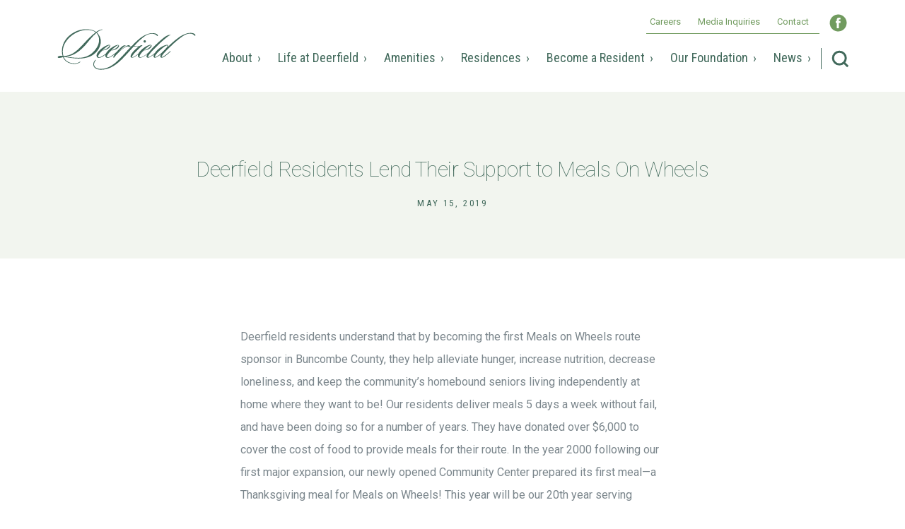

--- FILE ---
content_type: text/html; charset=UTF-8
request_url: https://deerfieldwnc.org/deerfield-residents-lend-their-support-to-meals-on-wheels/
body_size: 15318
content:
<!doctype html>
<html lang="en-US">
  <head>
  <!-- Global site tag (gtag.js) - Google Analytics -->
  <script async src="https://www.googletagmanager.com/gtag/js?id=UA-33983024-18"></script>
  <script>
    window.dataLayer = window.dataLayer || [];
    function gtag(){dataLayer.push(arguments);}
    gtag('js', new Date());

    gtag('config', 'UA-16398493-1');
  </script>
  <meta charset="utf-8">
  <meta http-equiv="x-ua-compatible" content="ie=edge">
  <meta name="viewport" content="width=device-width, initial-scale=1, shrink-to-fit=no">
  <link href="https://fonts.googleapis.com/css?family=Roboto+Condensed:300,400%7CRoboto:100,300,400,700,900&display=swap" rel="stylesheet">
  <script>window.wp=window.wp||{};wp.i18n=wp.i18n||{};if(typeof wp.i18n.setLocaleData!=="function"){wp.i18n.setLocaleData=function(){}};</script><meta name='robots' content='index, follow, max-image-preview:large, max-snippet:-1, max-video-preview:-1' />
	<style>img:is([sizes="auto" i], [sizes^="auto," i]) { contain-intrinsic-size: 3000px 1500px }</style>
	
	<!-- This site is optimized with the Yoast SEO Premium plugin v24.6 (Yoast SEO v26.3) - https://yoast.com/wordpress/plugins/seo/ -->
	<title>Deerfield Residents Lend Their Support to Meals On Wheels - Deerfield Episcopal Retirement Community</title>
	<link rel="canonical" href="https://deerfieldwnc.org/deerfield-residents-lend-their-support-to-meals-on-wheels/" />
	<meta property="og:locale" content="en_US" />
	<meta property="og:type" content="article" />
	<meta property="og:title" content="Deerfield Residents Lend Their Support to Meals On Wheels" />
	<meta property="og:description" content="Deerfield residents understand that by becoming the first Meals on Wheels route sponsor in Buncombe County, they help alleviate hunger, increase" />
	<meta property="og:url" content="https://deerfieldwnc.org/deerfield-residents-lend-their-support-to-meals-on-wheels/" />
	<meta property="og:site_name" content="Deerfield Episcopal Retirement Community" />
	<meta property="article:publisher" content="https://www.facebook.com/DeerfieldWNC/" />
	<meta property="article:published_time" content="2019-05-15T20:37:05+00:00" />
	<meta property="article:modified_time" content="2021-10-08T03:54:57+00:00" />
	<meta property="og:image" content="https://deerfieldwnc.org/wp-content/uploads/2020/01/deerfield-banner-contact-e1581686663411.jpg" />
	<meta property="og:image:width" content="1800" />
	<meta property="og:image:height" content="1335" />
	<meta property="og:image:type" content="image/jpeg" />
	<meta name="author" content="inHouse" />
	<meta name="twitter:card" content="summary_large_image" />
	<meta name="twitter:label1" content="Written by" />
	<meta name="twitter:data1" content="inHouse" />
	<meta name="twitter:label2" content="Est. reading time" />
	<meta name="twitter:data2" content="1 minute" />
	<script type="application/ld+json" class="yoast-schema-graph">{"@context":"https://schema.org","@graph":[{"@type":"Article","@id":"https://deerfieldwnc.org/deerfield-residents-lend-their-support-to-meals-on-wheels/#article","isPartOf":{"@id":"https://deerfieldwnc.org/deerfield-residents-lend-their-support-to-meals-on-wheels/"},"author":{"name":"inHouse","@id":"https://deerfieldwnc.org/#/schema/person/9339ce3463d279470c1ba0c3dee746d2"},"headline":"Deerfield Residents Lend Their Support to Meals On Wheels","datePublished":"2019-05-15T20:37:05+00:00","dateModified":"2021-10-08T03:54:57+00:00","mainEntityOfPage":{"@id":"https://deerfieldwnc.org/deerfield-residents-lend-their-support-to-meals-on-wheels/"},"wordCount":128,"commentCount":0,"publisher":{"@id":"https://deerfieldwnc.org/#organization"},"articleSection":["Resident Life"],"inLanguage":"en-US"},{"@type":"WebPage","@id":"https://deerfieldwnc.org/deerfield-residents-lend-their-support-to-meals-on-wheels/","url":"https://deerfieldwnc.org/deerfield-residents-lend-their-support-to-meals-on-wheels/","name":"Deerfield Residents Lend Their Support to Meals On Wheels - Deerfield Episcopal Retirement Community","isPartOf":{"@id":"https://deerfieldwnc.org/#website"},"datePublished":"2019-05-15T20:37:05+00:00","dateModified":"2021-10-08T03:54:57+00:00","breadcrumb":{"@id":"https://deerfieldwnc.org/deerfield-residents-lend-their-support-to-meals-on-wheels/#breadcrumb"},"inLanguage":"en-US","potentialAction":[{"@type":"ReadAction","target":["https://deerfieldwnc.org/deerfield-residents-lend-their-support-to-meals-on-wheels/"]}]},{"@type":"BreadcrumbList","@id":"https://deerfieldwnc.org/deerfield-residents-lend-their-support-to-meals-on-wheels/#breadcrumb","itemListElement":[{"@type":"ListItem","position":1,"name":"Home","item":"https://deerfieldwnc.org/"},{"@type":"ListItem","position":2,"name":"News","item":"https://deerfieldwnc.org/news/"},{"@type":"ListItem","position":3,"name":"Deerfield Residents Lend Their Support to Meals On Wheels"}]},{"@type":"WebSite","@id":"https://deerfieldwnc.org/#website","url":"https://deerfieldwnc.org/","name":"Deerfield","description":"The passionate pursuit of active retirement","publisher":{"@id":"https://deerfieldwnc.org/#organization"},"potentialAction":[{"@type":"SearchAction","target":{"@type":"EntryPoint","urlTemplate":"https://deerfieldwnc.org/?s={search_term_string}"},"query-input":{"@type":"PropertyValueSpecification","valueRequired":true,"valueName":"search_term_string"}}],"inLanguage":"en-US"},{"@type":"Organization","@id":"https://deerfieldwnc.org/#organization","name":"Deerfield Episcopal Retirement Community","url":"https://deerfieldwnc.org/","logo":{"@type":"ImageObject","inLanguage":"en-US","@id":"https://deerfieldwnc.org/#/schema/logo/image/","url":"https://deerfieldwnc.org/wp-content/uploads/2019/12/logo-deerfield.jpg","contentUrl":"https://deerfieldwnc.org/wp-content/uploads/2019/12/logo-deerfield.jpg","width":800,"height":800,"caption":"Deerfield Episcopal Retirement Community"},"image":{"@id":"https://deerfieldwnc.org/#/schema/logo/image/"},"sameAs":["https://www.facebook.com/DeerfieldWNC/","https://www.linkedin.com/company/deerfield-episcopal-retirement-community"]},{"@type":"Person","@id":"https://deerfieldwnc.org/#/schema/person/9339ce3463d279470c1ba0c3dee746d2","name":"inHouse","image":{"@type":"ImageObject","inLanguage":"en-US","@id":"https://deerfieldwnc.org/#/schema/person/image/","url":"https://secure.gravatar.com/avatar/19a84f595f6bb20eeda72f6bfa7b9c10ab4ea5d9496ffc1c69fb3c99add4dd17?s=96&d=mm&r=g","contentUrl":"https://secure.gravatar.com/avatar/19a84f595f6bb20eeda72f6bfa7b9c10ab4ea5d9496ffc1c69fb3c99add4dd17?s=96&d=mm&r=g","caption":"inHouse"}}]}</script>
	<!-- / Yoast SEO Premium plugin. -->


<link rel='dns-prefetch' href='//cdnjs.cloudflare.com' />
<link rel='stylesheet' id='wp-block-library-css' href='https://deerfieldwnc.org/wp-includes/css/dist/block-library/style.min.css?ver=6.8.3' type='text/css' media='all' />
<link rel='stylesheet' id='better-button-css-css' href='https://deerfieldwnc.org/wp-content/plugins/better-button-block/assets/css/blocks.style.css?ver=1639778260' type='text/css' media='all' />
<link rel='stylesheet' id='ihmm-css-css' href='https://deerfieldwnc.org/wp-content/plugins/inhouse-custom-blocks/assets/css/blocks.style.css?ver=1639778283' type='text/css' media='all' />
<style id='global-styles-inline-css' type='text/css'>
:root{--wp--preset--aspect-ratio--square: 1;--wp--preset--aspect-ratio--4-3: 4/3;--wp--preset--aspect-ratio--3-4: 3/4;--wp--preset--aspect-ratio--3-2: 3/2;--wp--preset--aspect-ratio--2-3: 2/3;--wp--preset--aspect-ratio--16-9: 16/9;--wp--preset--aspect-ratio--9-16: 9/16;--wp--preset--color--black: #000000;--wp--preset--color--cyan-bluish-gray: #abb8c3;--wp--preset--color--white: #ffffff;--wp--preset--color--pale-pink: #f78da7;--wp--preset--color--vivid-red: #cf2e2e;--wp--preset--color--luminous-vivid-orange: #ff6900;--wp--preset--color--luminous-vivid-amber: #fcb900;--wp--preset--color--light-green-cyan: #7bdcb5;--wp--preset--color--vivid-green-cyan: #00d084;--wp--preset--color--pale-cyan-blue: #8ed1fc;--wp--preset--color--vivid-cyan-blue: #0693e3;--wp--preset--color--vivid-purple: #9b51e0;--wp--preset--color--purple: #5f4776;--wp--preset--color--teal: #65baaf;--wp--preset--color--dark-teal: #006167;--wp--preset--color--green: #41695b;--wp--preset--color--gold: #d0af21;--wp--preset--color--sand: #d2c787;--wp--preset--color--gray: #7b868c;--wp--preset--gradient--vivid-cyan-blue-to-vivid-purple: linear-gradient(135deg,rgba(6,147,227,1) 0%,rgb(155,81,224) 100%);--wp--preset--gradient--light-green-cyan-to-vivid-green-cyan: linear-gradient(135deg,rgb(122,220,180) 0%,rgb(0,208,130) 100%);--wp--preset--gradient--luminous-vivid-amber-to-luminous-vivid-orange: linear-gradient(135deg,rgba(252,185,0,1) 0%,rgba(255,105,0,1) 100%);--wp--preset--gradient--luminous-vivid-orange-to-vivid-red: linear-gradient(135deg,rgba(255,105,0,1) 0%,rgb(207,46,46) 100%);--wp--preset--gradient--very-light-gray-to-cyan-bluish-gray: linear-gradient(135deg,rgb(238,238,238) 0%,rgb(169,184,195) 100%);--wp--preset--gradient--cool-to-warm-spectrum: linear-gradient(135deg,rgb(74,234,220) 0%,rgb(151,120,209) 20%,rgb(207,42,186) 40%,rgb(238,44,130) 60%,rgb(251,105,98) 80%,rgb(254,248,76) 100%);--wp--preset--gradient--blush-light-purple: linear-gradient(135deg,rgb(255,206,236) 0%,rgb(152,150,240) 100%);--wp--preset--gradient--blush-bordeaux: linear-gradient(135deg,rgb(254,205,165) 0%,rgb(254,45,45) 50%,rgb(107,0,62) 100%);--wp--preset--gradient--luminous-dusk: linear-gradient(135deg,rgb(255,203,112) 0%,rgb(199,81,192) 50%,rgb(65,88,208) 100%);--wp--preset--gradient--pale-ocean: linear-gradient(135deg,rgb(255,245,203) 0%,rgb(182,227,212) 50%,rgb(51,167,181) 100%);--wp--preset--gradient--electric-grass: linear-gradient(135deg,rgb(202,248,128) 0%,rgb(113,206,126) 100%);--wp--preset--gradient--midnight: linear-gradient(135deg,rgb(2,3,129) 0%,rgb(40,116,252) 100%);--wp--preset--font-size--small: 13px;--wp--preset--font-size--medium: 20px;--wp--preset--font-size--large: 36px;--wp--preset--font-size--x-large: 42px;--wp--preset--spacing--20: 0.44rem;--wp--preset--spacing--30: 0.67rem;--wp--preset--spacing--40: 1rem;--wp--preset--spacing--50: 1.5rem;--wp--preset--spacing--60: 2.25rem;--wp--preset--spacing--70: 3.38rem;--wp--preset--spacing--80: 5.06rem;--wp--preset--shadow--natural: 6px 6px 9px rgba(0, 0, 0, 0.2);--wp--preset--shadow--deep: 12px 12px 50px rgba(0, 0, 0, 0.4);--wp--preset--shadow--sharp: 6px 6px 0px rgba(0, 0, 0, 0.2);--wp--preset--shadow--outlined: 6px 6px 0px -3px rgba(255, 255, 255, 1), 6px 6px rgba(0, 0, 0, 1);--wp--preset--shadow--crisp: 6px 6px 0px rgba(0, 0, 0, 1);}:where(body) { margin: 0; }.wp-site-blocks > .alignleft { float: left; margin-right: 2em; }.wp-site-blocks > .alignright { float: right; margin-left: 2em; }.wp-site-blocks > .aligncenter { justify-content: center; margin-left: auto; margin-right: auto; }:where(.is-layout-flex){gap: 0.5em;}:where(.is-layout-grid){gap: 0.5em;}.is-layout-flow > .alignleft{float: left;margin-inline-start: 0;margin-inline-end: 2em;}.is-layout-flow > .alignright{float: right;margin-inline-start: 2em;margin-inline-end: 0;}.is-layout-flow > .aligncenter{margin-left: auto !important;margin-right: auto !important;}.is-layout-constrained > .alignleft{float: left;margin-inline-start: 0;margin-inline-end: 2em;}.is-layout-constrained > .alignright{float: right;margin-inline-start: 2em;margin-inline-end: 0;}.is-layout-constrained > .aligncenter{margin-left: auto !important;margin-right: auto !important;}.is-layout-constrained > :where(:not(.alignleft):not(.alignright):not(.alignfull)){margin-left: auto !important;margin-right: auto !important;}body .is-layout-flex{display: flex;}.is-layout-flex{flex-wrap: wrap;align-items: center;}.is-layout-flex > :is(*, div){margin: 0;}body .is-layout-grid{display: grid;}.is-layout-grid > :is(*, div){margin: 0;}body{padding-top: 0px;padding-right: 0px;padding-bottom: 0px;padding-left: 0px;}a:where(:not(.wp-element-button)){text-decoration: underline;}:root :where(.wp-element-button, .wp-block-button__link){background-color: #32373c;border-width: 0;color: #fff;font-family: inherit;font-size: inherit;line-height: inherit;padding: calc(0.667em + 2px) calc(1.333em + 2px);text-decoration: none;}.has-black-color{color: var(--wp--preset--color--black) !important;}.has-cyan-bluish-gray-color{color: var(--wp--preset--color--cyan-bluish-gray) !important;}.has-white-color{color: var(--wp--preset--color--white) !important;}.has-pale-pink-color{color: var(--wp--preset--color--pale-pink) !important;}.has-vivid-red-color{color: var(--wp--preset--color--vivid-red) !important;}.has-luminous-vivid-orange-color{color: var(--wp--preset--color--luminous-vivid-orange) !important;}.has-luminous-vivid-amber-color{color: var(--wp--preset--color--luminous-vivid-amber) !important;}.has-light-green-cyan-color{color: var(--wp--preset--color--light-green-cyan) !important;}.has-vivid-green-cyan-color{color: var(--wp--preset--color--vivid-green-cyan) !important;}.has-pale-cyan-blue-color{color: var(--wp--preset--color--pale-cyan-blue) !important;}.has-vivid-cyan-blue-color{color: var(--wp--preset--color--vivid-cyan-blue) !important;}.has-vivid-purple-color{color: var(--wp--preset--color--vivid-purple) !important;}.has-purple-color{color: var(--wp--preset--color--purple) !important;}.has-teal-color{color: var(--wp--preset--color--teal) !important;}.has-dark-teal-color{color: var(--wp--preset--color--dark-teal) !important;}.has-green-color{color: var(--wp--preset--color--green) !important;}.has-gold-color{color: var(--wp--preset--color--gold) !important;}.has-sand-color{color: var(--wp--preset--color--sand) !important;}.has-gray-color{color: var(--wp--preset--color--gray) !important;}.has-black-background-color{background-color: var(--wp--preset--color--black) !important;}.has-cyan-bluish-gray-background-color{background-color: var(--wp--preset--color--cyan-bluish-gray) !important;}.has-white-background-color{background-color: var(--wp--preset--color--white) !important;}.has-pale-pink-background-color{background-color: var(--wp--preset--color--pale-pink) !important;}.has-vivid-red-background-color{background-color: var(--wp--preset--color--vivid-red) !important;}.has-luminous-vivid-orange-background-color{background-color: var(--wp--preset--color--luminous-vivid-orange) !important;}.has-luminous-vivid-amber-background-color{background-color: var(--wp--preset--color--luminous-vivid-amber) !important;}.has-light-green-cyan-background-color{background-color: var(--wp--preset--color--light-green-cyan) !important;}.has-vivid-green-cyan-background-color{background-color: var(--wp--preset--color--vivid-green-cyan) !important;}.has-pale-cyan-blue-background-color{background-color: var(--wp--preset--color--pale-cyan-blue) !important;}.has-vivid-cyan-blue-background-color{background-color: var(--wp--preset--color--vivid-cyan-blue) !important;}.has-vivid-purple-background-color{background-color: var(--wp--preset--color--vivid-purple) !important;}.has-purple-background-color{background-color: var(--wp--preset--color--purple) !important;}.has-teal-background-color{background-color: var(--wp--preset--color--teal) !important;}.has-dark-teal-background-color{background-color: var(--wp--preset--color--dark-teal) !important;}.has-green-background-color{background-color: var(--wp--preset--color--green) !important;}.has-gold-background-color{background-color: var(--wp--preset--color--gold) !important;}.has-sand-background-color{background-color: var(--wp--preset--color--sand) !important;}.has-gray-background-color{background-color: var(--wp--preset--color--gray) !important;}.has-black-border-color{border-color: var(--wp--preset--color--black) !important;}.has-cyan-bluish-gray-border-color{border-color: var(--wp--preset--color--cyan-bluish-gray) !important;}.has-white-border-color{border-color: var(--wp--preset--color--white) !important;}.has-pale-pink-border-color{border-color: var(--wp--preset--color--pale-pink) !important;}.has-vivid-red-border-color{border-color: var(--wp--preset--color--vivid-red) !important;}.has-luminous-vivid-orange-border-color{border-color: var(--wp--preset--color--luminous-vivid-orange) !important;}.has-luminous-vivid-amber-border-color{border-color: var(--wp--preset--color--luminous-vivid-amber) !important;}.has-light-green-cyan-border-color{border-color: var(--wp--preset--color--light-green-cyan) !important;}.has-vivid-green-cyan-border-color{border-color: var(--wp--preset--color--vivid-green-cyan) !important;}.has-pale-cyan-blue-border-color{border-color: var(--wp--preset--color--pale-cyan-blue) !important;}.has-vivid-cyan-blue-border-color{border-color: var(--wp--preset--color--vivid-cyan-blue) !important;}.has-vivid-purple-border-color{border-color: var(--wp--preset--color--vivid-purple) !important;}.has-purple-border-color{border-color: var(--wp--preset--color--purple) !important;}.has-teal-border-color{border-color: var(--wp--preset--color--teal) !important;}.has-dark-teal-border-color{border-color: var(--wp--preset--color--dark-teal) !important;}.has-green-border-color{border-color: var(--wp--preset--color--green) !important;}.has-gold-border-color{border-color: var(--wp--preset--color--gold) !important;}.has-sand-border-color{border-color: var(--wp--preset--color--sand) !important;}.has-gray-border-color{border-color: var(--wp--preset--color--gray) !important;}.has-vivid-cyan-blue-to-vivid-purple-gradient-background{background: var(--wp--preset--gradient--vivid-cyan-blue-to-vivid-purple) !important;}.has-light-green-cyan-to-vivid-green-cyan-gradient-background{background: var(--wp--preset--gradient--light-green-cyan-to-vivid-green-cyan) !important;}.has-luminous-vivid-amber-to-luminous-vivid-orange-gradient-background{background: var(--wp--preset--gradient--luminous-vivid-amber-to-luminous-vivid-orange) !important;}.has-luminous-vivid-orange-to-vivid-red-gradient-background{background: var(--wp--preset--gradient--luminous-vivid-orange-to-vivid-red) !important;}.has-very-light-gray-to-cyan-bluish-gray-gradient-background{background: var(--wp--preset--gradient--very-light-gray-to-cyan-bluish-gray) !important;}.has-cool-to-warm-spectrum-gradient-background{background: var(--wp--preset--gradient--cool-to-warm-spectrum) !important;}.has-blush-light-purple-gradient-background{background: var(--wp--preset--gradient--blush-light-purple) !important;}.has-blush-bordeaux-gradient-background{background: var(--wp--preset--gradient--blush-bordeaux) !important;}.has-luminous-dusk-gradient-background{background: var(--wp--preset--gradient--luminous-dusk) !important;}.has-pale-ocean-gradient-background{background: var(--wp--preset--gradient--pale-ocean) !important;}.has-electric-grass-gradient-background{background: var(--wp--preset--gradient--electric-grass) !important;}.has-midnight-gradient-background{background: var(--wp--preset--gradient--midnight) !important;}.has-small-font-size{font-size: var(--wp--preset--font-size--small) !important;}.has-medium-font-size{font-size: var(--wp--preset--font-size--medium) !important;}.has-large-font-size{font-size: var(--wp--preset--font-size--large) !important;}.has-x-large-font-size{font-size: var(--wp--preset--font-size--x-large) !important;}
:where(.wp-block-post-template.is-layout-flex){gap: 1.25em;}:where(.wp-block-post-template.is-layout-grid){gap: 1.25em;}
:where(.wp-block-columns.is-layout-flex){gap: 2em;}:where(.wp-block-columns.is-layout-grid){gap: 2em;}
:root :where(.wp-block-pullquote){font-size: 1.5em;line-height: 1.6;}
</style>
<link rel='stylesheet' id='contact-form-7-css' href='https://deerfieldwnc.org/wp-content/plugins/contact-form-7/includes/css/styles.css?ver=6.1.3' type='text/css' media='all' />
<link rel='stylesheet' id='jquery.fancybox.min.css-css' href='//cdnjs.cloudflare.com/ajax/libs/fancybox/3.5.7/jquery.fancybox.min.css?ver=6.8.3' type='text/css' media='all' />
<link rel='stylesheet' id='dflip-style-css' href='https://deerfieldwnc.org/wp-content/plugins/3d-flipbook-dflip-lite/assets/css/dflip.min.css?ver=2.4.20' type='text/css' media='all' />
<link rel='stylesheet' id='sage/main.css-css' href='https://deerfieldwnc.org/wp-content/themes/deerfield/dist/styles/main_00815c22.css' type='text/css' media='all' />
<script type="text/javascript" src="https://deerfieldwnc.org/wp-includes/js/jquery/jquery.min.js?ver=3.7.1" id="jquery-core-js"></script>
<script type="text/javascript" src="https://deerfieldwnc.org/wp-includes/js/jquery/jquery-migrate.min.js?ver=3.4.1" id="jquery-migrate-js"></script>
<script type="text/javascript" src="https://deerfieldwnc.org/wp-content/plugins/inhouse-custom-blocks/assets/js/blocks.frontend.js?ver=1639778283" id="ihmm-frontend-js-js"></script>
<script type="text/javascript" src="https://deerfieldwnc.org/wp-content/themes/deerfield/resources/js/parallax.min.js?ver=1" id="parallax-js"></script>
<link rel="https://api.w.org/" href="https://deerfieldwnc.org/wp-json/" /><link rel="alternate" title="JSON" type="application/json" href="https://deerfieldwnc.org/wp-json/wp/v2/posts/105549" /><link rel="EditURI" type="application/rsd+xml" title="RSD" href="https://deerfieldwnc.org/xmlrpc.php?rsd" />
<meta name="generator" content="WordPress 6.8.3" />
<link rel='shortlink' href='https://deerfieldwnc.org/?p=105549' />
<link rel="alternate" title="oEmbed (JSON)" type="application/json+oembed" href="https://deerfieldwnc.org/wp-json/oembed/1.0/embed?url=https%3A%2F%2Fdeerfieldwnc.org%2Fdeerfield-residents-lend-their-support-to-meals-on-wheels%2F" />
<link rel="alternate" title="oEmbed (XML)" type="text/xml+oembed" href="https://deerfieldwnc.org/wp-json/oembed/1.0/embed?url=https%3A%2F%2Fdeerfieldwnc.org%2Fdeerfield-residents-lend-their-support-to-meals-on-wheels%2F&#038;format=xml" />
<noscript><style>.lazyload[data-src]{display:none !important;}</style></noscript><style>.lazyload{background-image:none !important;}.lazyload:before{background-image:none !important;}</style><link rel="icon" href="https://deerfieldwnc.org/wp-content/uploads/2020/02/cropped-fav-32x32.png" sizes="32x32" />
<link rel="icon" href="https://deerfieldwnc.org/wp-content/uploads/2020/02/cropped-fav-192x192.png" sizes="192x192" />
<link rel="apple-touch-icon" href="https://deerfieldwnc.org/wp-content/uploads/2020/02/cropped-fav-180x180.png" />
<meta name="msapplication-TileImage" content="https://deerfieldwnc.org/wp-content/uploads/2020/02/cropped-fav-270x270.png" />
		<style type="text/css" id="wp-custom-css">
			a.news {
	min-width: 150px;
}

/* EXPANSION PAGE TITLE */
.page-id-112555 h1,
.page-id-113200 h1,
.page-id-113041 h1 {
	line-height: 0.85;
}
.page-id-112555 span.text-3,
.page-id-113200 span.text-3,
.page-id-113041 span.text-3 {
	font-size: 150px;
	color: #fff;
	opacity: .55;
	text-transform: uppercase;
	font-family: Roboto, sans-serif;
	letter-spacing: -.065em;
	font-weight: 900;
}
/* ACCORDIONS */

.accordion details {
	border-bottom: 1px solid #ddd;
	padding: .5em 0;
}
.accordion summary {
	cursor: pointer;
	font-weight: bold;
	position: relative;
	padding-right: 1.5em;
	list-style: none;
}
.accordion summary::-webkit-details-marker {
	display: none;
}
.accordion summary::after {
	content: "▶";
	position: absolute;
	right: 0;
	transition: transform .2s;
}
.accordion details[open] summary::after {
	transform: rotate(90deg);
}
.accordion p {
	margin: .5em 0 1em 1em;
}
.accordion h4 {font-size: 18px;}

a.covid {
	display: none!important;
}

/* START TOPBAR */
#topbar + header.banner {
	margin-top: 50px;
} 

#topbar { 
	position: fixed; 
	top: 0px;
	left: 0;
	z-index: 99991;
	background: #d0af21;  
	color: white; 
	font-family: Helvetica, Arial, sans-serif; 
	font-size: 15px;
	font-weight: 300; 
	line-height: 20px; 
	padding: 10px 0; 
	text-align: center;
	width: 100%;
} 

.topbar-wrap {
	display: -ms-flexbox;
	display: flex;
	-ms-flex-wrap: wrap;
	flex-wrap: wrap; 
	-ms-flex-pack: center;
	justify-content: center; 
	-ms-flex-align: center;
	align-items: center; 
	gap: 5px 15px; 
}

.btn-topbar {
	background: #b19002;
	display: inline-block;
	padding: 5px 12px;
	color: white;
	text-decoration: none;
	margin: 0;
	border-radius: 3px; 
	-webkit-transition: all 100ms ease-in-out;
	-moz-transition: all 100ms ease-in-out;
	-o-transition: all 100ms ease-in-out;
	transition: all 100ms ease-in-out;
} 

.btn-topbar-2 {
	background: #5f4776; 
}

.btn-topbar:hover, 
.btn-topbar:focus {
	color: white; 
	text-decoration: none; 
	opacity: 0.9; 
} 

.topbar-lightbox .fancybox-content {
	max-width: 960px; 
} 

.topbar-lightbox .fancybox-content p:not(:last-child) {
	margin-bottom: 1.5rem;  
}

.topbar-lightbox .fancybox-button { 
	background-color: #41695b;
} 

.topbar-lightbox .fancybox-button svg path {
	fill: white; 
} 

.btn-donate-now, .btn-primary {
	font-family: Roboto, sans-serif;
	color: #fff;
	font-size: 20px;
	background: #5f4776;
	border: none;
	line-height: 1.1;
	display: inline-block;
	border-radius: 0;
	padding: 23px 35px;
	-webkit-transition: all .5s ease;
	-o-transition: all .5s ease;
	transition: all .5s ease;
	cursor: pointer; 
} 

.btn-donate-now:after, .btn-primary:after {
	content: "\BB";
	display: inline-block;
	margin-left: 10px;
}

.btn-donate-now:hover, 
.btn-donate-now:focus, .btn-primary:hover, 
.btn-primary:focus {
	color: #fff;
	background-color: #006167;
}

@media (max-width: 575px) {
	#topbar { 
		font-size: 13px; 
	} 

	.topbar-lightbox .fancybox-content {
		padding-left: 15px; 
		padding-right: 15px; 
	}
} 

@media (max-width: 480px) {
	#topbar + header.banner {
		margin-top: 85px;
	}
}
/* END TOPBAR */


/* EVENT LANDING */
.mt-0 {
	margin-top: 0 !important; 	
} 

.mb-0 {
	margin-bottom: 0 !important; 	
}

.text-white {
	color: white !important; 	
} 

.text-center {
	text-align: center !important; 	
} 

.text-uppercase {
	text-transform: uppercase !important; 
} 

.bg-cover {
	background-repeat: no-repeat; 
	background-position: 50% 50%; 
	background-size: cover; 
}

.page-id-112007 #intro h2, 
.page-id-112007 #outro h2 {
	color: #0C1644; 
} 

.page-id-112007 #intro .wp-block-better-button-betterbutton a {
	background-color: #D92024; 
} 

.page-id-112007 #intro .wp-block-better-button-betterbutton a:hover {
	background-color: #5f4776; 
} 

.page-id-112007 #event-details {  background-image: url(/wp-content/uploads/2025/01/event-bg.jpg); 
	background-repeat: no-repeat; 
	background-position: 50% 100%; 
	background-size: cover; 
} 

.photo-bar {
	border-top: 20px solid #D92024; 
}

.photo-bar .image-wrap {
	position: relative;
	overflow: hidden;
} 

.photo-bar .image-link {
	display: block;
	text-decoration: none;
	width: 100%;
	height: 100%;
	position: absolute;
	top: 0;
	left: 0; 
	cursor: pointer; 
} 

.page-id-112007 #testimonials { 
	background-color: #231F1F; 
	background-image: url([data-uri]);
	background-size: 320px 250px;
	background-position: 80% bottom;
	background-repeat: no-repeat;
} 

.page-id-112007 #testimonials .item {
	overflow: hidden; 
}

.page-id-112007 #testimonials .testimony  {
	font-size: 21px;
	line-height: 1.5;
} 

.page-id-112007 #testimonials .testimony .name { 
	margin-top: 20px;
	font-family: Roboto Condensed, sans-serif;
	font-size: 12px;
	letter-spacing: .2em;
	display: block; 
} 

.testimonials-dots {} 

.testimonials-dots ul {
	padding-left: 0;
	list-style: none; 
	display: -ms-flexbox !important;
	display: flex !important; 
	-ms-flex-wrap: wrap !important;
	flex-wrap: wrap !important; 
	gap: 16px; 
} 

.testimonials-dots ul li {
	padding-left: 0;
	position: relative;
} 

.testimonials-dots ul li:before {
	display: none; 
}

.testimonials-dots ul li button {
	-webkit-appearance: none;
	-moz-appearance: none;
	appearance: none;
	background-color: rgba(255,255,255,.12);
	padding: 0;
	border: 0;
	opacity: 1;
	border-radius: 50%;
	text-indent: -9999px;
	overflow: hidden;
	width: 12px;
	height: 12px;
	display: block;
	transition: all .5s ease-in-out;
} 

.testimonials-dots ul li button:hover, 
.testimonials-dots ul li button:focus {
	background-color: white; 
	cursor: pointer; 
} 

.testimonials-dots ul li.slick-active button {
	background-color: white; 
	pointer-events: none; 
} 

/* LivNow */
.d-flex {
	display: -webkit-box !important;
	display: -ms-flexbox !important;
	display: flex !important;
} 

.flex-wrap {
	-ms-flex-wrap: wrap !important;
	flex-wrap: wrap !important;
} 

.justify-content-center {
	-webkit-box-pack: center !important;
	-ms-flex-pack: center !important;
	justify-content: center !important;
} 

.align-items-center {
	-webkit-box-align: center !important;
	-ms-flex-align: center !important;
	align-items: center !important;
} 

.align-items-end {
	-ms-flex-align: end !important;
	align-items: flex-end !important;
}

.invisible {
	visibility: hidden;
} 

.page-id-112136 .page-header .banner-image { 
	opacity: 1;
	background: unset;
}

.page-id-112136 .main h2,  
.page-id-112136 #livnow-services h3 {
	color: #2a7685; 
	line-height: 1.25; 
	margin-bottom: 1rem; 
} 

.intro-cta {
	background: #fae3b6;
	padding: 28px; 
	gap: 15px 36px; 
	margin-top: 36px; 
} 

.cta-button {
	font-family: Roboto, sans-serif;
	color: white;
	font-size: 16px;
	letter-spacing: 1.6px;
	background: #2a7685;
	border: none;
	line-height: 1;
	display: inline-block;
	border-radius: 0;
	padding: 10px 20px 10px 15px;
	-webkit-transition: all .5s ease;
	-o-transition: all .5s ease;
	transition: all .5s ease;
	cursor: pointer;
	text-transform: uppercase;
	font-weight: 400; 
	display: flex;
	align-items: center;
	gap: 10px;
} 

.cta-button:before {
	content: ''; 
	display: inline-block; 
	width: 30px; 
	height: 30px; 
	background-image: url(/wp-content/uploads/2025/01/play-now-icon.png); 
	background-repeat: no-repeat; 
	background-position: 50% 50%; 
	background-size: contain; 
} 

.cta-button:hover, 
.cta-button:focus {
	color: white; 
	background: #5f4776; 
}

.cta-text {
	color: black; 
} 

#livnow-services >.page-content {
	padding-top: 0; 
} 

#livnow-services h3 { 
	font-family: 'Roboto', sans-serif;
	text-transform: unset; 
} 

.ln-services {} 

.ln-services .ln-item {
	position: relative; 
} 

.ln-services .ln-item .section-image {
	background-repeat: no-repeat; 
	background-position: 50% 50%; 
	background-size: cover; 
	width: 100%; 
	height: 100%; 
} 

.ln-services .ln-item:nth-child(odd) .section-image {
	left: 0; 
} 

.ln-services .ln-item:nth-child(even) .section-image {
	right: 0; 
} 

.ln-services .ln-item:nth-child(2) .section-image {
	background-position: 35% 50%; 
}

.ln-services .ln-item .section-image img {
	width: 100%; 
	height: auto; 
	max-width: 100%; 
}

.ln-videos {
	padding-top: 1rem; 	
} 

.ln-videos .ln-item {
	margin-top: 36px; 
} 

.ln-videos .ln-item .text-logo img, 
.ln-videos .ln-item .video img {
	max-width: 100%; 
	height: auto; 
	display: block; 
} 

.ln-videos .ln-item .text { 
	padding: 22px 28px;
	margin-top: 20px;
	background-color: #fae3b6;
	color: black;
	font-size: 19px;
	line-height: 30px; 
} 

.ln-videos .ln-item .video {
	margin-top: 20px; 
	position: relative; 
} 

.ln-videos .ln-item .video a:before {
	content: ''; 
	display: block; 
	width: 41px; 
	height: 41px; 
	background-image: url(/wp-content/uploads/2025/01/play-now-icon-41px.png); 
	background-repeat: no-repeat; 
	background-position: 50% 50%; 
	background-size: contain; 
	position: absolute; 
	top: 20px; 
	right: 20px; 
} 

.d-none {
	display: none !important; 
} 

.page-id-112136 #outro {
	background-color: #2a7685; 
	font-weight: 600; 
	margin-bottom: 85px; 
} 

.page-id-112136 #outro a {
	color: #fce0a8; 
	text-decoration: underline; 
} 

.page-id-112136 #outro a:hover, 
.page-id-112136 #outro a:focus { 
	text-decoration: none; 
} 

span.sep {
	padding: 0 10px; 
}

@media (max-width: 1199px) {
	.ln-services .ln-item {
		height: auto !important; 
	}
} 

@media (max-width: 991px) {
	.page-id-112136 #outro {
		margin-bottom: 65px; 
	}
}

@media (max-width: 767px) {
	.cta-text {
		text-align: center; 
	} 

	span.sep {
		display: block;
		height: 0;
		visibility: hidden;
		width: 0;
	}
} 

@media (min-width: 576px) { 
	.d-sm-block {
		display: block !important; 
	} 
} 

@media (min-width: 768px) { 
	.d-md-block {
		display: block !important; 
	} 

	.d-md-flex {
		display: -webkit-box !important;
		display: -ms-flexbox !important;
		display: flex !important;
	} 
	.ln-services .ln-item .section-image { 
		width: 50%; 
		position: absolute; 
		top: 0; 
	} 

	.ln-services .ln-item:nth-child(odd) .page-content {
		padding-left: 50%; 
	} 

	.ln-services .ln-item:nth-child(even) .page-content {
		padding-right: 50%; 
	} 

	.ln-videos .ln-item >div {
		-webkit-box-flex: 0;
		-ms-flex: 0 0 50%;
		flex: 0 0 50%;
		max-width: 50%;
	} 
} 

@media (min-width: 992px) {
	.d-lg-block {
		display: block !important; 
	}
}

@media (min-width: 1024px) { 
	.ln-services .ln-item:nth-child(odd) .page-content {
		padding-left: 49%; 
	} 

	.ln-services .ln-item:nth-child(even) .page-content {
		padding-right: 49%; 
	} 
}

@media (min-width: 1200px) { 
	.ln-services .ln-item .section-image { 
		width: 33.3333333%; 
	} 

	.ln-services .ln-item:nth-child(odd) .page-content {
		padding-left: 24%; 
	} 

	.ln-services .ln-item:nth-child(even) .page-content {
		padding-right: 24%; 
	} 
}

@media (min-width: 1440px) {
	.ln-services .ln-item:nth-child(odd) .page-content {
		padding-left: 20%; 
	} 

	.ln-services .ln-item:nth-child(even) .page-content {
		padding-right: 20%; 
	} 
} 

@media (min-width: 1600px) {
	.ln-services .ln-item:nth-child(odd) .page-content {
		padding-left: 17%; 
	} 

	.ln-services .ln-item:nth-child(even) .page-content {
		padding-right: 17%; 
	} 
} 

@media (min-width: 1920px) {
	.ln-services .ln-item:nth-child(odd) .page-content {
		padding-left: 12%; 
	} 

	.ln-services .ln-item:nth-child(even) .page-content {
		padding-right: 12%; 
	}
} 

.page-id-105217 .accordion h4.accordion-toggle {
	font-size: 24px; 
	padding-left: 0; 
	padding-right: 30px; 
}

.page-id-105217 .accordion h4.accordion-toggle:before, 
.page-id-105217 .accordion h4.accordion-toggle:after {
	left: unset; 
	right: 0; 
} 

.page-id-105217 .accordion .accordion-body {
	padding-left: 0; 
} 

.page-id-105217 .accordion h4.accordion-toggle:hover, 
.page-id-105217 .accordion h4.accordion-toggle.open {
	color: #719b5f;
} 

.page-id-105217 .accordion h4.accordion-toggle:hover:before, 
.page-id-105217 .accordion h4.accordion-toggle:hover:after, 
.page-id-105217 .accordion h4.accordion-toggle.open:before, 
.page-id-105217 .accordion h4.accordion-toggle.open:after {
	background-color: #719b5f;
} 

#select-fund {
	position: relative;
	display: inline-block;
	margin-bottom: 15px;
	width: 100%;
}    

#select-fund select {
	font-family: 'Roboto'; 
	font-size: 16px; 
	display: inline-block;
	width: 100%;
	cursor: pointer;
	padding: 10px 15px;
	outline: 0;
	border: 1px solid #719b5f;
	border-radius: 3px;
	background: #FFFFFF;
	color: #41695b;
	appearance: none;
	-webkit-appearance: none;
	-moz-appearance: none;
}

#select-fund select::-ms-expand {
	display: none;
}

#select-fund select:hover,
#select-fund select:focus {
	color: #41695b;
	background: #eeeeee;
}

#select-fund select:disabled {
	opacity: 0.5;
	pointer-events: none;
}

#select-fund .select_arrow {
	position: absolute;
	top: 10px;
	right: 20px;
	width: 5px;
	height: 5px;
	border: solid #719b5f;
	border-width: 0 2px 2px 0;
	display: inline-block;
	padding: 3px;
	transform: rotate(45deg);
	-webkit-transform: rotate(45deg);
}

#select-fund select:hover ~ .select_arrow,
#select-fund select:focus ~ .select_arrow {
	border-color: #719b5f;
}

#select-fund select:disabled ~ .select_arrow {
	border-top-color: #cccccc;
} 

header.banner .nav-top ul.nav {
	position: relative; 
} 

header.banner .nav-top ul.nav li.menu-item-has-children >a:after {
	content: "\203A";
	display: inline-block;
	margin-left: 7px;
	-webkit-transition: all .25s ease;
	-o-transition: all .25s ease;
	transition: all .25s ease;
}

header.banner .nav-top ul.nav li.menu-item-has-children ul.sub-menu { 
	display: none; 
	opacity: 0; 
	position: absolute;
	-webkit-transition: all .25s ease;
	-o-transition: all .25s ease;
	transition: all .25s ease;
	background: #006167;
	width: calc(100% + 10px);
	left: -5px;
	padding: 10px;
	-webkit-box-sizing: border-box;
	box-sizing: border-box;
	top: calc(100%);
	z-index: 9;
} 

header.banner .nav-top ul.nav li a {
	padding: 10px 5px; 
} 

header.banner .nav-top ul.nav li.menu-item-has-children ul.sub-menu li {
	display: block; 
	font-size: 15px; 
	margin-right: 0; 
}

header.banner .nav-top ul.nav li.menu-item-has-children ul.sub-menu li a {
	color: #fff;
	opacity: .6;
	padding: 8px 0;
} 

header.banner .nav-top ul.nav li.menu-item-has-children ul.sub-menu li a.active, header.banner .nav-top ul.nav li.menu-item-has-children ul.sub-menu li a:hover {
	opacity: 1;
}

@media (min-width: 993px) { 
	header.banner .nav-top ul.nav li.menu-item-has-children:hover >a:after {
		-webkit-transform: rotate(90deg);
		-o-transform: rotate(90deg);
		transform: rotate(90deg);
	} 

	header.banner .nav-top ul.nav li.menu-item-has-children:hover ul.sub-menu {
		opacity: 1;
		display: block;
	} 
} 

.page-id-112555 .page-content {
	max-width: 780px; 
} 

.page-id-112555 .page-content .wp-block-heading { 
	color: #006167; 
} 

.page-id-112555 .page-content .wp-block-heading:not(h2) {
	line-height: 1.25;
	margin: 1.125em 0 .5em;
}

.wp-block-list-ol { 
	list-style: num outside;
	padding-left: 1.125rem; 
	margin-bottom: 20px; 
} 

.text-default { 
	text-transform: none !important; 
} 

.wp-block-cta {
	display: -ms-flexbox !important;
	display: flex !important;
	-ms-flex-align: center !important;
	align-items: center !important; 
	-ms-flex-pack: center !important;
	justify-content: center !important;
	gap: 20px 30px;
	background-color: #719b5f;
	padding: 30px; 
	margin-top: 30px;
	margin-bottom: 30px;
} 

.wp-block-cta p { 
	font-size: 21px;
	line-height: calc(100% + 10px);
	font-weight: 700;
	margin-bottom: 0;
	color: white;
} 

.wp-block-cta .wp-block-better-button-betterbutton {
	-ms-flex-negative: 0 !important;
	flex-shrink: 0 !important; 
	margin: 0; 
} 

.wp-block-cta .wp-block-better-button-betterbutton a { 
	background-color: white;
	color: #719b5f;
	text-transform: uppercase;
	font-size: 16px;
	letter-spacing: 1.6px;
	text-indent: 1.6px; 
} 

.wp-block-cta .wp-block-better-button-betterbutton a:hover, 
.wp-block-cta .wp-block-better-button-betterbutton a:focus { 
	background-color: #5f4776; 
	color: white; 
} 

@media (max-width: 991px) { 
	.wp-block-cta { 
		-ms-flex-direction: column !important;
		flex-direction: column !important; 
	} 

	.wp-block-cta p { 
		text-align: center;  
	}
} 

@media (min-width: 992px) { 
	.wp-block-cta p { 
		order: 2; 
	}
} 

.wp-block-better-button-betterbutton.ar-button a:after {
	content: "\203A";
	display: inline-block;
	margin-left: 15px;
	-webkit-transform: rotate(90deg);
	-o-transform: rotate(90deg);
	transform: rotate(90deg);
	font-size: 30px;
	margin-top: -10px;
	position: relative;
	top: 5px;
} 

@media (max-width: 991px) {
	.wp-block-better-button-betterbutton.ar-button a:not(:last-child) {
		margin-bottom: 16px; 
	} 
}


@media (min-width: 992px) {
	.wp-block-better-button-betterbutton.ar-button a:not(:last-child) {
		margin-right: 16px; 
	} 
}

h2.heading-underlined {
	border-bottom: 2px solid green;
	padding-bottom: 8px;
} 

.text-mineral-green {
	color: #41695B; 
} 

.iframe-container {
	position: relative;
	overflow: hidden;
	padding-top: 56.25%;
}
.iframe-container iframe {
	position: absolute;
	top: 0;
	border: 0;
	height: 100%;
	width: 100%;
}

/** ASHEVILLE PAGE **/
.df-best-of-asheville {
	display: flex;
	flex-wrap: wrap;
	gap: 32px;
	justify-content: center;
	margin-bottom: 2rem;
}
.df-best-item {
	flex: 1 1 250px;
	max-width: 350px;
	min-width: 220px;
	text-align: center;
}
.df-best-item a {
	display: block;
	text-decoration: none;
	color: inherit;
	transition: box-shadow 0.2s;
}
.df-best-item a:hover,
.df-best-item a:focus {
	box-shadow: 0 8px 24px rgba(80,80,80,0.18);
}
.df-best-img-wrap {
	width: 100%;
	aspect-ratio: 1 / 1;
	overflow: hidden;
	margin-bottom: 0;
	background: #e9e9e9;
	position: relative;
}
.df-best-item img {
	width: 100%;
	height: 100%;
	object-fit: cover;
	display: block;
	border-radius: 0 !important;
	transition: transform 0.35s cubic-bezier(.33,1,.68,1), filter 0.35s cubic-bezier(.33,1,.68,1);
	filter: brightness(97%) contrast(101%);
}
.df-best-item a:hover img,
.df-best-item a:focus img {
	transform: scale(1.045);
	filter: brightness(104%) contrast(104%);
}
.df-best-heading {
	font-size: 1.18rem;
	font-weight: 600;
	background: #fafafa;
	padding: 1rem 0.25rem;
	border-radius: 0;
	margin-top: 0;
}

@media (max-width: 900px) {
	.df-best-of-asheville {
		gap: 20px;
	}
	.df-best-item {
		min-width: 160px;
		max-width: 100%;
	}
}

@media (max-width: 600px) {
	.df-best-of-asheville {
		flex-direction: column;
		align-items: center;
		gap: 18px;
	}
	.df-best-item {
		min-width: 0;
		width: 100%;
		max-width: 400px;
	}
}
/** Expansion Floorplans — layout + status styling **/

/* Hide plugin auto labels; use the designer text inside the SVG */
.df-map .df-unit-label { display: none !important; }

/* Section + grid */
.df-section { margin: 2rem 0; }
.df-h { margin: 0 0 .5rem; }

.df-thumb-grid {
	display: grid;
	gap: 1rem;
	grid-template-columns: repeat(auto-fit, minmax(220px, 1fr));
	margin: .5rem 0 1rem;
}

.df-thumb {
	position: relative;
	border: 0;
	padding: 0;
	cursor: pointer;
	background: transparent;
	border-radius: 0;
	overflow: hidden;
	outline: none;
	aspect-ratio: 4 / 3;
	transition: transform .2s ease;
}
.df-thumb img { display:block; width:100%; height:100%; object-fit:cover; object-position:center; transition: transform .25s ease; }
.df-thumb:hover img { transform: scale(1.03); }
.df-thumb::after { content:""; position:absolute; inset:0; border:0 solid transparent; pointer-events:none; box-sizing:border-box; }
.df-thumb:not(.is-active):hover::after{ border-width:3px; border-color:#006167; }
.df-thumb.is-active::after{ border-width:4px; border-color:#5f4776; }
.df-thumb:focus-visible{ outline:3px solid #006167; outline-offset:2px; }

.df-badge{
	position:absolute; top:.6rem; right:.6rem;
	background:#fff; color:#2c4028; border:1px solid #c8d4c6;
	border-radius:999px; padding:.25rem .55rem; font-size:.85rem; font-weight:700;
	box-shadow:0 2px 6px rgba(0,0,0,.08);
}
.df-badge[data-count="0"]{ opacity:.75; }

.df-thumb .df-thumb-label{
	position:absolute; left:.6rem; bottom:1.65rem;
	background:#fff; color:#000; border:1px solid #c8d4c6;
	border-radius:999px; padding:.2rem .5rem; font-size:.8rem; font-weight:700; line-height:1;
	box-shadow:0 2px 6px rgba(0,0,0,.08);
}

.df-tabs{ display:flex; flex-wrap:wrap; gap:.5rem; margin:.25rem 0 1rem; }
.df-tabs button{
	appearance:none; border:1px solid #8fa78e; background:#f7faf7; color:#2c4028;
	padding:.4rem .7rem; border-radius:999px; cursor:pointer; font-weight:600;
}
.df-tabs button.is-active{ background:#2c4028; color:#fff; border-color:#2c4028; }

.df-panes .df-pane{ display:none; }
.df-panes .df-pane.is-active{ display:block; }

@media (max-width:480px){ .df-thumb-grid{ gap:.75rem; } }

/* SVG status styling */
.df-map svg [data-status] > * { transition: fill .2s ease, stroke .2s ease; }

.df-map svg [data-status="Available" i] > * {
	fill: transparent !important;
	stroke: none !important;
}

.df-map svg [data-status="Reserved" i] > * {
	fill: #f75d5d !important;
	stroke: #a62b2b !important;
	stroke-width: 2px !important;
	vector-effect: non-scaling-stroke;
}

.df-map svg [data-status="Waitlist" i] > * {
	fill: #fff3d6 !important;
	stroke: #c58a00 !important;
	stroke-width: 2px !important;
	vector-effect: non-scaling-stroke;
}


/* If the status is set on the #unit-* group (our Canterbury SVGs) */
.df-map-svg [id^="unit-"][data-status="Available" i] polygon,
.df-map-svg [id^="unit-"][data-status="Available" i] path,
.df-map-svg [id^="unit-"][data-status="Available" i] rect {
	fill: transparent !important;
}
/* Put the building pill beside the floor title */
.df-map-heading{
	display:flex;
	align-items:center;
	gap:.5rem;
}
.df-building-tag{
	background:#fff;
	color:#2c4028;
	border:1px solid #c8d4c6;
	border-radius:999px;
	padding:.15rem .6rem;
	font-size:.85rem;
	font-weight:700;
	line-height:1;
}

/* HOME POPUP */
#hp-content {
	max-width: 900px; 
	width: 100%; 
	border-radius: 0; 
	padding: 0; 
} 

.hp-wrap >div {
	-ms-flex: 0 0 100%;
	flex: 0 0 100%;
	max-width: 100%;
}

.hp-contents {
	padding: 40px; 
	background-image: url(https://deerfieldwnc.org/wp-content/uploads/2025/10/gradient-bg.png); 
	background-repeat: no-repeat; 
	background-position: 50% 100%; 
	background-size: contain; 
	min-height: 500px; 
} 

.hp-contents .sup-heading { 
	color: #525533; 
	font-size: 14px; 
	line-height: 20px; 
	margin-bottom: 10px; 
	text-transform: uppercase; 
	letter-spacing: 0.19999999999999998em; 
} 

.hp-contents .heading { 
	color: #525533; 
	font-size: 40px; 
	font-weight: 400; 
	line-height: 1.1; 
}

.hp-contents .button-wrap {
	margin-top: 30px; 
}

.hp-contents .button-wrap a {
	font-family: Roboto, sans-serif;
	color: #fff;
	font-size: 16px; 
	line-height: 20px; 
	background: #719b5f;
	border: none;
	display: inline-block;
	border-radius: 0;
	padding: 15px 25px;
	-webkit-transition: all .5s ease;
	-o-transition: all .5s ease;
	transition: all .5s ease;
	cursor: pointer; 
	font-weight: 500; 
	min-width: 150px; 
} 

.hp-contents .button-wrap a:after {
	content: "\BB";
	display: inline-block;
	margin-left: 10px;
}

.hp-contents .button-wrap a:hover, 
.hp-contents .button-wrap a:focus {
	color: #fff;
	background-color: #006167;
} 

.d-block {
	display: block !important; 
} 

#hp-content .fancybox-button {
	color: currentColor;
	padding: 10px;
	right: 0;
	top: 0;
	width: auto;
	height: 52px;
	display: flex;
	align-items: center;
} 

#hp-content .fancybox-button::before {
	content: 'Close';
	font-size: 14px;
	line-height: 20px;
	text-transform: uppercase;
	letter-spacing: 0.19999999999999998em;
} 

@media (max-width: 991px) { 
	.hp-contents .heading {  
		font-size: 32px; 
	}
}

@media (max-width: 767px) { 
	.hp-wrap {
		-webkit-box-orient: vertical !important;
		-webkit-box-direction: normal !important;
		-ms-flex-direction: column!important;
		flex-direction: column !important;
	} 

	.hp-wrap .hp-contents { 
		text-align: center; 
	} 

	.hp-wrap .hp-image .image { 
		height: 250px; 
	}
}

@media (min-width: 768px) {
	.hp-wrap >div {
		-ms-flex: 0 0 50%;
		flex: 0 0 50%;
		max-width: 50%;
	} 

	.hp-wrap .hp-image {
		order: 2; 
		width: 50%; 
		height: 100%; 
		position: absolute;
		top: 0;
		left: 50%;
	} 

	.hp-wrap .hp-image .image {
		width: 100%; 
		height: 100%; 
	}
}		</style>
		</head>  <body class="wp-singular post-template-default single single-post postid-105549 single-format-standard wp-theme-deerfieldresources deerfield-residents-lend-their-support-to-meals-on-wheels app-data index-data singular-data single-data single-post-data single-post-deerfield-residents-lend-their-support-to-meals-on-wheels-data">
        <header class="banner">
  <div class="container">
    <a class="brand" href="https://deerfieldwnc.org/">Deerfield Episcopal Retirement Community</a>
    <nav class="nav-top">
              <div class="menu-top-navigation-container"><ul id="menu-top-navigation" class="nav"><li id="menu-item-105224" class="menu-item menu-item-type-post_type menu-item-object-page menu-item-105224"><a href="https://deerfieldwnc.org/careers/">Careers</a></li>
<li id="menu-item-111519" class="menu-item menu-item-type-post_type menu-item-object-page menu-item-111519"><a href="https://deerfieldwnc.org/media-inquiries/">Media Inquiries</a></li>
<li id="menu-item-105223" class="menu-item menu-item-type-post_type menu-item-object-page menu-item-105223"><a href="https://deerfieldwnc.org/contact/">Contact</a></li>
</ul></div>
            <a href='https://www.facebook.com/DeerfieldWNC' class='fb-header' target='_blank' rel='nofollow' title='Visit Deerfield WNC on Facebook'>Visit Deerfield WNC on Facebook</a>    </nav>
    <nav class="nav-primary">
              <div class="menu-primary-navigation-container"><ul id="menu-primary-navigation" class="nav"><li id="menu-item-106144" class="menu-item menu-item-type-custom menu-item-object-custom menu-item-has-children menu-item-106144"><a href="#">About</a>
<ul class="sub-menu">
	<li id="menu-item-105381" class="menu-item menu-item-type-post_type menu-item-object-page menu-item-105381"><a href="https://deerfieldwnc.org/mission-values-history/">Mission, Values, &#038; History</a></li>
	<li id="menu-item-105837" class="menu-item menu-item-type-post_type menu-item-object-page menu-item-105837"><a href="https://deerfieldwnc.org/accreditations/">Accreditations</a></li>
	<li id="menu-item-112814" class="menu-item menu-item-type-post_type menu-item-object-page menu-item-112814"><a href="https://deerfieldwnc.org/annual-reports/">Annual Reports</a></li>
	<li id="menu-item-111309" class="menu-item menu-item-type-post_type menu-item-object-page menu-item-111309"><a href="https://deerfieldwnc.org/environmental-sustainability/">Environmental Sustainability</a></li>
	<li id="menu-item-106025" class="menu-item menu-item-type-post_type menu-item-object-page menu-item-106025"><a href="https://deerfieldwnc.org/life-care-deerfield/">Life Care at Deerfield</a></li>
	<li id="menu-item-105842" class="menu-item menu-item-type-post_type menu-item-object-page menu-item-105842"><a href="https://deerfieldwnc.org/frequently-asked-questions/">FAQs</a></li>
	<li id="menu-item-105713" class="menu-item menu-item-type-post_type menu-item-object-page menu-item-105713"><a href="https://deerfieldwnc.org/management/">Leadership Team</a></li>
	<li id="menu-item-106026" class="menu-item menu-item-type-post_type menu-item-object-page menu-item-106026"><a href="https://deerfieldwnc.org/photo-galleries/">Photo Galleries</a></li>
	<li id="menu-item-105851" class="menu-item menu-item-type-post_type menu-item-object-page menu-item-105851"><a href="https://deerfieldwnc.org/resources/">Resources</a></li>
</ul>
</li>
<li id="menu-item-106145" class="menu-item menu-item-type-custom menu-item-object-custom menu-item-has-children menu-item-106145"><a href="#">Life at Deerfield</a>
<ul class="sub-menu">
	<li id="menu-item-105264" class="menu-item menu-item-type-post_type menu-item-object-page menu-item-105264"><a href="https://deerfieldwnc.org/love-living-here/">Reasons You’ll Love Living Here</a></li>
	<li id="menu-item-105242" class="menu-item menu-item-type-post_type menu-item-object-page menu-item-has-children menu-item-105242"><a href="https://deerfieldwnc.org/health-and-wellness/">Health and Wellness</a>
	<ul class="sub-menu">
		<li id="menu-item-105244" class="menu-item menu-item-type-custom menu-item-object-custom menu-item-105244"><a href="/health-and-wellness">Health and Wellness</a></li>
		<li id="menu-item-105245" class="menu-item menu-item-type-custom menu-item-object-custom menu-item-105245"><a href="/health-and-wellness#aquatic-center">Aquatic Center</a></li>
		<li id="menu-item-105246" class="menu-item menu-item-type-custom menu-item-object-custom menu-item-105246"><a href="/health-and-wellness#arts-program">The Arts Program</a></li>
		<li id="menu-item-105247" class="menu-item menu-item-type-custom menu-item-object-custom menu-item-105247"><a href="/health-and-wellness#educational-programs">Educational Programs</a></li>
		<li id="menu-item-105248" class="menu-item menu-item-type-custom menu-item-object-custom menu-item-105248"><a href="/health-and-wellness#riverwalk-spa">Riverwalk Spa</a></li>
		<li id="menu-item-105249" class="menu-item menu-item-type-custom menu-item-object-custom menu-item-105249"><a href="/health-and-wellness#social-programs">Social Programs</a></li>
		<li id="menu-item-105250" class="menu-item menu-item-type-custom menu-item-object-custom menu-item-105250"><a href="/health-and-wellness#social-events">Social Events</a></li>
		<li id="menu-item-105251" class="menu-item menu-item-type-custom menu-item-object-custom menu-item-105251"><a href="/health-and-wellness#spiritual-programs">Spiritual Programs</a></li>
		<li id="menu-item-105252" class="menu-item menu-item-type-custom menu-item-object-custom menu-item-105252"><a href="/health-and-wellness#st-giles-chapel">St. Giles Chapel</a></li>
		<li id="menu-item-105253" class="menu-item menu-item-type-custom menu-item-object-custom menu-item-105253"><a href="/health-and-wellness#health-care-chapel">Health Care Chapel</a></li>
		<li id="menu-item-105254" class="menu-item menu-item-type-custom menu-item-object-custom menu-item-105254"><a href="/health-and-wellness#mahec">MAHEC</a></li>
		<li id="menu-item-105255" class="menu-item menu-item-type-custom menu-item-object-custom menu-item-105255"><a href="/health-and-wellness#volunteering">Volunteering</a></li>
	</ul>
</li>
	<li id="menu-item-105263" class="menu-item menu-item-type-post_type menu-item-object-page menu-item-105263"><a href="https://deerfieldwnc.org/virtual-campus-tour/">Virtual Campus Tour</a></li>
	<li id="menu-item-105262" class="menu-item menu-item-type-post_type menu-item-object-page menu-item-105262"><a href="https://deerfieldwnc.org/photo-galleries/">Photo Galleries</a></li>
</ul>
</li>
<li id="menu-item-106146" class="menu-item menu-item-type-custom menu-item-object-custom menu-item-has-children menu-item-106146"><a href="#">Amenities</a>
<ul class="sub-menu">
	<li id="menu-item-105965" class="menu-item menu-item-type-post_type menu-item-object-page menu-item-105965"><a href="https://deerfieldwnc.org/dining-bar/">Dining/Bar</a></li>
	<li id="menu-item-105964" class="menu-item menu-item-type-post_type menu-item-object-page menu-item-105964"><a href="https://deerfieldwnc.org/asheville/">Asheville</a></li>
	<li id="menu-item-105966" class="menu-item menu-item-type-post_type menu-item-object-page menu-item-105966"><a href="https://deerfieldwnc.org/health-wellness-center/">Health &#038; Wellness Center</a></li>
	<li id="menu-item-105967" class="menu-item menu-item-type-post_type menu-item-object-page menu-item-105967"><a href="https://deerfieldwnc.org/health-services/">Health Services</a></li>
	<li id="menu-item-105968" class="menu-item menu-item-type-post_type menu-item-object-page menu-item-105968"><a href="https://deerfieldwnc.org/programs/">Programs</a></li>
	<li id="menu-item-105969" class="menu-item menu-item-type-post_type menu-item-object-page menu-item-105969"><a href="https://deerfieldwnc.org/st-giles-ministry/">St. Giles Ministry</a></li>
</ul>
</li>
<li id="menu-item-106147" class="menu-item menu-item-type-custom menu-item-object-custom menu-item-has-children menu-item-106147"><a href="#">Residences</a>
<ul class="sub-menu">
	<li id="menu-item-105997" class="menu-item menu-item-type-post_type menu-item-object-page menu-item-105997"><a href="https://deerfieldwnc.org/life-care-deerfield/">Life Care at Deerfield</a></li>
	<li id="menu-item-105996" class="menu-item menu-item-type-post_type menu-item-object-page menu-item-105996"><a href="https://deerfieldwnc.org/independent-living/">Independent Living</a></li>
	<li id="menu-item-105995" class="menu-item menu-item-type-post_type menu-item-object-page menu-item-105995"><a href="https://deerfieldwnc.org/assisted-living/">Assisted Living</a></li>
	<li id="menu-item-105994" class="menu-item menu-item-type-post_type menu-item-object-page menu-item-105994"><a href="https://deerfieldwnc.org/skilled-nursing/">Skilled Nursing</a></li>
	<li id="menu-item-105998" class="menu-item menu-item-type-post_type menu-item-object-page menu-item-105998"><a href="https://deerfieldwnc.org/virtual-campus-tour/">Campus Map</a></li>
</ul>
</li>
<li id="menu-item-106148" class="menu-item menu-item-type-custom menu-item-object-custom menu-item-has-children menu-item-106148"><a href="#">Become a Resident</a>
<ul class="sub-menu">
	<li id="menu-item-106027" class="menu-item menu-item-type-post_type menu-item-object-page menu-item-106027"><a href="https://deerfieldwnc.org/future-resident-program/">Future Resident Program</a></li>
	<li id="menu-item-106028" class="menu-item menu-item-type-post_type menu-item-object-page menu-item-106028"><a href="https://deerfieldwnc.org/why-move/">Why Move?</a></li>
	<li id="menu-item-106029" class="menu-item menu-item-type-post_type menu-item-object-page menu-item-106029"><a href="https://deerfieldwnc.org/cost-comparison-tool/">Cost Comparison Tool</a></li>
	<li id="menu-item-106030" class="menu-item menu-item-type-post_type menu-item-object-page menu-item-106030"><a href="https://deerfieldwnc.org/marketing-team/">Marketing Team</a></li>
	<li id="menu-item-106245" class="menu-item menu-item-type-post_type menu-item-object-page menu-item-106245"><a href="https://deerfieldwnc.org/activities-at-deerfield/">Activities</a></li>
	<li id="menu-item-112900" class="menu-item menu-item-type-post_type menu-item-object-page menu-item-112900"><a href="https://deerfieldwnc.org/deerfield-expansion/">Deerfield<br><span class="text-3">Expansion</span></a></li>
</ul>
</li>
<li id="menu-item-112513" class="menu-item menu-item-type-custom menu-item-object-custom menu-item-has-children menu-item-112513"><a href="https://deerfieldwnc.org/charitable-foundation/">Our Foundation</a>
<ul class="sub-menu">
	<li id="menu-item-112514" class="menu-item menu-item-type-custom menu-item-object-custom menu-item-112514"><a href="https://deerfieldwnc.org/charitable-foundation">Charitable Foundation</a></li>
	<li id="menu-item-112504" class="menu-item menu-item-type-post_type menu-item-object-page menu-item-112504"><a href="https://deerfieldwnc.org/charitable-foundation/donate/">Donate Now</a></li>
	<li id="menu-item-112506" class="menu-item menu-item-type-custom menu-item-object-custom menu-item-112506"><a href="https://deerfieldwnc.org/charitable-foundation/#h-foundation-funds-amp-projects">Funds Descriptions</a></li>
	<li id="menu-item-112507" class="menu-item menu-item-type-custom menu-item-object-custom menu-item-112507"><a href="https://deerfieldwnc.org/charitable-foundation/#h-annual_report">Annual Impact Report</a></li>
	<li id="menu-item-112509" class="menu-item menu-item-type-custom menu-item-object-custom menu-item-112509"><a href="#h-the-legacy-society">Legacy Society</a></li>
	<li id="menu-item-112508" class="menu-item menu-item-type-custom menu-item-object-custom menu-item-112508"><a href="https://deerfieldwnc.org/recent-newsletters/">Recent Newsletters</a></li>
	<li id="menu-item-112547" class="menu-item menu-item-type-custom menu-item-object-custom menu-item-112547"><a href="https://deerfieldwnc.org/category/deerfield-foundation/">Foundation News</a></li>
</ul>
</li>
<li id="menu-item-105226" class="menu-item menu-item-type-post_type menu-item-object-page current_page_parent menu-item-has-children menu-item-105226"><a href="https://deerfieldwnc.org/news/">News</a>
<ul class="sub-menu">
	<li id="menu-item-106246" class="menu-item menu-item-type-post_type menu-item-object-page current_page_parent menu-item-106246"><a href="https://deerfieldwnc.org/news/">News</a></li>
	<li id="menu-item-106244" class="menu-item menu-item-type-post_type menu-item-object-page menu-item-106244"><a href="https://deerfieldwnc.org/activities-at-deerfield/">Activities</a></li>
</ul>
</li>
</ul></div>
            <div id="nav-top-mobile">
                  <div class="menu-top-navigation-container"><ul id="menu-top-navigation-1" class="nav"><li class="menu-item menu-item-type-post_type menu-item-object-page menu-item-105224"><a href="https://deerfieldwnc.org/careers/">Careers</a></li>
<li class="menu-item menu-item-type-post_type menu-item-object-page menu-item-111519"><a href="https://deerfieldwnc.org/media-inquiries/">Media Inquiries</a></li>
<li class="menu-item menu-item-type-post_type menu-item-object-page menu-item-105223"><a href="https://deerfieldwnc.org/contact/">Contact</a></li>
</ul></div>
              </div>
      <button id="search-toggle">Search Deerfield Episcopal Retirement Community</button>
      <div class="fb-mobile">
        <a href='https://www.facebook.com/DeerfieldWNC' class='fb-header' target='_blank' rel='nofollow' title='Visit Deerfield WNC on Facebook'>Visit Deerfield WNC on Facebook</a>      </div>
    </nav>
    <button id="menu-toggle" class="hamburger hamburger--spin" type="button">
      <span class="hamburger-box">
        <span class="hamburger-inner"></span>
      </span>
    </button>
  </div>
</header>    <div class="wrap" role="document">
      <div class="content">
        <main class="main">
                 <article class="post-105549 post type-post status-publish format-standard hentry category-resident-life">
  <header >
    <div class="container">
      <h1 class="entry-title">Deerfield Residents Lend Their Support to Meals On Wheels</h1>
      <div class="the-date">
  <time class="updated" datetime="2019-05-15T20:37:05+00:00">May 15, 2019</time>
</div>
          </div>
  </header>
  <div class="entry-content">
    <p>Deerfield residents understand that by becoming the first Meals on Wheels route sponsor in Buncombe County, they help alleviate hunger, increase nutrition, decrease loneliness, and keep the community’s homebound seniors living independently at home where they want to be! Our residents deliver meals 5 days a week without fail, and have been doing so for a number of years. They have donated over $6,000 to cover the cost of food to provide meals for their route. In the year 2000 following our first major expansion, our newly opened Community Center prepared its first meal—a Thanksgiving meal for Meals on Wheels! This year will be our 20th year serving Thanksgiving meals for all of Buncombe County’s Meals on Wheels seniors!</p>
  </div>
  <footer>
        <div class="container">
      <div class="col-4 previous"><a href="https://deerfieldwnc.org/four-years-in-a-row-zero-deficiencies-in-deerfields-annual-medicare-survey/" rel="prev">&laquo; Previous</a></div>
      <div class="col-4 back"><a href="https://deerfieldwnc.org/news/">Back to Story List</a></div>
      <div class="col-4 next"><a href="https://deerfieldwnc.org/st-giles-choir-director-deerfield-chorus-director/" rel="next">Next &raquo;</a></div>
    </div>
  </footer>
</article>          </main>
      </div>
    </div>
        <footer class="content-info">
  <div class="container">
    <div id="mobile-search-wrap">
      <form role="search" method="get" class="search-form" action="https://deerfieldwnc.org/">
				<label>
					<span class="screen-reader-text">Search for:</span>
					<input type="search" class="search-field" placeholder="Search &hellip;" value="" name="s" />
				</label>
				<input type="submit" class="search-submit" value="Search" />
			</form>    </div>
    <div class="col-3 foot-menu">
      <div class="menu-footer-navigation-container"><ul id="menu-footer-navigation" class="nav"><li id="menu-item-106648" class="menu-item menu-item-type-post_type menu-item-object-page menu-item-106648"><a href="https://deerfieldwnc.org/mission-values-history/">About</a></li>
<li id="menu-item-106649" class="menu-item menu-item-type-post_type menu-item-object-page menu-item-106649"><a href="https://deerfieldwnc.org/love-living-here/">Life at Deerfield</a></li>
<li id="menu-item-106650" class="menu-item menu-item-type-post_type menu-item-object-page menu-item-106650"><a href="https://deerfieldwnc.org/dining-bar/">Amenities</a></li>
<li id="menu-item-106651" class="menu-item menu-item-type-post_type menu-item-object-page menu-item-106651"><a href="https://deerfieldwnc.org/life-care-deerfield/">Residences</a></li>
<li id="menu-item-106652" class="menu-item menu-item-type-post_type menu-item-object-page menu-item-106652"><a href="https://deerfieldwnc.org/future-resident-program/">Become a Resident</a></li>
<li id="menu-item-106653" class="menu-item menu-item-type-post_type menu-item-object-page current_page_parent menu-item-106653"><a href="https://deerfieldwnc.org/news/">News</a></li>
<li id="menu-item-106654" class="menu-item menu-item-type-post_type menu-item-object-page menu-item-106654"><a href="https://deerfieldwnc.org/charitable-foundation/">Deerfield Charitable Foundation</a></li>
<li id="menu-item-105360" class="menu-item menu-item-type-post_type menu-item-object-page menu-item-105360"><a href="https://deerfieldwnc.org/careers/">Careers</a></li>
<li id="menu-item-111467" class="menu-item menu-item-type-post_type menu-item-object-page menu-item-111467"><a href="https://deerfieldwnc.org/media-inquiries/">Media Inquiries</a></li>
<li id="menu-item-105361" class="menu-item menu-item-type-post_type menu-item-object-page menu-item-105361"><a href="https://deerfieldwnc.org/contact/">Contact</a></li>
<li id="menu-item-106024" class="menu-item menu-item-type-post_type menu-item-object-page menu-item-106024"><a href="https://deerfieldwnc.org/frequently-asked-questions/">FAQ</a></li>
<li id="menu-item-106655" class="menu-item menu-item-type-custom menu-item-object-custom menu-item-106655"><a target="_blank" href="http://mydeerfield.org/">MyDeerfield</a></li>
</ul></div><a href='https://www.facebook.com/DeerfieldWNC' target='_blank' class='facebook' title='Visit Deerfield on Facebook' rel='nofollow'>Visit Deerfield on Facebook</a>      <div class="copyright desktop"?>&copy;2025 Deerfield | All Rights Reserved</div>
    </div>
    <div class="col-5 foot-info">
      <p>Deerfield Episcopal<br />
Retirement Community<br />
<a href="https://www.google.com/maps/place/Deerfield+Episcopal+Retirement+Community/@35.5125894,-82.5309563,17z/data=!4m13!1m7!3m6!1s0x8859f2832f3c3287:0xd23c24918a60cf2d!2s1617+Hendersonville+Rd,+Asheville,+NC+28803!3b1!8m2!3d35.5125894!4d-82.5287676!3m4!1s0x8859f2831ffd8f39:0x888cdde0b464204!8m2!3d35.512078!4d-82.528025" target="_blank" rel="noopener">1617 Hendersonville Road<br />
Asheville, North Carolina 28803</a></p>
<p>Marketing Department:<br />
Phone: <a href="tel:+18282104592">828-210-4592</a><br />
Toll-Free: <a href="tel:+18002841531" target="_blank" rel="noopener">800-284-1531</a><br />
<a href="mailto:marketing@deerfieldwnc.org">marketing@deerfieldwnc.org </a></p>
<p>Assisted Living and Skilled Nursing:<br />
<a href="tel:+18282741531,3266" target="_blank" rel="noopener">(828) 274-1531 ext. 3266</a><br />
Toll-Free: <a href="tel:+18002841531" target="_blank" rel="noopener">800-284-1531</a></p>
    </div>
    <div class="col-4 foot-search">
      <div class="copyright mobile"?>&copy;2025 Deerfield | All Rights Reserved</div>
      <form role="search" method="get" class="search-form" action="https://deerfieldwnc.org/">
				<label>
					<span class="screen-reader-text">Search for:</span>
					<input type="search" class="search-field" placeholder="Search &hellip;" value="" name="s" />
				</label>
				<input type="submit" class="search-submit" value="Search" />
			</form><ul class="badges"><li><a href='http://www.carf.org/home' target='_blank' title='logo'><img src="[data-uri]" width='63' height='63' alt='logo' data-src="https://deerfieldwnc.org/wp-content/uploads/2019/11/logo-carf.png" decoding="async" class="lazyload" data-eio-rwidth="63" data-eio-rheight="63" /><noscript><img src='https://deerfieldwnc.org/wp-content/uploads/2019/11/logo-carf.png' width='63' height='63' alt='logo' data-eio="l" /></noscript></a></li><li><a href='https://www.hud.gov/program_offices/fair_housing_equal_opp' target='_blank' title='equal-housing'><img src="[data-uri]" width='70' height='70' alt='equal-housing' data-src="https://deerfieldwnc.org/wp-content/uploads/2020/01/logo-equal-housing.png" decoding="async" class="lazyload" data-eio-rwidth="70" data-eio-rheight="70" /><noscript><img src='https://deerfieldwnc.org/wp-content/uploads/2020/01/logo-equal-housing.png' width='70' height='70' alt='equal-housing' data-eio="l" /></noscript></a></li><li><img src="[data-uri]" width='70' height='70' alt='' data-src="https://deerfieldwnc.org/wp-content/uploads/2023/03/AV-Seal-2022_vector_rev-150x150.png" decoding="async" class="lazyload" data-eio-rwidth="150" data-eio-rheight="150" /><noscript><img src='https://deerfieldwnc.org/wp-content/uploads/2023/03/AV-Seal-2022_vector_rev-150x150.png' width='70' height='70' alt='' data-eio="l" /></noscript></li><li><img src="[data-uri]" width='140' height='70' alt='' data-src="https://deerfieldwnc.org/wp-content/uploads/2023/01/leading-age-white.png" decoding="async" class="lazyload" data-eio-rwidth="140" data-eio-rheight="70" /><noscript><img src='https://deerfieldwnc.org/wp-content/uploads/2023/01/leading-age-white.png' width='140' height='70' alt='' data-eio="l" /></noscript></li></ul>    </div>
  </div>
</footer>    <div id="search-flyout">
      <form role="search" method="get" class="search-form" action="https://deerfieldwnc.org/">
				<label>
					<span class="screen-reader-text">Search for:</span>
					<input type="search" class="search-field" placeholder="Search &hellip;" value="" name="s" />
				</label>
				<input type="submit" class="search-submit" value="Search" />
			</form>    </div>
    <script type="speculationrules">
{"prefetch":[{"source":"document","where":{"and":[{"href_matches":"\/*"},{"not":{"href_matches":["\/wp-*.php","\/wp-admin\/*","\/wp-content\/uploads\/*","\/wp-content\/*","\/wp-content\/plugins\/*","\/wp-content\/themes\/deerfield\/resources\/*","\/*\\?(.+)"]}},{"not":{"selector_matches":"a[rel~=\"nofollow\"]"}},{"not":{"selector_matches":".no-prefetch, .no-prefetch a"}}]},"eagerness":"conservative"}]}
</script>
<script type="text/javascript" id="eio-lazy-load-js-before">
/* <![CDATA[ */
var eio_lazy_vars = {"exactdn_domain":"","skip_autoscale":0,"threshold":0,"use_dpr":1};
/* ]]> */
</script>
<script type="text/javascript" src="https://deerfieldwnc.org/wp-content/plugins/ewww-image-optimizer/includes/lazysizes.min.js?ver=821" id="eio-lazy-load-js" async="async" data-wp-strategy="async"></script>
<script type="text/javascript" src="https://deerfieldwnc.org/wp-includes/js/dist/hooks.min.js?ver=4d63a3d491d11ffd8ac6" id="wp-hooks-js"></script>
<script type="text/javascript" src="https://deerfieldwnc.org/wp-includes/js/dist/i18n.min.js?ver=5e580eb46a90c2b997e6" id="wp-i18n-js"></script>
<script type="text/javascript" id="wp-i18n-js-after">
/* <![CDATA[ */
wp.i18n.setLocaleData( { 'text direction\u0004ltr': [ 'ltr' ] } );
/* ]]> */
</script>
<script type="text/javascript" src="https://deerfieldwnc.org/wp-content/plugins/contact-form-7/includes/swv/js/index.js?ver=6.1.3" id="swv-js"></script>
<script type="text/javascript" id="contact-form-7-js-before">
/* <![CDATA[ */
var wpcf7 = {
    "api": {
        "root": "https:\/\/deerfieldwnc.org\/wp-json\/",
        "namespace": "contact-form-7\/v1"
    }
};
/* ]]> */
</script>
<script type="text/javascript" src="https://deerfieldwnc.org/wp-content/plugins/contact-form-7/includes/js/index.js?ver=6.1.3" id="contact-form-7-js"></script>
<script type="text/javascript" src="//cdnjs.cloudflare.com/ajax/libs/jquery-easing/1.3/jquery.easing.min.js?ver=6.8.3" id="jquery.easing.min.js-js"></script>
<script type="text/javascript" src="//cdnjs.cloudflare.com/ajax/libs/jquery-easing/1.3/jquery.easing.compatibility.min.js?ver=6.8.3" id="jquery.easing.compatibility.min.js-js"></script>
<script type="text/javascript" src="//cdnjs.cloudflare.com/ajax/libs/fancybox/3.5.7/jquery.fancybox.min.js?ver=6.8.3" id="jquery.fancybox.min.js-js"></script>
<script type="text/javascript" src="https://deerfieldwnc.org/wp-content/plugins/3d-flipbook-dflip-lite/assets/js/dflip.min.js?ver=2.4.20" id="dflip-script-js"></script>
<script type="text/javascript" src="https://deerfieldwnc.org/wp-content/themes/deerfield/dist/scripts/main_00815c22.js" id="sage/main.js-js"></script>
<script type="text/javascript" src="https://deerfieldwnc.org/wp-content/themes/deerfield/resources/js/jquery.bxslider.min.js" id="bx-js"></script>
<script type="text/javascript" src="https://deerfieldwnc.org/wp-content/themes/deerfield/resources/js/fitvids.min.js" id="fitvids-js"></script>
        <script data-cfasync="false">
            window.dFlipLocation = 'https://deerfieldwnc.org/wp-content/plugins/3d-flipbook-dflip-lite/assets/';
            window.dFlipWPGlobal = {"text":{"toggleSound":"Turn on\/off Sound","toggleThumbnails":"Toggle Thumbnails","toggleOutline":"Toggle Outline\/Bookmark","previousPage":"Previous Page","nextPage":"Next Page","toggleFullscreen":"Toggle Fullscreen","zoomIn":"Zoom In","zoomOut":"Zoom Out","toggleHelp":"Toggle Help","singlePageMode":"Single Page Mode","doublePageMode":"Double Page Mode","downloadPDFFile":"Download PDF File","gotoFirstPage":"Goto First Page","gotoLastPage":"Goto Last Page","share":"Share","mailSubject":"I wanted you to see this FlipBook","mailBody":"Check out this site {{url}}","loading":"DearFlip: Loading "},"viewerType":"flipbook","moreControls":"download,pageMode,startPage,endPage,sound","hideControls":"","scrollWheel":"false","backgroundColor":"#777","backgroundImage":"","height":"auto","paddingLeft":"20","paddingRight":"20","controlsPosition":"bottom","duration":800,"soundEnable":"true","enableDownload":"true","showSearchControl":"false","showPrintControl":"false","enableAnnotation":false,"enableAnalytics":"false","webgl":"true","hard":"none","maxTextureSize":"1600","rangeChunkSize":"524288","zoomRatio":1.5,"stiffness":3,"pageMode":"0","singlePageMode":"0","pageSize":"0","autoPlay":"false","autoPlayDuration":5000,"autoPlayStart":"false","linkTarget":"2","sharePrefix":"flipbook-"};
        </script>
        </body>
</html>

--- FILE ---
content_type: text/css; charset=UTF-8
request_url: https://deerfieldwnc.org/wp-content/plugins/better-button-block/assets/css/blocks.style.css?ver=1639778260
body_size: -362
content:
.wp-block-better-button-betterbutton a {
  position:relative;
}
.wp-block-better-button-betterbutton a span {
  display:none;
  position:absolute;
  background:#fff;
  color:#000;
  top:110%;
  left:0;
  width:100%;
  text-align:center;
  padding:5px;
  font-size:12px;
}
.wp-block-better-button-betterbutton a:hover span {
  display:block;
}

--- FILE ---
content_type: text/css; charset=UTF-8
request_url: https://deerfieldwnc.org/wp-content/plugins/inhouse-custom-blocks/assets/css/blocks.style.css?ver=1639778283
body_size: -144
content:
h4.accordion-toggle {
  font-family: "Roboto", sans-serif;
  color: #35696d;
  font-size: 30px;
  line-height: 1.5;
  font-weight: 300;
  margin-bottom: 30px;
  padding-bottom: 10px;
  margin-bottom: 20px;
  font-weight: 300;
  position:relative;
  padding-left:30px;
  text-transform:none;
}
h4.accordion-toggle:before {
  content:'';
  width:17px;
  height:5px;
  display:block;
  position:absolute;
  left:0;
  top:35%;
  background:#65baaf;
}
h4.accordion-toggle:after {
  content:'';
  width:17px;
  height:5px;
  display:block;
  position:absolute;
  left:0;
  top:35%;
  background:#65baaf;
  transform-origin: center;
  transform:rotate(-90deg);
  transition:all .5s ease;
}
.accordion .accordion-toggle.open:after {
  transform:rotate(0deg);
}
.accordion .accordion-toggle {
  cursor:pointer;
}
.accordion .accordion-body {
  display:none;
  padding-left:30px;
  padding-bottom:30px;
}
@media(max-width:992px) {
  h4.accordion-toggle {
    font-size:25px;
  }
}
@media(max-width:768px) {
  h4.accordion-toggle {
    font-size:22px;
  }
}

--- FILE ---
content_type: text/css; charset=UTF-8
request_url: https://deerfieldwnc.org/wp-content/themes/deerfield/dist/styles/main_00815c22.css
body_size: 27945
content:
.mfp-bg{z-index:1042;overflow:hidden;background:#0b0b0b;opacity:.8}.mfp-bg,.mfp-wrap{top:0;left:0;width:100%;height:100%;position:fixed}.mfp-wrap{z-index:1043;outline:none!important;-webkit-backface-visibility:hidden}.mfp-container{text-align:center;position:absolute;width:100%;height:100%;left:0;top:0;padding:0 8px;-webkit-box-sizing:border-box;box-sizing:border-box}.mfp-container:before{content:"";display:inline-block;height:100%;vertical-align:middle}.mfp-align-top .mfp-container:before{display:none}.mfp-content{position:relative;display:inline-block;vertical-align:middle;margin:0 auto;text-align:left;z-index:1045}.mfp-ajax-holder .mfp-content,.mfp-inline-holder .mfp-content{width:100%;cursor:auto}.mfp-ajax-cur{cursor:progress}.mfp-zoom-out-cur,.mfp-zoom-out-cur .mfp-image-holder .mfp-close{cursor:-webkit-zoom-out;cursor:zoom-out}.mfp-zoom{cursor:pointer;cursor:-webkit-zoom-in;cursor:zoom-in}.mfp-auto-cursor .mfp-content{cursor:auto}.mfp-arrow,.mfp-close,.mfp-counter,.mfp-preloader{-webkit-user-select:none;-moz-user-select:none;-ms-user-select:none;user-select:none}.mfp-loading.mfp-figure{display:none}.mfp-hide{display:none!important}.mfp-preloader{color:#ccc;position:absolute;top:50%;width:auto;text-align:center;margin-top:-.8em;left:8px;right:8px;z-index:1044}.mfp-preloader a{color:#ccc}.mfp-preloader a:hover{color:#fff}.mfp-s-error .mfp-content,.mfp-s-ready .mfp-preloader{display:none}button.mfp-arrow,button.mfp-close{overflow:visible;cursor:pointer;background:transparent;border:0;-webkit-appearance:none;display:block;outline:none;padding:0;z-index:1046;-webkit-box-shadow:none;box-shadow:none;-ms-touch-action:manipulation;touch-action:manipulation}button::-moz-focus-inner{padding:0;border:0}.mfp-close{width:44px;height:44px;line-height:44px;position:absolute;right:0;top:0;text-decoration:none;text-align:center;opacity:.65;padding:0 0 18px 10px;color:#fff;font-style:normal;font-size:28px;font-family:Arial,Baskerville,monospace}.mfp-close:focus,.mfp-close:hover{opacity:1}.mfp-close:active{top:1px}.mfp-close-btn-in .mfp-close{color:#333}.mfp-iframe-holder .mfp-close,.mfp-image-holder .mfp-close{color:#fff;right:-6px;text-align:right;padding-right:6px;width:100%}.mfp-counter{position:absolute;top:0;right:0;color:#ccc;font-size:12px;line-height:18px;white-space:nowrap}.mfp-arrow{position:absolute;opacity:.65;top:50%;margin:-55px 0 0;padding:0;width:90px;height:110px;-webkit-tap-highlight-color:rgba(0,0,0,0)}.mfp-arrow:active{margin-top:-54px}.mfp-arrow:focus,.mfp-arrow:hover{opacity:1}.mfp-arrow:after,.mfp-arrow:before{content:"";display:block;width:0;height:0;position:absolute;left:0;top:0;margin-top:35px;margin-left:35px;border:inset transparent}.mfp-arrow:after{border-top-width:13px;border-bottom-width:13px;top:8px}.mfp-arrow:before{border-top-width:21px;border-bottom-width:21px;opacity:.7}.mfp-arrow-left{left:0}.mfp-arrow-left:after{border-right:17px solid #fff;margin-left:31px}.mfp-arrow-left:before{margin-left:25px;border-right:27px solid #3f3f3f}.mfp-arrow-right{right:0}.mfp-arrow-right:after{border-left:17px solid #fff;margin-left:39px}.mfp-arrow-right:before{border-left:27px solid #3f3f3f}.mfp-iframe-holder{padding-top:40px;padding-bottom:40px}.mfp-iframe-holder .mfp-content{line-height:0;width:100%;max-width:900px}.mfp-iframe-holder .mfp-close{top:-40px}.mfp-iframe-scaler{width:100%;height:0;overflow:hidden;padding-top:56.25%}.mfp-iframe-scaler iframe{position:absolute;display:block;top:0;left:0;width:100%;height:100%;-webkit-box-shadow:0 0 8px rgba(0,0,0,.6);box-shadow:0 0 8px rgba(0,0,0,.6);background:#000}img.mfp-img{width:auto;max-width:100%;height:auto;display:block;-webkit-box-sizing:border-box;box-sizing:border-box;padding:40px 0;margin:0 auto}.mfp-figure,img.mfp-img{line-height:0}.mfp-figure:after{content:"";position:absolute;left:0;top:40px;bottom:40px;display:block;right:0;width:auto;height:auto;z-index:-1;-webkit-box-shadow:0 0 8px rgba(0,0,0,.6);box-shadow:0 0 8px rgba(0,0,0,.6);background:#444}.mfp-figure small{color:#bdbdbd;display:block;font-size:12px;line-height:14px}.mfp-figure figure{margin:0}.mfp-bottom-bar{margin-top:-36px;position:absolute;top:100%;left:0;width:100%;cursor:auto}.mfp-title{text-align:left;line-height:18px;color:#f3f3f3;word-wrap:break-word;padding-right:36px}.mfp-image-holder .mfp-content{max-width:100%}.mfp-gallery .mfp-image-holder .mfp-figure{cursor:pointer}@media screen and (max-height:300px),screen and (max-width:800px) and (orientation:landscape){.mfp-img-mobile .mfp-image-holder{padding-left:0;padding-right:0}.mfp-img-mobile img.mfp-img{padding:0}.mfp-img-mobile .mfp-figure:after{top:0;bottom:0}.mfp-img-mobile .mfp-figure small{display:inline;margin-left:5px}.mfp-img-mobile .mfp-bottom-bar{background:rgba(0,0,0,.6);bottom:0;margin:0;top:auto;padding:3px 5px;position:fixed;-webkit-box-sizing:border-box;box-sizing:border-box}.mfp-img-mobile .mfp-bottom-bar:empty{padding:0}.mfp-img-mobile .mfp-counter{right:5px;top:3px}.mfp-img-mobile .mfp-close{top:0;right:0;width:35px;height:35px;line-height:35px;background:rgba(0,0,0,.6);position:fixed;text-align:center;padding:0}}@media (max-width:900px){.mfp-arrow{-webkit-transform:scale(.75);-o-transform:scale(.75);transform:scale(.75)}.mfp-arrow-left{-webkit-transform-origin:0;-o-transform-origin:0;transform-origin:0}.mfp-arrow-right{-webkit-transform-origin:100%;-o-transform-origin:100%;transform-origin:100%}.mfp-container{padding-left:6px;padding-right:6px}}.hamburger{padding:15px;display:inline-block;cursor:pointer;-webkit-transition-property:opacity,-webkit-filter;transition-property:opacity,-webkit-filter;-o-transition-property:opacity,filter;transition-property:opacity,filter;transition-property:opacity,filter,-webkit-filter;-webkit-transition-duration:.15s;-o-transition-duration:.15s;transition-duration:.15s;-webkit-transition-timing-function:linear;-o-transition-timing-function:linear;transition-timing-function:linear;font:inherit;color:inherit;text-transform:none;background-color:transparent;border:0;margin:0;overflow:visible}.hamburger.is-active:hover,.hamburger:hover{opacity:.7}.hamburger.is-active .hamburger-inner,.hamburger.is-active .hamburger-inner:after,.hamburger.is-active .hamburger-inner:before{background-color:#000}.hamburger-box{width:40px;height:24px;display:inline-block;position:relative}.hamburger-inner{display:block;top:50%;margin-top:-2px}.hamburger-inner,.hamburger-inner:after,.hamburger-inner:before{width:40px;height:4px;background-color:#000;border-radius:4px;position:absolute;-webkit-transition-property:-webkit-transform;transition-property:-webkit-transform;-o-transition-property:-o-transform;transition-property:transform;transition-property:transform,-webkit-transform,-o-transform;-webkit-transition-duration:.15s;-o-transition-duration:.15s;transition-duration:.15s;-webkit-transition-timing-function:ease;-o-transition-timing-function:ease;transition-timing-function:ease}.hamburger-inner:after,.hamburger-inner:before{content:"";display:block}.hamburger-inner:before{top:-10px}.hamburger-inner:after{bottom:-10px}.hamburger--3dx .hamburger-box{-webkit-perspective:80px;perspective:80px}.hamburger--3dx .hamburger-inner{-webkit-transition:background-color 0s cubic-bezier(.645,.045,.355,1) .1s,-webkit-transform .15s cubic-bezier(.645,.045,.355,1);transition:background-color 0s cubic-bezier(.645,.045,.355,1) .1s,-webkit-transform .15s cubic-bezier(.645,.045,.355,1);-o-transition:background-color 0s .1s cubic-bezier(.645,.045,.355,1),-o-transform .15s cubic-bezier(.645,.045,.355,1);transition:transform .15s cubic-bezier(.645,.045,.355,1),background-color 0s cubic-bezier(.645,.045,.355,1) .1s;transition:transform .15s cubic-bezier(.645,.045,.355,1),background-color 0s cubic-bezier(.645,.045,.355,1) .1s,-webkit-transform .15s cubic-bezier(.645,.045,.355,1),-o-transform .15s cubic-bezier(.645,.045,.355,1)}.hamburger--3dx .hamburger-inner:after,.hamburger--3dx .hamburger-inner:before{-webkit-transition:-webkit-transform 0s cubic-bezier(.645,.045,.355,1) .1s;transition:-webkit-transform 0s cubic-bezier(.645,.045,.355,1) .1s;-o-transition:-o-transform 0s .1s cubic-bezier(.645,.045,.355,1);transition:transform 0s cubic-bezier(.645,.045,.355,1) .1s;transition:transform 0s cubic-bezier(.645,.045,.355,1) .1s,-webkit-transform 0s cubic-bezier(.645,.045,.355,1) .1s,-o-transform 0s cubic-bezier(.645,.045,.355,1) .1s}.hamburger--3dx.is-active .hamburger-inner{background-color:transparent!important;-webkit-transform:rotateY(180deg);transform:rotateY(180deg)}.hamburger--3dx.is-active .hamburger-inner:before{-webkit-transform:translate3d(0,10px,0) rotate(45deg);transform:translate3d(0,10px,0) rotate(45deg)}.hamburger--3dx.is-active .hamburger-inner:after{-webkit-transform:translate3d(0,-10px,0) rotate(-45deg);transform:translate3d(0,-10px,0) rotate(-45deg)}.hamburger--3dx-r .hamburger-box{-webkit-perspective:80px;perspective:80px}.hamburger--3dx-r .hamburger-inner{-webkit-transition:background-color 0s cubic-bezier(.645,.045,.355,1) .1s,-webkit-transform .15s cubic-bezier(.645,.045,.355,1);transition:background-color 0s cubic-bezier(.645,.045,.355,1) .1s,-webkit-transform .15s cubic-bezier(.645,.045,.355,1);-o-transition:background-color 0s .1s cubic-bezier(.645,.045,.355,1),-o-transform .15s cubic-bezier(.645,.045,.355,1);transition:transform .15s cubic-bezier(.645,.045,.355,1),background-color 0s cubic-bezier(.645,.045,.355,1) .1s;transition:transform .15s cubic-bezier(.645,.045,.355,1),background-color 0s cubic-bezier(.645,.045,.355,1) .1s,-webkit-transform .15s cubic-bezier(.645,.045,.355,1),-o-transform .15s cubic-bezier(.645,.045,.355,1)}.hamburger--3dx-r .hamburger-inner:after,.hamburger--3dx-r .hamburger-inner:before{-webkit-transition:-webkit-transform 0s cubic-bezier(.645,.045,.355,1) .1s;transition:-webkit-transform 0s cubic-bezier(.645,.045,.355,1) .1s;-o-transition:-o-transform 0s .1s cubic-bezier(.645,.045,.355,1);transition:transform 0s cubic-bezier(.645,.045,.355,1) .1s;transition:transform 0s cubic-bezier(.645,.045,.355,1) .1s,-webkit-transform 0s cubic-bezier(.645,.045,.355,1) .1s,-o-transform 0s cubic-bezier(.645,.045,.355,1) .1s}.hamburger--3dx-r.is-active .hamburger-inner{background-color:transparent!important;-webkit-transform:rotateY(-180deg);transform:rotateY(-180deg)}.hamburger--3dx-r.is-active .hamburger-inner:before{-webkit-transform:translate3d(0,10px,0) rotate(45deg);transform:translate3d(0,10px,0) rotate(45deg)}.hamburger--3dx-r.is-active .hamburger-inner:after{-webkit-transform:translate3d(0,-10px,0) rotate(-45deg);transform:translate3d(0,-10px,0) rotate(-45deg)}.hamburger--3dy .hamburger-box{-webkit-perspective:80px;perspective:80px}.hamburger--3dy .hamburger-inner{-webkit-transition:background-color 0s cubic-bezier(.645,.045,.355,1) .1s,-webkit-transform .15s cubic-bezier(.645,.045,.355,1);transition:background-color 0s cubic-bezier(.645,.045,.355,1) .1s,-webkit-transform .15s cubic-bezier(.645,.045,.355,1);-o-transition:background-color 0s .1s cubic-bezier(.645,.045,.355,1),-o-transform .15s cubic-bezier(.645,.045,.355,1);transition:transform .15s cubic-bezier(.645,.045,.355,1),background-color 0s cubic-bezier(.645,.045,.355,1) .1s;transition:transform .15s cubic-bezier(.645,.045,.355,1),background-color 0s cubic-bezier(.645,.045,.355,1) .1s,-webkit-transform .15s cubic-bezier(.645,.045,.355,1),-o-transform .15s cubic-bezier(.645,.045,.355,1)}.hamburger--3dy .hamburger-inner:after,.hamburger--3dy .hamburger-inner:before{-webkit-transition:-webkit-transform 0s cubic-bezier(.645,.045,.355,1) .1s;transition:-webkit-transform 0s cubic-bezier(.645,.045,.355,1) .1s;-o-transition:-o-transform 0s .1s cubic-bezier(.645,.045,.355,1);transition:transform 0s cubic-bezier(.645,.045,.355,1) .1s;transition:transform 0s cubic-bezier(.645,.045,.355,1) .1s,-webkit-transform 0s cubic-bezier(.645,.045,.355,1) .1s,-o-transform 0s cubic-bezier(.645,.045,.355,1) .1s}.hamburger--3dy.is-active .hamburger-inner{background-color:transparent!important;-webkit-transform:rotateX(-180deg);transform:rotateX(-180deg)}.hamburger--3dy.is-active .hamburger-inner:before{-webkit-transform:translate3d(0,10px,0) rotate(45deg);transform:translate3d(0,10px,0) rotate(45deg)}.hamburger--3dy.is-active .hamburger-inner:after{-webkit-transform:translate3d(0,-10px,0) rotate(-45deg);transform:translate3d(0,-10px,0) rotate(-45deg)}.hamburger--3dy-r .hamburger-box{-webkit-perspective:80px;perspective:80px}.hamburger--3dy-r .hamburger-inner{-webkit-transition:background-color 0s cubic-bezier(.645,.045,.355,1) .1s,-webkit-transform .15s cubic-bezier(.645,.045,.355,1);transition:background-color 0s cubic-bezier(.645,.045,.355,1) .1s,-webkit-transform .15s cubic-bezier(.645,.045,.355,1);-o-transition:background-color 0s .1s cubic-bezier(.645,.045,.355,1),-o-transform .15s cubic-bezier(.645,.045,.355,1);transition:transform .15s cubic-bezier(.645,.045,.355,1),background-color 0s cubic-bezier(.645,.045,.355,1) .1s;transition:transform .15s cubic-bezier(.645,.045,.355,1),background-color 0s cubic-bezier(.645,.045,.355,1) .1s,-webkit-transform .15s cubic-bezier(.645,.045,.355,1),-o-transform .15s cubic-bezier(.645,.045,.355,1)}.hamburger--3dy-r .hamburger-inner:after,.hamburger--3dy-r .hamburger-inner:before{-webkit-transition:-webkit-transform 0s cubic-bezier(.645,.045,.355,1) .1s;transition:-webkit-transform 0s cubic-bezier(.645,.045,.355,1) .1s;-o-transition:-o-transform 0s .1s cubic-bezier(.645,.045,.355,1);transition:transform 0s cubic-bezier(.645,.045,.355,1) .1s;transition:transform 0s cubic-bezier(.645,.045,.355,1) .1s,-webkit-transform 0s cubic-bezier(.645,.045,.355,1) .1s,-o-transform 0s cubic-bezier(.645,.045,.355,1) .1s}.hamburger--3dy-r.is-active .hamburger-inner{background-color:transparent!important;-webkit-transform:rotateX(180deg);transform:rotateX(180deg)}.hamburger--3dy-r.is-active .hamburger-inner:before{-webkit-transform:translate3d(0,10px,0) rotate(45deg);transform:translate3d(0,10px,0) rotate(45deg)}.hamburger--3dy-r.is-active .hamburger-inner:after{-webkit-transform:translate3d(0,-10px,0) rotate(-45deg);transform:translate3d(0,-10px,0) rotate(-45deg)}.hamburger--3dxy .hamburger-box{-webkit-perspective:80px;perspective:80px}.hamburger--3dxy .hamburger-inner{-webkit-transition:background-color 0s cubic-bezier(.645,.045,.355,1) .1s,-webkit-transform .15s cubic-bezier(.645,.045,.355,1);transition:background-color 0s cubic-bezier(.645,.045,.355,1) .1s,-webkit-transform .15s cubic-bezier(.645,.045,.355,1);-o-transition:background-color 0s .1s cubic-bezier(.645,.045,.355,1),-o-transform .15s cubic-bezier(.645,.045,.355,1);transition:transform .15s cubic-bezier(.645,.045,.355,1),background-color 0s cubic-bezier(.645,.045,.355,1) .1s;transition:transform .15s cubic-bezier(.645,.045,.355,1),background-color 0s cubic-bezier(.645,.045,.355,1) .1s,-webkit-transform .15s cubic-bezier(.645,.045,.355,1),-o-transform .15s cubic-bezier(.645,.045,.355,1)}.hamburger--3dxy .hamburger-inner:after,.hamburger--3dxy .hamburger-inner:before{-webkit-transition:-webkit-transform 0s cubic-bezier(.645,.045,.355,1) .1s;transition:-webkit-transform 0s cubic-bezier(.645,.045,.355,1) .1s;-o-transition:-o-transform 0s .1s cubic-bezier(.645,.045,.355,1);transition:transform 0s cubic-bezier(.645,.045,.355,1) .1s;transition:transform 0s cubic-bezier(.645,.045,.355,1) .1s,-webkit-transform 0s cubic-bezier(.645,.045,.355,1) .1s,-o-transform 0s cubic-bezier(.645,.045,.355,1) .1s}.hamburger--3dxy.is-active .hamburger-inner{background-color:transparent!important;-webkit-transform:rotateX(180deg) rotateY(180deg);transform:rotateX(180deg) rotateY(180deg)}.hamburger--3dxy.is-active .hamburger-inner:before{-webkit-transform:translate3d(0,10px,0) rotate(45deg);transform:translate3d(0,10px,0) rotate(45deg)}.hamburger--3dxy.is-active .hamburger-inner:after{-webkit-transform:translate3d(0,-10px,0) rotate(-45deg);transform:translate3d(0,-10px,0) rotate(-45deg)}.hamburger--3dxy-r .hamburger-box{-webkit-perspective:80px;perspective:80px}.hamburger--3dxy-r .hamburger-inner{-webkit-transition:background-color 0s cubic-bezier(.645,.045,.355,1) .1s,-webkit-transform .15s cubic-bezier(.645,.045,.355,1);transition:background-color 0s cubic-bezier(.645,.045,.355,1) .1s,-webkit-transform .15s cubic-bezier(.645,.045,.355,1);-o-transition:background-color 0s .1s cubic-bezier(.645,.045,.355,1),-o-transform .15s cubic-bezier(.645,.045,.355,1);transition:transform .15s cubic-bezier(.645,.045,.355,1),background-color 0s cubic-bezier(.645,.045,.355,1) .1s;transition:transform .15s cubic-bezier(.645,.045,.355,1),background-color 0s cubic-bezier(.645,.045,.355,1) .1s,-webkit-transform .15s cubic-bezier(.645,.045,.355,1),-o-transform .15s cubic-bezier(.645,.045,.355,1)}.hamburger--3dxy-r .hamburger-inner:after,.hamburger--3dxy-r .hamburger-inner:before{-webkit-transition:-webkit-transform 0s cubic-bezier(.645,.045,.355,1) .1s;transition:-webkit-transform 0s cubic-bezier(.645,.045,.355,1) .1s;-o-transition:-o-transform 0s .1s cubic-bezier(.645,.045,.355,1);transition:transform 0s cubic-bezier(.645,.045,.355,1) .1s;transition:transform 0s cubic-bezier(.645,.045,.355,1) .1s,-webkit-transform 0s cubic-bezier(.645,.045,.355,1) .1s,-o-transform 0s cubic-bezier(.645,.045,.355,1) .1s}.hamburger--3dxy-r.is-active .hamburger-inner{background-color:transparent!important;-webkit-transform:rotateX(180deg) rotateY(180deg) rotate(-180deg);transform:rotateX(180deg) rotateY(180deg) rotate(-180deg)}.hamburger--3dxy-r.is-active .hamburger-inner:before{-webkit-transform:translate3d(0,10px,0) rotate(45deg);transform:translate3d(0,10px,0) rotate(45deg)}.hamburger--3dxy-r.is-active .hamburger-inner:after{-webkit-transform:translate3d(0,-10px,0) rotate(-45deg);transform:translate3d(0,-10px,0) rotate(-45deg)}.hamburger--arrow.is-active .hamburger-inner:before{-webkit-transform:translate3d(-8px,0,0) rotate(-45deg) scaleX(.7);transform:translate3d(-8px,0,0) rotate(-45deg) scaleX(.7)}.hamburger--arrow.is-active .hamburger-inner:after{-webkit-transform:translate3d(-8px,0,0) rotate(45deg) scaleX(.7);transform:translate3d(-8px,0,0) rotate(45deg) scaleX(.7)}.hamburger--arrow-r.is-active .hamburger-inner:before{-webkit-transform:translate3d(8px,0,0) rotate(45deg) scaleX(.7);transform:translate3d(8px,0,0) rotate(45deg) scaleX(.7)}.hamburger--arrow-r.is-active .hamburger-inner:after{-webkit-transform:translate3d(8px,0,0) rotate(-45deg) scaleX(.7);transform:translate3d(8px,0,0) rotate(-45deg) scaleX(.7)}.hamburger--arrowalt .hamburger-inner:before{-webkit-transition:top .1s ease .1s,-webkit-transform .1s cubic-bezier(.165,.84,.44,1);transition:top .1s ease .1s,-webkit-transform .1s cubic-bezier(.165,.84,.44,1);-o-transition:top .1s .1s ease,-o-transform .1s cubic-bezier(.165,.84,.44,1);transition:top .1s ease .1s,transform .1s cubic-bezier(.165,.84,.44,1);transition:top .1s ease .1s,transform .1s cubic-bezier(.165,.84,.44,1),-webkit-transform .1s cubic-bezier(.165,.84,.44,1),-o-transform .1s cubic-bezier(.165,.84,.44,1)}.hamburger--arrowalt .hamburger-inner:after{-webkit-transition:bottom .1s ease .1s,-webkit-transform .1s cubic-bezier(.165,.84,.44,1);transition:bottom .1s ease .1s,-webkit-transform .1s cubic-bezier(.165,.84,.44,1);-o-transition:bottom .1s .1s ease,-o-transform .1s cubic-bezier(.165,.84,.44,1);transition:bottom .1s ease .1s,transform .1s cubic-bezier(.165,.84,.44,1);transition:bottom .1s ease .1s,transform .1s cubic-bezier(.165,.84,.44,1),-webkit-transform .1s cubic-bezier(.165,.84,.44,1),-o-transform .1s cubic-bezier(.165,.84,.44,1)}.hamburger--arrowalt.is-active .hamburger-inner:before{top:0;-webkit-transform:translate3d(-8px,-10px,0) rotate(-45deg) scaleX(.7);transform:translate3d(-8px,-10px,0) rotate(-45deg) scaleX(.7);-webkit-transition:top .1s ease,-webkit-transform .1s cubic-bezier(.895,.03,.685,.22) .1s;transition:top .1s ease,-webkit-transform .1s cubic-bezier(.895,.03,.685,.22) .1s;-o-transition:top .1s ease,-o-transform .1s .1s cubic-bezier(.895,.03,.685,.22);transition:top .1s ease,transform .1s cubic-bezier(.895,.03,.685,.22) .1s;transition:top .1s ease,transform .1s cubic-bezier(.895,.03,.685,.22) .1s,-webkit-transform .1s cubic-bezier(.895,.03,.685,.22) .1s,-o-transform .1s cubic-bezier(.895,.03,.685,.22) .1s}.hamburger--arrowalt.is-active .hamburger-inner:after{bottom:0;-webkit-transform:translate3d(-8px,10px,0) rotate(45deg) scaleX(.7);transform:translate3d(-8px,10px,0) rotate(45deg) scaleX(.7);-webkit-transition:bottom .1s ease,-webkit-transform .1s cubic-bezier(.895,.03,.685,.22) .1s;transition:bottom .1s ease,-webkit-transform .1s cubic-bezier(.895,.03,.685,.22) .1s;-o-transition:bottom .1s ease,-o-transform .1s .1s cubic-bezier(.895,.03,.685,.22);transition:bottom .1s ease,transform .1s cubic-bezier(.895,.03,.685,.22) .1s;transition:bottom .1s ease,transform .1s cubic-bezier(.895,.03,.685,.22) .1s,-webkit-transform .1s cubic-bezier(.895,.03,.685,.22) .1s,-o-transform .1s cubic-bezier(.895,.03,.685,.22) .1s}.hamburger--arrowalt-r .hamburger-inner:before{-webkit-transition:top .1s ease .1s,-webkit-transform .1s cubic-bezier(.165,.84,.44,1);transition:top .1s ease .1s,-webkit-transform .1s cubic-bezier(.165,.84,.44,1);-o-transition:top .1s .1s ease,-o-transform .1s cubic-bezier(.165,.84,.44,1);transition:top .1s ease .1s,transform .1s cubic-bezier(.165,.84,.44,1);transition:top .1s ease .1s,transform .1s cubic-bezier(.165,.84,.44,1),-webkit-transform .1s cubic-bezier(.165,.84,.44,1),-o-transform .1s cubic-bezier(.165,.84,.44,1)}.hamburger--arrowalt-r .hamburger-inner:after{-webkit-transition:bottom .1s ease .1s,-webkit-transform .1s cubic-bezier(.165,.84,.44,1);transition:bottom .1s ease .1s,-webkit-transform .1s cubic-bezier(.165,.84,.44,1);-o-transition:bottom .1s .1s ease,-o-transform .1s cubic-bezier(.165,.84,.44,1);transition:bottom .1s ease .1s,transform .1s cubic-bezier(.165,.84,.44,1);transition:bottom .1s ease .1s,transform .1s cubic-bezier(.165,.84,.44,1),-webkit-transform .1s cubic-bezier(.165,.84,.44,1),-o-transform .1s cubic-bezier(.165,.84,.44,1)}.hamburger--arrowalt-r.is-active .hamburger-inner:before{top:0;-webkit-transform:translate3d(8px,-10px,0) rotate(45deg) scaleX(.7);transform:translate3d(8px,-10px,0) rotate(45deg) scaleX(.7);-webkit-transition:top .1s ease,-webkit-transform .1s cubic-bezier(.895,.03,.685,.22) .1s;transition:top .1s ease,-webkit-transform .1s cubic-bezier(.895,.03,.685,.22) .1s;-o-transition:top .1s ease,-o-transform .1s .1s cubic-bezier(.895,.03,.685,.22);transition:top .1s ease,transform .1s cubic-bezier(.895,.03,.685,.22) .1s;transition:top .1s ease,transform .1s cubic-bezier(.895,.03,.685,.22) .1s,-webkit-transform .1s cubic-bezier(.895,.03,.685,.22) .1s,-o-transform .1s cubic-bezier(.895,.03,.685,.22) .1s}.hamburger--arrowalt-r.is-active .hamburger-inner:after{bottom:0;-webkit-transform:translate3d(8px,10px,0) rotate(-45deg) scaleX(.7);transform:translate3d(8px,10px,0) rotate(-45deg) scaleX(.7);-webkit-transition:bottom .1s ease,-webkit-transform .1s cubic-bezier(.895,.03,.685,.22) .1s;transition:bottom .1s ease,-webkit-transform .1s cubic-bezier(.895,.03,.685,.22) .1s;-o-transition:bottom .1s ease,-o-transform .1s .1s cubic-bezier(.895,.03,.685,.22);transition:bottom .1s ease,transform .1s cubic-bezier(.895,.03,.685,.22) .1s;transition:bottom .1s ease,transform .1s cubic-bezier(.895,.03,.685,.22) .1s,-webkit-transform .1s cubic-bezier(.895,.03,.685,.22) .1s,-o-transform .1s cubic-bezier(.895,.03,.685,.22) .1s}.hamburger--arrowturn.is-active .hamburger-inner{-webkit-transform:rotate(-180deg);-o-transform:rotate(-180deg);transform:rotate(-180deg)}.hamburger--arrowturn.is-active .hamburger-inner:before{-webkit-transform:translate3d(8px,0,0) rotate(45deg) scaleX(.7);transform:translate3d(8px,0,0) rotate(45deg) scaleX(.7)}.hamburger--arrowturn.is-active .hamburger-inner:after{-webkit-transform:translate3d(8px,0,0) rotate(-45deg) scaleX(.7);transform:translate3d(8px,0,0) rotate(-45deg) scaleX(.7)}.hamburger--arrowturn-r.is-active .hamburger-inner{-webkit-transform:rotate(-180deg);-o-transform:rotate(-180deg);transform:rotate(-180deg)}.hamburger--arrowturn-r.is-active .hamburger-inner:before{-webkit-transform:translate3d(-8px,0,0) rotate(-45deg) scaleX(.7);transform:translate3d(-8px,0,0) rotate(-45deg) scaleX(.7)}.hamburger--arrowturn-r.is-active .hamburger-inner:after{-webkit-transform:translate3d(-8px,0,0) rotate(45deg) scaleX(.7);transform:translate3d(-8px,0,0) rotate(45deg) scaleX(.7)}.hamburger--boring .hamburger-inner,.hamburger--boring .hamburger-inner:after,.hamburger--boring .hamburger-inner:before{-webkit-transition-property:none;-o-transition-property:none;transition-property:none}.hamburger--boring.is-active .hamburger-inner{-webkit-transform:rotate(45deg);-o-transform:rotate(45deg);transform:rotate(45deg)}.hamburger--boring.is-active .hamburger-inner:before{top:0;opacity:0}.hamburger--boring.is-active .hamburger-inner:after{bottom:0;-webkit-transform:rotate(-90deg);-o-transform:rotate(-90deg);transform:rotate(-90deg)}.hamburger--collapse .hamburger-inner{top:auto;bottom:0;-webkit-transition-duration:.13s;-o-transition-duration:.13s;transition-duration:.13s;-webkit-transition-delay:.13s;-o-transition-delay:.13s;transition-delay:.13s;-webkit-transition-timing-function:cubic-bezier(.55,.055,.675,.19);-o-transition-timing-function:cubic-bezier(.55,.055,.675,.19);transition-timing-function:cubic-bezier(.55,.055,.675,.19)}.hamburger--collapse .hamburger-inner:after{top:-20px;-webkit-transition:top .2s cubic-bezier(.33333,.66667,.66667,1) .2s,opacity .1s linear;-o-transition:top .2s .2s cubic-bezier(.33333,.66667,.66667,1),opacity .1s linear;transition:top .2s cubic-bezier(.33333,.66667,.66667,1) .2s,opacity .1s linear}.hamburger--collapse .hamburger-inner:before{-webkit-transition:top .12s cubic-bezier(.33333,.66667,.66667,1) .2s,-webkit-transform .13s cubic-bezier(.55,.055,.675,.19);transition:top .12s cubic-bezier(.33333,.66667,.66667,1) .2s,-webkit-transform .13s cubic-bezier(.55,.055,.675,.19);-o-transition:top .12s .2s cubic-bezier(.33333,.66667,.66667,1),-o-transform .13s cubic-bezier(.55,.055,.675,.19);transition:top .12s cubic-bezier(.33333,.66667,.66667,1) .2s,transform .13s cubic-bezier(.55,.055,.675,.19);transition:top .12s cubic-bezier(.33333,.66667,.66667,1) .2s,transform .13s cubic-bezier(.55,.055,.675,.19),-webkit-transform .13s cubic-bezier(.55,.055,.675,.19),-o-transform .13s cubic-bezier(.55,.055,.675,.19)}.hamburger--collapse.is-active .hamburger-inner{-webkit-transform:translate3d(0,-10px,0) rotate(-45deg);transform:translate3d(0,-10px,0) rotate(-45deg);-webkit-transition-delay:.22s;-o-transition-delay:.22s;transition-delay:.22s;-webkit-transition-timing-function:cubic-bezier(.215,.61,.355,1);-o-transition-timing-function:cubic-bezier(.215,.61,.355,1);transition-timing-function:cubic-bezier(.215,.61,.355,1)}.hamburger--collapse.is-active .hamburger-inner:after{top:0;opacity:0;-webkit-transition:top .2s cubic-bezier(.33333,0,.66667,.33333),opacity .1s linear .22s;-o-transition:top .2s cubic-bezier(.33333,0,.66667,.33333),opacity .1s .22s linear;transition:top .2s cubic-bezier(.33333,0,.66667,.33333),opacity .1s linear .22s}.hamburger--collapse.is-active .hamburger-inner:before{top:0;-webkit-transform:rotate(-90deg);-o-transform:rotate(-90deg);transform:rotate(-90deg);-webkit-transition:top .1s cubic-bezier(.33333,0,.66667,.33333) .16s,-webkit-transform .13s cubic-bezier(.215,.61,.355,1) .25s;transition:top .1s cubic-bezier(.33333,0,.66667,.33333) .16s,-webkit-transform .13s cubic-bezier(.215,.61,.355,1) .25s;-o-transition:top .1s .16s cubic-bezier(.33333,0,.66667,.33333),-o-transform .13s .25s cubic-bezier(.215,.61,.355,1);transition:top .1s cubic-bezier(.33333,0,.66667,.33333) .16s,transform .13s cubic-bezier(.215,.61,.355,1) .25s;transition:top .1s cubic-bezier(.33333,0,.66667,.33333) .16s,transform .13s cubic-bezier(.215,.61,.355,1) .25s,-webkit-transform .13s cubic-bezier(.215,.61,.355,1) .25s,-o-transform .13s cubic-bezier(.215,.61,.355,1) .25s}.hamburger--collapse-r .hamburger-inner{top:auto;bottom:0;-webkit-transition-duration:.13s;-o-transition-duration:.13s;transition-duration:.13s;-webkit-transition-delay:.13s;-o-transition-delay:.13s;transition-delay:.13s;-webkit-transition-timing-function:cubic-bezier(.55,.055,.675,.19);-o-transition-timing-function:cubic-bezier(.55,.055,.675,.19);transition-timing-function:cubic-bezier(.55,.055,.675,.19)}.hamburger--collapse-r .hamburger-inner:after{top:-20px;-webkit-transition:top .2s cubic-bezier(.33333,.66667,.66667,1) .2s,opacity .1s linear;-o-transition:top .2s .2s cubic-bezier(.33333,.66667,.66667,1),opacity .1s linear;transition:top .2s cubic-bezier(.33333,.66667,.66667,1) .2s,opacity .1s linear}.hamburger--collapse-r .hamburger-inner:before{-webkit-transition:top .12s cubic-bezier(.33333,.66667,.66667,1) .2s,-webkit-transform .13s cubic-bezier(.55,.055,.675,.19);transition:top .12s cubic-bezier(.33333,.66667,.66667,1) .2s,-webkit-transform .13s cubic-bezier(.55,.055,.675,.19);-o-transition:top .12s .2s cubic-bezier(.33333,.66667,.66667,1),-o-transform .13s cubic-bezier(.55,.055,.675,.19);transition:top .12s cubic-bezier(.33333,.66667,.66667,1) .2s,transform .13s cubic-bezier(.55,.055,.675,.19);transition:top .12s cubic-bezier(.33333,.66667,.66667,1) .2s,transform .13s cubic-bezier(.55,.055,.675,.19),-webkit-transform .13s cubic-bezier(.55,.055,.675,.19),-o-transform .13s cubic-bezier(.55,.055,.675,.19)}.hamburger--collapse-r.is-active .hamburger-inner{-webkit-transform:translate3d(0,-10px,0) rotate(45deg);transform:translate3d(0,-10px,0) rotate(45deg);-webkit-transition-delay:.22s;-o-transition-delay:.22s;transition-delay:.22s;-webkit-transition-timing-function:cubic-bezier(.215,.61,.355,1);-o-transition-timing-function:cubic-bezier(.215,.61,.355,1);transition-timing-function:cubic-bezier(.215,.61,.355,1)}.hamburger--collapse-r.is-active .hamburger-inner:after{top:0;opacity:0;-webkit-transition:top .2s cubic-bezier(.33333,0,.66667,.33333),opacity .1s linear .22s;-o-transition:top .2s cubic-bezier(.33333,0,.66667,.33333),opacity .1s .22s linear;transition:top .2s cubic-bezier(.33333,0,.66667,.33333),opacity .1s linear .22s}.hamburger--collapse-r.is-active .hamburger-inner:before{top:0;-webkit-transform:rotate(90deg);-o-transform:rotate(90deg);transform:rotate(90deg);-webkit-transition:top .1s cubic-bezier(.33333,0,.66667,.33333) .16s,-webkit-transform .13s cubic-bezier(.215,.61,.355,1) .25s;transition:top .1s cubic-bezier(.33333,0,.66667,.33333) .16s,-webkit-transform .13s cubic-bezier(.215,.61,.355,1) .25s;-o-transition:top .1s .16s cubic-bezier(.33333,0,.66667,.33333),-o-transform .13s .25s cubic-bezier(.215,.61,.355,1);transition:top .1s cubic-bezier(.33333,0,.66667,.33333) .16s,transform .13s cubic-bezier(.215,.61,.355,1) .25s;transition:top .1s cubic-bezier(.33333,0,.66667,.33333) .16s,transform .13s cubic-bezier(.215,.61,.355,1) .25s,-webkit-transform .13s cubic-bezier(.215,.61,.355,1) .25s,-o-transform .13s cubic-bezier(.215,.61,.355,1) .25s}.hamburger--elastic .hamburger-inner{top:2px;-webkit-transition-duration:.275s;-o-transition-duration:.275s;transition-duration:.275s;-webkit-transition-timing-function:cubic-bezier(.68,-.55,.265,1.55);-o-transition-timing-function:cubic-bezier(.68,-.55,.265,1.55);transition-timing-function:cubic-bezier(.68,-.55,.265,1.55)}.hamburger--elastic .hamburger-inner:before{top:10px;-webkit-transition:opacity .125s ease .275s;-o-transition:opacity .125s .275s ease;transition:opacity .125s ease .275s}.hamburger--elastic .hamburger-inner:after{top:20px;-webkit-transition:-webkit-transform .275s cubic-bezier(.68,-.55,.265,1.55);transition:-webkit-transform .275s cubic-bezier(.68,-.55,.265,1.55);-o-transition:-o-transform .275s cubic-bezier(.68,-.55,.265,1.55);transition:transform .275s cubic-bezier(.68,-.55,.265,1.55);transition:transform .275s cubic-bezier(.68,-.55,.265,1.55),-webkit-transform .275s cubic-bezier(.68,-.55,.265,1.55),-o-transform .275s cubic-bezier(.68,-.55,.265,1.55)}.hamburger--elastic.is-active .hamburger-inner{-webkit-transform:translate3d(0,10px,0) rotate(135deg);transform:translate3d(0,10px,0) rotate(135deg);-webkit-transition-delay:75ms;-o-transition-delay:75ms;transition-delay:75ms}.hamburger--elastic.is-active .hamburger-inner:before{-webkit-transition-delay:0s;-o-transition-delay:0s;transition-delay:0s;opacity:0}.hamburger--elastic.is-active .hamburger-inner:after{-webkit-transform:translate3d(0,-20px,0) rotate(-270deg);transform:translate3d(0,-20px,0) rotate(-270deg);-webkit-transition-delay:75ms;-o-transition-delay:75ms;transition-delay:75ms}.hamburger--elastic-r .hamburger-inner{top:2px;-webkit-transition-duration:.275s;-o-transition-duration:.275s;transition-duration:.275s;-webkit-transition-timing-function:cubic-bezier(.68,-.55,.265,1.55);-o-transition-timing-function:cubic-bezier(.68,-.55,.265,1.55);transition-timing-function:cubic-bezier(.68,-.55,.265,1.55)}.hamburger--elastic-r .hamburger-inner:before{top:10px;-webkit-transition:opacity .125s ease .275s;-o-transition:opacity .125s .275s ease;transition:opacity .125s ease .275s}.hamburger--elastic-r .hamburger-inner:after{top:20px;-webkit-transition:-webkit-transform .275s cubic-bezier(.68,-.55,.265,1.55);transition:-webkit-transform .275s cubic-bezier(.68,-.55,.265,1.55);-o-transition:-o-transform .275s cubic-bezier(.68,-.55,.265,1.55);transition:transform .275s cubic-bezier(.68,-.55,.265,1.55);transition:transform .275s cubic-bezier(.68,-.55,.265,1.55),-webkit-transform .275s cubic-bezier(.68,-.55,.265,1.55),-o-transform .275s cubic-bezier(.68,-.55,.265,1.55)}.hamburger--elastic-r.is-active .hamburger-inner{-webkit-transform:translate3d(0,10px,0) rotate(-135deg);transform:translate3d(0,10px,0) rotate(-135deg);-webkit-transition-delay:75ms;-o-transition-delay:75ms;transition-delay:75ms}.hamburger--elastic-r.is-active .hamburger-inner:before{-webkit-transition-delay:0s;-o-transition-delay:0s;transition-delay:0s;opacity:0}.hamburger--elastic-r.is-active .hamburger-inner:after{-webkit-transform:translate3d(0,-20px,0) rotate(270deg);transform:translate3d(0,-20px,0) rotate(270deg);-webkit-transition-delay:75ms;-o-transition-delay:75ms;transition-delay:75ms}.hamburger--emphatic{overflow:hidden}.hamburger--emphatic .hamburger-inner{-webkit-transition:background-color .125s ease-in .175s;-o-transition:background-color .125s .175s ease-in;transition:background-color .125s ease-in .175s}.hamburger--emphatic .hamburger-inner:before{left:0;-webkit-transition:top .05s linear .125s,left .125s ease-in .175s,-webkit-transform .125s cubic-bezier(.6,.04,.98,.335);transition:top .05s linear .125s,left .125s ease-in .175s,-webkit-transform .125s cubic-bezier(.6,.04,.98,.335);-o-transition:top .05s .125s linear,left .125s .175s ease-in,-o-transform .125s cubic-bezier(.6,.04,.98,.335);transition:transform .125s cubic-bezier(.6,.04,.98,.335),top .05s linear .125s,left .125s ease-in .175s;transition:transform .125s cubic-bezier(.6,.04,.98,.335),top .05s linear .125s,left .125s ease-in .175s,-webkit-transform .125s cubic-bezier(.6,.04,.98,.335),-o-transform .125s cubic-bezier(.6,.04,.98,.335)}.hamburger--emphatic .hamburger-inner:after{top:10px;right:0;-webkit-transition:top .05s linear .125s,right .125s ease-in .175s,-webkit-transform .125s cubic-bezier(.6,.04,.98,.335);transition:top .05s linear .125s,right .125s ease-in .175s,-webkit-transform .125s cubic-bezier(.6,.04,.98,.335);-o-transition:top .05s .125s linear,right .125s .175s ease-in,-o-transform .125s cubic-bezier(.6,.04,.98,.335);transition:transform .125s cubic-bezier(.6,.04,.98,.335),top .05s linear .125s,right .125s ease-in .175s;transition:transform .125s cubic-bezier(.6,.04,.98,.335),top .05s linear .125s,right .125s ease-in .175s,-webkit-transform .125s cubic-bezier(.6,.04,.98,.335),-o-transform .125s cubic-bezier(.6,.04,.98,.335)}.hamburger--emphatic.is-active .hamburger-inner{-webkit-transition-delay:0s;-o-transition-delay:0s;transition-delay:0s;-webkit-transition-timing-function:ease-out;-o-transition-timing-function:ease-out;transition-timing-function:ease-out;background-color:transparent!important}.hamburger--emphatic.is-active .hamburger-inner:before{left:-80px;top:-80px;-webkit-transform:translate3d(80px,80px,0) rotate(45deg);transform:translate3d(80px,80px,0) rotate(45deg);-webkit-transition:left .125s ease-out,top .05s linear .125s,-webkit-transform .125s cubic-bezier(.075,.82,.165,1) .175s;transition:left .125s ease-out,top .05s linear .125s,-webkit-transform .125s cubic-bezier(.075,.82,.165,1) .175s;-o-transition:left .125s ease-out,top .05s .125s linear,-o-transform .125s .175s cubic-bezier(.075,.82,.165,1);transition:left .125s ease-out,top .05s linear .125s,transform .125s cubic-bezier(.075,.82,.165,1) .175s;transition:left .125s ease-out,top .05s linear .125s,transform .125s cubic-bezier(.075,.82,.165,1) .175s,-webkit-transform .125s cubic-bezier(.075,.82,.165,1) .175s,-o-transform .125s cubic-bezier(.075,.82,.165,1) .175s}.hamburger--emphatic.is-active .hamburger-inner:after{right:-80px;top:-80px;-webkit-transform:translate3d(-80px,80px,0) rotate(-45deg);transform:translate3d(-80px,80px,0) rotate(-45deg);-webkit-transition:right .125s ease-out,top .05s linear .125s,-webkit-transform .125s cubic-bezier(.075,.82,.165,1) .175s;transition:right .125s ease-out,top .05s linear .125s,-webkit-transform .125s cubic-bezier(.075,.82,.165,1) .175s;-o-transition:right .125s ease-out,top .05s .125s linear,-o-transform .125s .175s cubic-bezier(.075,.82,.165,1);transition:right .125s ease-out,top .05s linear .125s,transform .125s cubic-bezier(.075,.82,.165,1) .175s;transition:right .125s ease-out,top .05s linear .125s,transform .125s cubic-bezier(.075,.82,.165,1) .175s,-webkit-transform .125s cubic-bezier(.075,.82,.165,1) .175s,-o-transform .125s cubic-bezier(.075,.82,.165,1) .175s}.hamburger--emphatic-r{overflow:hidden}.hamburger--emphatic-r .hamburger-inner{-webkit-transition:background-color .125s ease-in .175s;-o-transition:background-color .125s .175s ease-in;transition:background-color .125s ease-in .175s}.hamburger--emphatic-r .hamburger-inner:before{left:0;-webkit-transition:top .05s linear .125s,left .125s ease-in .175s,-webkit-transform .125s cubic-bezier(.6,.04,.98,.335);transition:top .05s linear .125s,left .125s ease-in .175s,-webkit-transform .125s cubic-bezier(.6,.04,.98,.335);-o-transition:top .05s .125s linear,left .125s .175s ease-in,-o-transform .125s cubic-bezier(.6,.04,.98,.335);transition:transform .125s cubic-bezier(.6,.04,.98,.335),top .05s linear .125s,left .125s ease-in .175s;transition:transform .125s cubic-bezier(.6,.04,.98,.335),top .05s linear .125s,left .125s ease-in .175s,-webkit-transform .125s cubic-bezier(.6,.04,.98,.335),-o-transform .125s cubic-bezier(.6,.04,.98,.335)}.hamburger--emphatic-r .hamburger-inner:after{top:10px;right:0;-webkit-transition:top .05s linear .125s,right .125s ease-in .175s,-webkit-transform .125s cubic-bezier(.6,.04,.98,.335);transition:top .05s linear .125s,right .125s ease-in .175s,-webkit-transform .125s cubic-bezier(.6,.04,.98,.335);-o-transition:top .05s .125s linear,right .125s .175s ease-in,-o-transform .125s cubic-bezier(.6,.04,.98,.335);transition:transform .125s cubic-bezier(.6,.04,.98,.335),top .05s linear .125s,right .125s ease-in .175s;transition:transform .125s cubic-bezier(.6,.04,.98,.335),top .05s linear .125s,right .125s ease-in .175s,-webkit-transform .125s cubic-bezier(.6,.04,.98,.335),-o-transform .125s cubic-bezier(.6,.04,.98,.335)}.hamburger--emphatic-r.is-active .hamburger-inner{-webkit-transition-delay:0s;-o-transition-delay:0s;transition-delay:0s;-webkit-transition-timing-function:ease-out;-o-transition-timing-function:ease-out;transition-timing-function:ease-out;background-color:transparent!important}.hamburger--emphatic-r.is-active .hamburger-inner:before{left:-80px;top:80px;-webkit-transform:translate3d(80px,-80px,0) rotate(-45deg);transform:translate3d(80px,-80px,0) rotate(-45deg);-webkit-transition:left .125s ease-out,top .05s linear .125s,-webkit-transform .125s cubic-bezier(.075,.82,.165,1) .175s;transition:left .125s ease-out,top .05s linear .125s,-webkit-transform .125s cubic-bezier(.075,.82,.165,1) .175s;-o-transition:left .125s ease-out,top .05s .125s linear,-o-transform .125s .175s cubic-bezier(.075,.82,.165,1);transition:left .125s ease-out,top .05s linear .125s,transform .125s cubic-bezier(.075,.82,.165,1) .175s;transition:left .125s ease-out,top .05s linear .125s,transform .125s cubic-bezier(.075,.82,.165,1) .175s,-webkit-transform .125s cubic-bezier(.075,.82,.165,1) .175s,-o-transform .125s cubic-bezier(.075,.82,.165,1) .175s}.hamburger--emphatic-r.is-active .hamburger-inner:after{right:-80px;top:80px;-webkit-transform:translate3d(-80px,-80px,0) rotate(45deg);transform:translate3d(-80px,-80px,0) rotate(45deg);-webkit-transition:right .125s ease-out,top .05s linear .125s,-webkit-transform .125s cubic-bezier(.075,.82,.165,1) .175s;transition:right .125s ease-out,top .05s linear .125s,-webkit-transform .125s cubic-bezier(.075,.82,.165,1) .175s;-o-transition:right .125s ease-out,top .05s .125s linear,-o-transform .125s .175s cubic-bezier(.075,.82,.165,1);transition:right .125s ease-out,top .05s linear .125s,transform .125s cubic-bezier(.075,.82,.165,1) .175s;transition:right .125s ease-out,top .05s linear .125s,transform .125s cubic-bezier(.075,.82,.165,1) .175s,-webkit-transform .125s cubic-bezier(.075,.82,.165,1) .175s,-o-transform .125s cubic-bezier(.075,.82,.165,1) .175s}.hamburger--minus .hamburger-inner:after,.hamburger--minus .hamburger-inner:before{-webkit-transition:bottom .08s ease-out 0s,top .08s ease-out 0s,opacity 0s linear;-o-transition:bottom .08s 0s ease-out,top .08s 0s ease-out,opacity 0s linear;transition:bottom .08s ease-out 0s,top .08s ease-out 0s,opacity 0s linear}.hamburger--minus.is-active .hamburger-inner:after,.hamburger--minus.is-active .hamburger-inner:before{opacity:0;-webkit-transition:bottom .08s ease-out,top .08s ease-out,opacity 0s linear .08s;-o-transition:bottom .08s ease-out,top .08s ease-out,opacity 0s .08s linear;transition:bottom .08s ease-out,top .08s ease-out,opacity 0s linear .08s}.hamburger--minus.is-active .hamburger-inner:before{top:0}.hamburger--minus.is-active .hamburger-inner:after{bottom:0}.hamburger--slider .hamburger-inner{top:2px}.hamburger--slider .hamburger-inner:before{top:10px;-webkit-transition-property:opacity,-webkit-transform;transition-property:opacity,-webkit-transform;-o-transition-property:opacity,-o-transform;transition-property:transform,opacity;transition-property:transform,opacity,-webkit-transform,-o-transform;-webkit-transition-timing-function:ease;-o-transition-timing-function:ease;transition-timing-function:ease;-webkit-transition-duration:.15s;-o-transition-duration:.15s;transition-duration:.15s}.hamburger--slider .hamburger-inner:after{top:20px}.hamburger--slider.is-active .hamburger-inner{-webkit-transform:translate3d(0,10px,0) rotate(45deg);transform:translate3d(0,10px,0) rotate(45deg)}.hamburger--slider.is-active .hamburger-inner:before{-webkit-transform:rotate(-45deg) translate3d(-5.71429px,-6px,0);transform:rotate(-45deg) translate3d(-5.71429px,-6px,0);opacity:0}.hamburger--slider.is-active .hamburger-inner:after{-webkit-transform:translate3d(0,-20px,0) rotate(-90deg);transform:translate3d(0,-20px,0) rotate(-90deg)}.hamburger--slider-r .hamburger-inner{top:2px}.hamburger--slider-r .hamburger-inner:before{top:10px;-webkit-transition-property:opacity,-webkit-transform;transition-property:opacity,-webkit-transform;-o-transition-property:opacity,-o-transform;transition-property:transform,opacity;transition-property:transform,opacity,-webkit-transform,-o-transform;-webkit-transition-timing-function:ease;-o-transition-timing-function:ease;transition-timing-function:ease;-webkit-transition-duration:.15s;-o-transition-duration:.15s;transition-duration:.15s}.hamburger--slider-r .hamburger-inner:after{top:20px}.hamburger--slider-r.is-active .hamburger-inner{-webkit-transform:translate3d(0,10px,0) rotate(-45deg);transform:translate3d(0,10px,0) rotate(-45deg)}.hamburger--slider-r.is-active .hamburger-inner:before{-webkit-transform:rotate(45deg) translate3d(5.71429px,-6px,0);transform:rotate(45deg) translate3d(5.71429px,-6px,0);opacity:0}.hamburger--slider-r.is-active .hamburger-inner:after{-webkit-transform:translate3d(0,-20px,0) rotate(90deg);transform:translate3d(0,-20px,0) rotate(90deg)}.hamburger--spin .hamburger-inner{-webkit-transition-duration:.22s;-o-transition-duration:.22s;transition-duration:.22s;-webkit-transition-timing-function:cubic-bezier(.55,.055,.675,.19);-o-transition-timing-function:cubic-bezier(.55,.055,.675,.19);transition-timing-function:cubic-bezier(.55,.055,.675,.19)}.hamburger--spin .hamburger-inner:before{-webkit-transition:top .1s ease-in .25s,opacity .1s ease-in;-o-transition:top .1s .25s ease-in,opacity .1s ease-in;transition:top .1s ease-in .25s,opacity .1s ease-in}.hamburger--spin .hamburger-inner:after{-webkit-transition:bottom .1s ease-in .25s,-webkit-transform .22s cubic-bezier(.55,.055,.675,.19);transition:bottom .1s ease-in .25s,-webkit-transform .22s cubic-bezier(.55,.055,.675,.19);-o-transition:bottom .1s .25s ease-in,-o-transform .22s cubic-bezier(.55,.055,.675,.19);transition:bottom .1s ease-in .25s,transform .22s cubic-bezier(.55,.055,.675,.19);transition:bottom .1s ease-in .25s,transform .22s cubic-bezier(.55,.055,.675,.19),-webkit-transform .22s cubic-bezier(.55,.055,.675,.19),-o-transform .22s cubic-bezier(.55,.055,.675,.19)}.hamburger--spin.is-active .hamburger-inner{-webkit-transform:rotate(225deg);-o-transform:rotate(225deg);transform:rotate(225deg);-webkit-transition-delay:.12s;-o-transition-delay:.12s;transition-delay:.12s;-webkit-transition-timing-function:cubic-bezier(.215,.61,.355,1);-o-transition-timing-function:cubic-bezier(.215,.61,.355,1);transition-timing-function:cubic-bezier(.215,.61,.355,1)}.hamburger--spin.is-active .hamburger-inner:before{top:0;opacity:0;-webkit-transition:top .1s ease-out,opacity .1s ease-out .12s;-o-transition:top .1s ease-out,opacity .1s .12s ease-out;transition:top .1s ease-out,opacity .1s ease-out .12s}.hamburger--spin.is-active .hamburger-inner:after{bottom:0;-webkit-transform:rotate(-90deg);-o-transform:rotate(-90deg);transform:rotate(-90deg);-webkit-transition:bottom .1s ease-out,-webkit-transform .22s cubic-bezier(.215,.61,.355,1) .12s;transition:bottom .1s ease-out,-webkit-transform .22s cubic-bezier(.215,.61,.355,1) .12s;-o-transition:bottom .1s ease-out,-o-transform .22s .12s cubic-bezier(.215,.61,.355,1);transition:bottom .1s ease-out,transform .22s cubic-bezier(.215,.61,.355,1) .12s;transition:bottom .1s ease-out,transform .22s cubic-bezier(.215,.61,.355,1) .12s,-webkit-transform .22s cubic-bezier(.215,.61,.355,1) .12s,-o-transform .22s cubic-bezier(.215,.61,.355,1) .12s}.hamburger--spin-r .hamburger-inner{-webkit-transition-duration:.22s;-o-transition-duration:.22s;transition-duration:.22s;-webkit-transition-timing-function:cubic-bezier(.55,.055,.675,.19);-o-transition-timing-function:cubic-bezier(.55,.055,.675,.19);transition-timing-function:cubic-bezier(.55,.055,.675,.19)}.hamburger--spin-r .hamburger-inner:before{-webkit-transition:top .1s ease-in .25s,opacity .1s ease-in;-o-transition:top .1s .25s ease-in,opacity .1s ease-in;transition:top .1s ease-in .25s,opacity .1s ease-in}.hamburger--spin-r .hamburger-inner:after{-webkit-transition:bottom .1s ease-in .25s,-webkit-transform .22s cubic-bezier(.55,.055,.675,.19);transition:bottom .1s ease-in .25s,-webkit-transform .22s cubic-bezier(.55,.055,.675,.19);-o-transition:bottom .1s .25s ease-in,-o-transform .22s cubic-bezier(.55,.055,.675,.19);transition:bottom .1s ease-in .25s,transform .22s cubic-bezier(.55,.055,.675,.19);transition:bottom .1s ease-in .25s,transform .22s cubic-bezier(.55,.055,.675,.19),-webkit-transform .22s cubic-bezier(.55,.055,.675,.19),-o-transform .22s cubic-bezier(.55,.055,.675,.19)}.hamburger--spin-r.is-active .hamburger-inner{-webkit-transform:rotate(-225deg);-o-transform:rotate(-225deg);transform:rotate(-225deg);-webkit-transition-delay:.12s;-o-transition-delay:.12s;transition-delay:.12s;-webkit-transition-timing-function:cubic-bezier(.215,.61,.355,1);-o-transition-timing-function:cubic-bezier(.215,.61,.355,1);transition-timing-function:cubic-bezier(.215,.61,.355,1)}.hamburger--spin-r.is-active .hamburger-inner:before{top:0;opacity:0;-webkit-transition:top .1s ease-out,opacity .1s ease-out .12s;-o-transition:top .1s ease-out,opacity .1s .12s ease-out;transition:top .1s ease-out,opacity .1s ease-out .12s}.hamburger--spin-r.is-active .hamburger-inner:after{bottom:0;-webkit-transform:rotate(90deg);-o-transform:rotate(90deg);transform:rotate(90deg);-webkit-transition:bottom .1s ease-out,-webkit-transform .22s cubic-bezier(.215,.61,.355,1) .12s;transition:bottom .1s ease-out,-webkit-transform .22s cubic-bezier(.215,.61,.355,1) .12s;-o-transition:bottom .1s ease-out,-o-transform .22s .12s cubic-bezier(.215,.61,.355,1);transition:bottom .1s ease-out,transform .22s cubic-bezier(.215,.61,.355,1) .12s;transition:bottom .1s ease-out,transform .22s cubic-bezier(.215,.61,.355,1) .12s,-webkit-transform .22s cubic-bezier(.215,.61,.355,1) .12s,-o-transform .22s cubic-bezier(.215,.61,.355,1) .12s}@use "sass:math";.hamburger--spring .hamburger-inner{top:2px;-webkit-transition:background-color 0s linear .13s;-o-transition:background-color 0s .13s linear;transition:background-color 0s linear .13s}.hamburger--spring .hamburger-inner:before{top:10px;-webkit-transition:top .1s cubic-bezier(.33333,.66667,.66667,1) .2s,-webkit-transform .13s cubic-bezier(.55,.055,.675,.19);transition:top .1s cubic-bezier(.33333,.66667,.66667,1) .2s,-webkit-transform .13s cubic-bezier(.55,.055,.675,.19);-o-transition:top .1s .2s cubic-bezier(.33333,.66667,.66667,1),-o-transform .13s cubic-bezier(.55,.055,.675,.19);transition:top .1s cubic-bezier(.33333,.66667,.66667,1) .2s,transform .13s cubic-bezier(.55,.055,.675,.19);transition:top .1s cubic-bezier(.33333,.66667,.66667,1) .2s,transform .13s cubic-bezier(.55,.055,.675,.19),-webkit-transform .13s cubic-bezier(.55,.055,.675,.19),-o-transform .13s cubic-bezier(.55,.055,.675,.19)}.hamburger--spring .hamburger-inner:after{top:20px;-webkit-transition:top .2s cubic-bezier(.33333,.66667,.66667,1) .2s,-webkit-transform .13s cubic-bezier(.55,.055,.675,.19);transition:top .2s cubic-bezier(.33333,.66667,.66667,1) .2s,-webkit-transform .13s cubic-bezier(.55,.055,.675,.19);-o-transition:top .2s .2s cubic-bezier(.33333,.66667,.66667,1),-o-transform .13s cubic-bezier(.55,.055,.675,.19);transition:top .2s cubic-bezier(.33333,.66667,.66667,1) .2s,transform .13s cubic-bezier(.55,.055,.675,.19);transition:top .2s cubic-bezier(.33333,.66667,.66667,1) .2s,transform .13s cubic-bezier(.55,.055,.675,.19),-webkit-transform .13s cubic-bezier(.55,.055,.675,.19),-o-transform .13s cubic-bezier(.55,.055,.675,.19)}.hamburger--spring.is-active .hamburger-inner{-webkit-transition-delay:.22s;-o-transition-delay:.22s;transition-delay:.22s;background-color:transparent!important}.hamburger--spring.is-active .hamburger-inner:before{top:0;-webkit-transition:top .1s cubic-bezier(.33333,0,.66667,.33333) .15s,-webkit-transform .13s cubic-bezier(.215,.61,.355,1) .22s;transition:top .1s cubic-bezier(.33333,0,.66667,.33333) .15s,-webkit-transform .13s cubic-bezier(.215,.61,.355,1) .22s;-o-transition:top .1s .15s cubic-bezier(.33333,0,.66667,.33333),-o-transform .13s .22s cubic-bezier(.215,.61,.355,1);transition:top .1s cubic-bezier(.33333,0,.66667,.33333) .15s,transform .13s cubic-bezier(.215,.61,.355,1) .22s;transition:top .1s cubic-bezier(.33333,0,.66667,.33333) .15s,transform .13s cubic-bezier(.215,.61,.355,1) .22s,-webkit-transform .13s cubic-bezier(.215,.61,.355,1) .22s,-o-transform .13s cubic-bezier(.215,.61,.355,1) .22s;-webkit-transform:translate3d(0,10px,0) rotate(45deg);transform:translate3d(0,10px,0) rotate(45deg)}.hamburger--spring.is-active .hamburger-inner:after{top:0;-webkit-transition:top .2s cubic-bezier(.33333,0,.66667,.33333),-webkit-transform .13s cubic-bezier(.215,.61,.355,1) .22s;transition:top .2s cubic-bezier(.33333,0,.66667,.33333),-webkit-transform .13s cubic-bezier(.215,.61,.355,1) .22s;-o-transition:top .2s cubic-bezier(.33333,0,.66667,.33333),-o-transform .13s .22s cubic-bezier(.215,.61,.355,1);transition:top .2s cubic-bezier(.33333,0,.66667,.33333),transform .13s cubic-bezier(.215,.61,.355,1) .22s;transition:top .2s cubic-bezier(.33333,0,.66667,.33333),transform .13s cubic-bezier(.215,.61,.355,1) .22s,-webkit-transform .13s cubic-bezier(.215,.61,.355,1) .22s,-o-transform .13s cubic-bezier(.215,.61,.355,1) .22s;-webkit-transform:translate3d(0,10px,0) rotate(-45deg);transform:translate3d(0,10px,0) rotate(-45deg)}.hamburger--spring-r .hamburger-inner{top:auto;bottom:0;-webkit-transition-duration:.13s;-o-transition-duration:.13s;transition-duration:.13s;-webkit-transition-delay:0s;-o-transition-delay:0s;transition-delay:0s;-webkit-transition-timing-function:cubic-bezier(.55,.055,.675,.19);-o-transition-timing-function:cubic-bezier(.55,.055,.675,.19);transition-timing-function:cubic-bezier(.55,.055,.675,.19)}.hamburger--spring-r .hamburger-inner:after{top:-20px;-webkit-transition:top .2s cubic-bezier(.33333,.66667,.66667,1) .2s,opacity 0s linear;-o-transition:top .2s .2s cubic-bezier(.33333,.66667,.66667,1),opacity 0s linear;transition:top .2s cubic-bezier(.33333,.66667,.66667,1) .2s,opacity 0s linear}.hamburger--spring-r .hamburger-inner:before{-webkit-transition:top .1s cubic-bezier(.33333,.66667,.66667,1) .2s,-webkit-transform .13s cubic-bezier(.55,.055,.675,.19);transition:top .1s cubic-bezier(.33333,.66667,.66667,1) .2s,-webkit-transform .13s cubic-bezier(.55,.055,.675,.19);-o-transition:top .1s .2s cubic-bezier(.33333,.66667,.66667,1),-o-transform .13s cubic-bezier(.55,.055,.675,.19);transition:top .1s cubic-bezier(.33333,.66667,.66667,1) .2s,transform .13s cubic-bezier(.55,.055,.675,.19);transition:top .1s cubic-bezier(.33333,.66667,.66667,1) .2s,transform .13s cubic-bezier(.55,.055,.675,.19),-webkit-transform .13s cubic-bezier(.55,.055,.675,.19),-o-transform .13s cubic-bezier(.55,.055,.675,.19)}.hamburger--spring-r.is-active .hamburger-inner{-webkit-transform:translate3d(0,-10px,0) rotate(-45deg);transform:translate3d(0,-10px,0) rotate(-45deg);-webkit-transition-delay:.22s;-o-transition-delay:.22s;transition-delay:.22s;-webkit-transition-timing-function:cubic-bezier(.215,.61,.355,1);-o-transition-timing-function:cubic-bezier(.215,.61,.355,1);transition-timing-function:cubic-bezier(.215,.61,.355,1)}.hamburger--spring-r.is-active .hamburger-inner:after{top:0;opacity:0;-webkit-transition:top .2s cubic-bezier(.33333,0,.66667,.33333),opacity 0s linear .22s;-o-transition:top .2s cubic-bezier(.33333,0,.66667,.33333),opacity 0s .22s linear;transition:top .2s cubic-bezier(.33333,0,.66667,.33333),opacity 0s linear .22s}.hamburger--spring-r.is-active .hamburger-inner:before{top:0;-webkit-transform:rotate(90deg);-o-transform:rotate(90deg);transform:rotate(90deg);-webkit-transition:top .1s cubic-bezier(.33333,0,.66667,.33333) .15s,-webkit-transform .13s cubic-bezier(.215,.61,.355,1) .22s;transition:top .1s cubic-bezier(.33333,0,.66667,.33333) .15s,-webkit-transform .13s cubic-bezier(.215,.61,.355,1) .22s;-o-transition:top .1s .15s cubic-bezier(.33333,0,.66667,.33333),-o-transform .13s .22s cubic-bezier(.215,.61,.355,1);transition:top .1s cubic-bezier(.33333,0,.66667,.33333) .15s,transform .13s cubic-bezier(.215,.61,.355,1) .22s;transition:top .1s cubic-bezier(.33333,0,.66667,.33333) .15s,transform .13s cubic-bezier(.215,.61,.355,1) .22s,-webkit-transform .13s cubic-bezier(.215,.61,.355,1) .22s,-o-transform .13s cubic-bezier(.215,.61,.355,1) .22s}.hamburger--stand .hamburger-inner{-webkit-transition:background-color 0s linear 75ms,-webkit-transform 75ms cubic-bezier(.55,.055,.675,.19) .15s;transition:background-color 0s linear 75ms,-webkit-transform 75ms cubic-bezier(.55,.055,.675,.19) .15s;-o-transition:background-color 0s 75ms linear,-o-transform 75ms .15s cubic-bezier(.55,.055,.675,.19);transition:transform 75ms cubic-bezier(.55,.055,.675,.19) .15s,background-color 0s linear 75ms;transition:transform 75ms cubic-bezier(.55,.055,.675,.19) .15s,background-color 0s linear 75ms,-webkit-transform 75ms cubic-bezier(.55,.055,.675,.19) .15s,-o-transform 75ms cubic-bezier(.55,.055,.675,.19) .15s}.hamburger--stand .hamburger-inner:before{-webkit-transition:top 75ms ease-in 75ms,-webkit-transform 75ms cubic-bezier(.55,.055,.675,.19) 0s;transition:top 75ms ease-in 75ms,-webkit-transform 75ms cubic-bezier(.55,.055,.675,.19) 0s;-o-transition:top 75ms 75ms ease-in,-o-transform 75ms 0s cubic-bezier(.55,.055,.675,.19);transition:top 75ms ease-in 75ms,transform 75ms cubic-bezier(.55,.055,.675,.19) 0s;transition:top 75ms ease-in 75ms,transform 75ms cubic-bezier(.55,.055,.675,.19) 0s,-webkit-transform 75ms cubic-bezier(.55,.055,.675,.19) 0s,-o-transform 75ms cubic-bezier(.55,.055,.675,.19) 0s}.hamburger--stand .hamburger-inner:after{-webkit-transition:bottom 75ms ease-in 75ms,-webkit-transform 75ms cubic-bezier(.55,.055,.675,.19) 0s;transition:bottom 75ms ease-in 75ms,-webkit-transform 75ms cubic-bezier(.55,.055,.675,.19) 0s;-o-transition:bottom 75ms 75ms ease-in,-o-transform 75ms 0s cubic-bezier(.55,.055,.675,.19);transition:bottom 75ms ease-in 75ms,transform 75ms cubic-bezier(.55,.055,.675,.19) 0s;transition:bottom 75ms ease-in 75ms,transform 75ms cubic-bezier(.55,.055,.675,.19) 0s,-webkit-transform 75ms cubic-bezier(.55,.055,.675,.19) 0s,-o-transform 75ms cubic-bezier(.55,.055,.675,.19) 0s}.hamburger--stand.is-active .hamburger-inner{-webkit-transform:rotate(90deg);-o-transform:rotate(90deg);transform:rotate(90deg);background-color:transparent!important;-webkit-transition:background-color 0s linear .15s,-webkit-transform 75ms cubic-bezier(.215,.61,.355,1) 0s;transition:background-color 0s linear .15s,-webkit-transform 75ms cubic-bezier(.215,.61,.355,1) 0s;-o-transition:background-color 0s .15s linear,-o-transform 75ms 0s cubic-bezier(.215,.61,.355,1);transition:transform 75ms cubic-bezier(.215,.61,.355,1) 0s,background-color 0s linear .15s;transition:transform 75ms cubic-bezier(.215,.61,.355,1) 0s,background-color 0s linear .15s,-webkit-transform 75ms cubic-bezier(.215,.61,.355,1) 0s,-o-transform 75ms cubic-bezier(.215,.61,.355,1) 0s}.hamburger--stand.is-active .hamburger-inner:before{top:0;-webkit-transform:rotate(-45deg);-o-transform:rotate(-45deg);transform:rotate(-45deg);-webkit-transition:top 75ms ease-out .1s,-webkit-transform 75ms cubic-bezier(.215,.61,.355,1) .15s;transition:top 75ms ease-out .1s,-webkit-transform 75ms cubic-bezier(.215,.61,.355,1) .15s;-o-transition:top 75ms .1s ease-out,-o-transform 75ms .15s cubic-bezier(.215,.61,.355,1);transition:top 75ms ease-out .1s,transform 75ms cubic-bezier(.215,.61,.355,1) .15s;transition:top 75ms ease-out .1s,transform 75ms cubic-bezier(.215,.61,.355,1) .15s,-webkit-transform 75ms cubic-bezier(.215,.61,.355,1) .15s,-o-transform 75ms cubic-bezier(.215,.61,.355,1) .15s}.hamburger--stand.is-active .hamburger-inner:after{bottom:0;-webkit-transform:rotate(45deg);-o-transform:rotate(45deg);transform:rotate(45deg);-webkit-transition:bottom 75ms ease-out .1s,-webkit-transform 75ms cubic-bezier(.215,.61,.355,1) .15s;transition:bottom 75ms ease-out .1s,-webkit-transform 75ms cubic-bezier(.215,.61,.355,1) .15s;-o-transition:bottom 75ms .1s ease-out,-o-transform 75ms .15s cubic-bezier(.215,.61,.355,1);transition:bottom 75ms ease-out .1s,transform 75ms cubic-bezier(.215,.61,.355,1) .15s;transition:bottom 75ms ease-out .1s,transform 75ms cubic-bezier(.215,.61,.355,1) .15s,-webkit-transform 75ms cubic-bezier(.215,.61,.355,1) .15s,-o-transform 75ms cubic-bezier(.215,.61,.355,1) .15s}.hamburger--stand-r .hamburger-inner{-webkit-transition:background-color 0s linear 75ms,-webkit-transform 75ms cubic-bezier(.55,.055,.675,.19) .15s;transition:background-color 0s linear 75ms,-webkit-transform 75ms cubic-bezier(.55,.055,.675,.19) .15s;-o-transition:background-color 0s 75ms linear,-o-transform 75ms .15s cubic-bezier(.55,.055,.675,.19);transition:transform 75ms cubic-bezier(.55,.055,.675,.19) .15s,background-color 0s linear 75ms;transition:transform 75ms cubic-bezier(.55,.055,.675,.19) .15s,background-color 0s linear 75ms,-webkit-transform 75ms cubic-bezier(.55,.055,.675,.19) .15s,-o-transform 75ms cubic-bezier(.55,.055,.675,.19) .15s}.hamburger--stand-r .hamburger-inner:before{-webkit-transition:top 75ms ease-in 75ms,-webkit-transform 75ms cubic-bezier(.55,.055,.675,.19) 0s;transition:top 75ms ease-in 75ms,-webkit-transform 75ms cubic-bezier(.55,.055,.675,.19) 0s;-o-transition:top 75ms 75ms ease-in,-o-transform 75ms 0s cubic-bezier(.55,.055,.675,.19);transition:top 75ms ease-in 75ms,transform 75ms cubic-bezier(.55,.055,.675,.19) 0s;transition:top 75ms ease-in 75ms,transform 75ms cubic-bezier(.55,.055,.675,.19) 0s,-webkit-transform 75ms cubic-bezier(.55,.055,.675,.19) 0s,-o-transform 75ms cubic-bezier(.55,.055,.675,.19) 0s}.hamburger--stand-r .hamburger-inner:after{-webkit-transition:bottom 75ms ease-in 75ms,-webkit-transform 75ms cubic-bezier(.55,.055,.675,.19) 0s;transition:bottom 75ms ease-in 75ms,-webkit-transform 75ms cubic-bezier(.55,.055,.675,.19) 0s;-o-transition:bottom 75ms 75ms ease-in,-o-transform 75ms 0s cubic-bezier(.55,.055,.675,.19);transition:bottom 75ms ease-in 75ms,transform 75ms cubic-bezier(.55,.055,.675,.19) 0s;transition:bottom 75ms ease-in 75ms,transform 75ms cubic-bezier(.55,.055,.675,.19) 0s,-webkit-transform 75ms cubic-bezier(.55,.055,.675,.19) 0s,-o-transform 75ms cubic-bezier(.55,.055,.675,.19) 0s}.hamburger--stand-r.is-active .hamburger-inner{-webkit-transform:rotate(-90deg);-o-transform:rotate(-90deg);transform:rotate(-90deg);background-color:transparent!important;-webkit-transition:background-color 0s linear .15s,-webkit-transform 75ms cubic-bezier(.215,.61,.355,1) 0s;transition:background-color 0s linear .15s,-webkit-transform 75ms cubic-bezier(.215,.61,.355,1) 0s;-o-transition:background-color 0s .15s linear,-o-transform 75ms 0s cubic-bezier(.215,.61,.355,1);transition:transform 75ms cubic-bezier(.215,.61,.355,1) 0s,background-color 0s linear .15s;transition:transform 75ms cubic-bezier(.215,.61,.355,1) 0s,background-color 0s linear .15s,-webkit-transform 75ms cubic-bezier(.215,.61,.355,1) 0s,-o-transform 75ms cubic-bezier(.215,.61,.355,1) 0s}.hamburger--stand-r.is-active .hamburger-inner:before{top:0;-webkit-transform:rotate(-45deg);-o-transform:rotate(-45deg);transform:rotate(-45deg);-webkit-transition:top 75ms ease-out .1s,-webkit-transform 75ms cubic-bezier(.215,.61,.355,1) .15s;transition:top 75ms ease-out .1s,-webkit-transform 75ms cubic-bezier(.215,.61,.355,1) .15s;-o-transition:top 75ms .1s ease-out,-o-transform 75ms .15s cubic-bezier(.215,.61,.355,1);transition:top 75ms ease-out .1s,transform 75ms cubic-bezier(.215,.61,.355,1) .15s;transition:top 75ms ease-out .1s,transform 75ms cubic-bezier(.215,.61,.355,1) .15s,-webkit-transform 75ms cubic-bezier(.215,.61,.355,1) .15s,-o-transform 75ms cubic-bezier(.215,.61,.355,1) .15s}.hamburger--stand-r.is-active .hamburger-inner:after{bottom:0;-webkit-transform:rotate(45deg);-o-transform:rotate(45deg);transform:rotate(45deg);-webkit-transition:bottom 75ms ease-out .1s,-webkit-transform 75ms cubic-bezier(.215,.61,.355,1) .15s;transition:bottom 75ms ease-out .1s,-webkit-transform 75ms cubic-bezier(.215,.61,.355,1) .15s;-o-transition:bottom 75ms .1s ease-out,-o-transform 75ms .15s cubic-bezier(.215,.61,.355,1);transition:bottom 75ms ease-out .1s,transform 75ms cubic-bezier(.215,.61,.355,1) .15s;transition:bottom 75ms ease-out .1s,transform 75ms cubic-bezier(.215,.61,.355,1) .15s,-webkit-transform 75ms cubic-bezier(.215,.61,.355,1) .15s,-o-transform 75ms cubic-bezier(.215,.61,.355,1) .15s}.hamburger--squeeze .hamburger-inner{-webkit-transition-duration:75ms;-o-transition-duration:75ms;transition-duration:75ms;-webkit-transition-timing-function:cubic-bezier(.55,.055,.675,.19);-o-transition-timing-function:cubic-bezier(.55,.055,.675,.19);transition-timing-function:cubic-bezier(.55,.055,.675,.19)}.hamburger--squeeze .hamburger-inner:before{-webkit-transition:top 75ms ease .12s,opacity 75ms ease;-o-transition:top 75ms .12s ease,opacity 75ms ease;transition:top 75ms ease .12s,opacity 75ms ease}.hamburger--squeeze .hamburger-inner:after{-webkit-transition:bottom 75ms ease .12s,-webkit-transform 75ms cubic-bezier(.55,.055,.675,.19);transition:bottom 75ms ease .12s,-webkit-transform 75ms cubic-bezier(.55,.055,.675,.19);-o-transition:bottom 75ms .12s ease,-o-transform 75ms cubic-bezier(.55,.055,.675,.19);transition:bottom 75ms ease .12s,transform 75ms cubic-bezier(.55,.055,.675,.19);transition:bottom 75ms ease .12s,transform 75ms cubic-bezier(.55,.055,.675,.19),-webkit-transform 75ms cubic-bezier(.55,.055,.675,.19),-o-transform 75ms cubic-bezier(.55,.055,.675,.19)}.hamburger--squeeze.is-active .hamburger-inner{-webkit-transform:rotate(45deg);-o-transform:rotate(45deg);transform:rotate(45deg);-webkit-transition-delay:.12s;-o-transition-delay:.12s;transition-delay:.12s;-webkit-transition-timing-function:cubic-bezier(.215,.61,.355,1);-o-transition-timing-function:cubic-bezier(.215,.61,.355,1);transition-timing-function:cubic-bezier(.215,.61,.355,1)}.hamburger--squeeze.is-active .hamburger-inner:before{top:0;opacity:0;-webkit-transition:top 75ms ease,opacity 75ms ease .12s;-o-transition:top 75ms ease,opacity 75ms .12s ease;transition:top 75ms ease,opacity 75ms ease .12s}.hamburger--squeeze.is-active .hamburger-inner:after{bottom:0;-webkit-transform:rotate(-90deg);-o-transform:rotate(-90deg);transform:rotate(-90deg);-webkit-transition:bottom 75ms ease,-webkit-transform 75ms cubic-bezier(.215,.61,.355,1) .12s;transition:bottom 75ms ease,-webkit-transform 75ms cubic-bezier(.215,.61,.355,1) .12s;-o-transition:bottom 75ms ease,-o-transform 75ms .12s cubic-bezier(.215,.61,.355,1);transition:bottom 75ms ease,transform 75ms cubic-bezier(.215,.61,.355,1) .12s;transition:bottom 75ms ease,transform 75ms cubic-bezier(.215,.61,.355,1) .12s,-webkit-transform 75ms cubic-bezier(.215,.61,.355,1) .12s,-o-transform 75ms cubic-bezier(.215,.61,.355,1) .12s}.hamburger--vortex .hamburger-inner{-webkit-transition-duration:.2s;-o-transition-duration:.2s;transition-duration:.2s;-webkit-transition-timing-function:cubic-bezier(.19,1,.22,1);-o-transition-timing-function:cubic-bezier(.19,1,.22,1);transition-timing-function:cubic-bezier(.19,1,.22,1)}.hamburger--vortex .hamburger-inner:after,.hamburger--vortex .hamburger-inner:before{-webkit-transition-duration:0s;-o-transition-duration:0s;transition-duration:0s;-webkit-transition-delay:.1s;-o-transition-delay:.1s;transition-delay:.1s;-webkit-transition-timing-function:linear;-o-transition-timing-function:linear;transition-timing-function:linear}.hamburger--vortex .hamburger-inner:before{-webkit-transition-property:top,opacity;-o-transition-property:top,opacity;transition-property:top,opacity}.hamburger--vortex .hamburger-inner:after{-webkit-transition-property:bottom,-webkit-transform;transition-property:bottom,-webkit-transform;-o-transition-property:bottom,-o-transform;transition-property:bottom,transform;transition-property:bottom,transform,-webkit-transform,-o-transform}.hamburger--vortex.is-active .hamburger-inner{-webkit-transform:rotate(765deg);-o-transform:rotate(765deg);transform:rotate(765deg);-webkit-transition-timing-function:cubic-bezier(.19,1,.22,1);-o-transition-timing-function:cubic-bezier(.19,1,.22,1);transition-timing-function:cubic-bezier(.19,1,.22,1)}.hamburger--vortex.is-active .hamburger-inner:after,.hamburger--vortex.is-active .hamburger-inner:before{-webkit-transition-delay:0s;-o-transition-delay:0s;transition-delay:0s}.hamburger--vortex.is-active .hamburger-inner:before{top:0;opacity:0}.hamburger--vortex.is-active .hamburger-inner:after{bottom:0;-webkit-transform:rotate(90deg);-o-transform:rotate(90deg);transform:rotate(90deg)}.hamburger--vortex-r .hamburger-inner{-webkit-transition-duration:.2s;-o-transition-duration:.2s;transition-duration:.2s;-webkit-transition-timing-function:cubic-bezier(.19,1,.22,1);-o-transition-timing-function:cubic-bezier(.19,1,.22,1);transition-timing-function:cubic-bezier(.19,1,.22,1)}.hamburger--vortex-r .hamburger-inner:after,.hamburger--vortex-r .hamburger-inner:before{-webkit-transition-duration:0s;-o-transition-duration:0s;transition-duration:0s;-webkit-transition-delay:.1s;-o-transition-delay:.1s;transition-delay:.1s;-webkit-transition-timing-function:linear;-o-transition-timing-function:linear;transition-timing-function:linear}.hamburger--vortex-r .hamburger-inner:before{-webkit-transition-property:top,opacity;-o-transition-property:top,opacity;transition-property:top,opacity}.hamburger--vortex-r .hamburger-inner:after{-webkit-transition-property:bottom,-webkit-transform;transition-property:bottom,-webkit-transform;-o-transition-property:bottom,-o-transform;transition-property:bottom,transform;transition-property:bottom,transform,-webkit-transform,-o-transform}.hamburger--vortex-r.is-active .hamburger-inner{-webkit-transform:rotate(-765deg);-o-transform:rotate(-765deg);transform:rotate(-765deg);-webkit-transition-timing-function:cubic-bezier(.19,1,.22,1);-o-transition-timing-function:cubic-bezier(.19,1,.22,1);transition-timing-function:cubic-bezier(.19,1,.22,1)}.hamburger--vortex-r.is-active .hamburger-inner:after,.hamburger--vortex-r.is-active .hamburger-inner:before{-webkit-transition-delay:0s;-o-transition-delay:0s;transition-delay:0s}.hamburger--vortex-r.is-active .hamburger-inner:before{top:0;opacity:0}.hamburger--vortex-r.is-active .hamburger-inner:after{bottom:0;-webkit-transform:rotate(-90deg);-o-transform:rotate(-90deg);transform:rotate(-90deg)}a,abbr,acronym,address,applet,article,aside,audio,b,big,blockquote,body,canvas,caption,center,cite,code,dd,del,details,dfn,div,dl,dt,em,embed,fieldset,figcaption,figure,footer,form,h1,h2,h3,h4,h5,h6,header,hgroup,html,i,iframe,img,ins,kbd,label,legend,li,mark,menu,nav,object,ol,output,p,pre,q,ruby,s,samp,section,small,span,strike,strong,sub,summary,sup,table,tbody,td,tfoot,th,thead,time,tr,tt,u,ul,var,video{margin:0;padding:0;border:0;font-size:100%;font:inherit;vertical-align:baseline}article,aside,details,figcaption,figure,footer,header,hgroup,menu,nav,section{display:block}body{line-height:1}ol,ul{list-style:none}blockquote,q{quotes:none}blockquote:after,blockquote:before,q:after,q:before{content:"";content:none}table{border-collapse:collapse;border-spacing:0}input,input:active,input:focus,input:hover{outline:0}input::-moz-focus-inner{border:0}.screen-reader-text,.sr-only{position:absolute;width:1px;height:1px;padding:0;overflow:hidden;clip:rect(0,0,0,0);white-space:nowrap;border:0}body{overflow-x:hidden}button,button:active,button:hover,button:link,button:visited{outline:none!important}.animate{-webkit-animation-name:move;-o-animation-name:move;animation-name:move;-webkit-animation-duration:2s;-o-animation-duration:2s;animation-duration:2s;-webkit-animation-iteration-count:1;-o-animation-iteration-count:1;animation-iteration-count:1;-webkit-animation-timing-function:linear;-o-animation-timing-function:linear;animation-timing-function:linear}.container{width:90%;max-width:960px;margin-left:auto;margin-right:auto;-webkit-box-sizing:border-box;box-sizing:border-box;padding:0 15px}.container:after{display:block;content:"";clear:both}@media (max-width:575px){.container{padding:0}}section{width:100%}section:after{display:block;content:"";clear:both}.col-1,.col-2,.col-3,.col-4,.col-5,.col-6,.col-7,.col-8,.col-9,.col-10,.col-11,.col-12{float:left;-webkit-box-sizing:border-box;box-sizing:border-box}.col-1{width:8.33%}.col-2{width:16.66%}.col-3{width:25%}.col-4{width:33.33%}.col-5{width:41.66%}.col-6{width:50%}.col-7{width:58.33%}.col-8{width:66.66%}.col-9{width:75%}.col-10{width:83.33%}.col-11{width:91.66%}.col-12{width:100%}body{color:#7b868c;font-family:Roboto,sans-serif;line-height:2;background:#fff}a{-webkit-transition:all .3s ease;-o-transition:all .3s ease;transition:all .3s ease;text-decoration:none;color:#41695b}a,a:active,a:focus{outline:none}a:hover{color:#719b5f}.slogan{font-family:Roboto Condensed,sans-serif;font-weight:200;color:#41695b;font-size:14px;text-transform:uppercase;text-align:center;letter-spacing:.2em;margin-bottom:35px}@media (max-width:575px){.slogan{max-width:230px;margin:0 auto 45px}}.alignfull{width:100vw;position:relative;left:50%;right:50%;max-width:none;padding:0;margin:80px -50vw}.alignfull img{width:100%;height:auto}em{font-style:italic}b,strong{font-weight:700}h1{font-family:Roboto,sans-serif;color:#fff;font-size:65px;letter-spacing:-.028em;text-transform:uppercase;font-weight:200;line-height:1.35}h1 span{font-size:25px;letter-spacing:.2em;display:block;font-family:Roboto Condensed,sans-serif;margin-bottom:10px}h1 span,h2{font-weight:300}h2{font-family:Roboto,sans-serif;color:#719b5f;font-size:30px;line-height:1.5;margin-bottom:30px}h3{font-size:26px}h3,h4{font-family:Roboto Condensed,sans-serif;color:#719b5f;text-transform:uppercase}h4{font-size:22px}h5{font-family:Roboto Condensed,sans-serif;font-size:30px}h5,h6{color:#719b5f;text-transform:uppercase}h6{font-family:Roboto,sans-serif;font-size:20px;font-weight:700}.has-purple-color{color:#5f4776}.has-teal-color{color:#65baaf}.has-aqua-color,.has-dark-teal-color{color:#006167}.has-green-color{color:#41695b}.has-sand-color{color:#d2c787}.has-gold-color{color:#d0af21}.has-gray-color{color:#7b868c}.has-white-color{color:#fff}.has-purple-background-color{background-color:#5f4776}.has-teal-background-color{background-color:#65baaf}.has-aqua-background-color,.has-dark-teal-background-color{background-color:#006167}.has-sand-background-color{background-color:#d2c787}.has-green-background-color{background-color:#41695b}.has-gold-background-color{background-color:#d0af21}.has-gray-background-color{background-color:#7b868c}.has-white-background-color{background-color:#fff}@media (max-width:992px){h1{font-size:55px}}@media (max-width:768px){h1{font-size:50px}}@media (max-width:360px){h1{font-size:42px}}.row{margin-left:0;margin-right:0}.row:after{display:block;content:"";clear:both}ul.social{margin:0;padding:0}ul.social li{display:inline-block;float:none;margin:0 2px}ul.social li a{display:block;-webkit-transition:all .3s ease;-o-transition:all .3s ease;transition:all .3s ease;text-indent:200%;white-space:nowrap;overflow:hidden}ul.social li a.facebook{background-position:0 0}ul.social li a.twitter{background-position:-128px 0}ul.social li a.instagram{background-position:-55px 0}ul.social li a.yelp{background-position:-190px 0}ul.social li a.trip{background-position:-257px 0}ul.social li a:hover{-webkit-transform:scale(1.3);-o-transform:scale(1.3);transform:scale(1.3)}body .alignleft{margin:10px 25px 13px 0!important}body .alignright{margin:10px 0 13px 25px!important}body .aligncenter{margin:15px auto}@media (max-width:600px){body .alignleft,body .alignright{margin:15px auto!important;display:block;float:none;width:75%}}@media (max-width:480px){body .alignleft,body .alignright{width:100%}}.search-form{display:block}.search-form:after{display:block;content:"";clear:both}.search-form input[type=search]{height:45px;line-height:43px;font-family:Roboto,sans-serif;font-size:14px;letter-spacing:.15em;color:#41695b;background:#fff;border-radius:0;border:none;padding:0 10px 0 18px;vertical-align:bottom;float:left;width:calc(100% - 45px)}.search-form input[type=search]::-webkit-input-placeholder{text-transform:uppercase;color:#41695b}.search-form input[type=search]::-moz-placeholder{text-transform:uppercase;color:#41695b}.search-form input[type=search]::-ms-input-placeholder{text-transform:uppercase;color:#41695b}.search-form input[type=search]::placeholder{text-transform:uppercase;color:#41695b}.search-form input[type=submit]{height:45px;width:45px;background:url([data-uri]) no-repeat;background-color:#d0af21;background-size:25px 25px;text-indent:200%;white-space:nowrap;overflow:hidden;background-position:50%;border:none;vertical-align:bottom;float:left;cursor:pointer;-webkit-transition:all .5s ease;-o-transition:all .5s ease;transition:all .5s ease}.search-form input[type=submit]:hover{background-color:#5f4776}.wp-block-image img{height:auto;max-width:100%}.wp-block-columns .wp-block-column h2{margin-top:0}.wp-block-columns .wp-block-column:first-child{-ms-flex-preferred-size:30%!important;flex-basis:30%!important}.wp-block-columns .wp-block-column:first-child .wp-block-image{margin:15px 0 30px}.wp-block-columns .wp-block-column:first-child .wp-block-image figcaption,.wp-block-columns .wp-block-column:first-child .wp-block-image img{width:80%;height:auto;font-size:14px;line-height:1.4}.wp-block-columns .wp-block-column:nth-child(2){-ms-flex-preferred-size:70%!important;flex-basis:70%!important}.wp-block-deerfield-testimonial-ihmm,.wp-block[data-type="deerfield-testimonial/ihmm"]{display:-webkit-box;display:-ms-flexbox;display:flex;-webkit-box-orient:horizontal;-webkit-box-direction:normal;-ms-flex-direction:row;flex-direction:row;height:100%;width:100vw;position:relative;left:50%;right:50%;margin-left:-50vw;margin-right:-50vw;-webkit-box-align:center;-ms-flex-align:center;align-items:center;background:url([data-uri]) no-repeat;background-size:320px 250px;background-position:90% bottom}.wp-block-deerfield-testimonial-ihmm img,.wp-block[data-type="deerfield-testimonial/ihmm"] img{display:none}.wp-block-deerfield-testimonial-ihmm blockquote,.wp-block[data-type="deerfield-testimonial/ihmm"] blockquote{width:66.66%;padding:20px 95px;color:#fff;font-size:21px;line-height:1.5}.wp-block-deerfield-testimonial-ihmm blockquote cite,.wp-block[data-type="deerfield-testimonial/ihmm"] blockquote cite{text-transform:uppercase;margin-top:20px;font-family:Roboto Condensed,sans-serif;font-size:12px;letter-spacing:.2em;display:block}.wp-block-deerfield-testimonial-ihmm blockquote cite:before,.wp-block[data-type="deerfield-testimonial/ihmm"] blockquote cite:before{content:"\2014   "}@media (max-width:992px){.wp-block-deerfield-testimonial-ihmm blockquote,.wp-block[data-type="deerfield-testimonial/ihmm"] blockquote{padding:20px 35px}}.wp-block-deerfield-testimonial-ihmm .the-image,.wp-block[data-type="deerfield-testimonial/ihmm"] .the-image{width:33.33%;background-size:cover!important;background-position:50%!important;padding-top:30%}@media (max-width:992px){.wp-block-deerfield-testimonial-ihmm .the-image,.wp-block[data-type="deerfield-testimonial/ihmm"] .the-image{padding-top:35%}}.wp-block-deerfield-testimonial-ihmm.img-right,.wp-block[data-type="deerfield-testimonial/ihmm"].img-right{-webkit-box-orient:horizontal;-webkit-box-direction:reverse;-ms-flex-direction:row-reverse;flex-direction:row-reverse;background-position:-5% bottom!important}.wp-block-deerfield-testimonial-ihmm.teal,.wp-block[data-type="deerfield-testimonial/ihmm"].teal{background-color:#65baaf}.wp-block-deerfield-testimonial-ihmm.purple,.wp-block[data-type="deerfield-testimonial/ihmm"].purple{background-color:#5f4776}.wp-block-deerfield-testimonial-ihmm.aqua,.wp-block-deerfield-testimonial-ihmm.dark-teal,.wp-block[data-type="deerfield-testimonial/ihmm"].aqua,.wp-block[data-type="deerfield-testimonial/ihmm"].dark-teal{background-color:#006167}.wp-block-deerfield-testimonial-ihmm.green,.wp-block[data-type="deerfield-testimonial/ihmm"].green{background-color:#41695b}.wp-block-deerfield-testimonial-ihmm.lime,.wp-block[data-type="deerfield-testimonial/ihmm"].lime{background-color:#719b5f}.wp-block-deerfield-testimonial-ihmm.gold,.wp-block[data-type="deerfield-testimonial/ihmm"].gold{background-color:#d0af21}@media (max-width:768px){.wp-block-deerfield-testimonial-ihmm,.wp-block[data-type="deerfield-testimonial/ihmm"]{background-size:35%}.wp-block-deerfield-testimonial-ihmm .the-image,.wp-block[data-type="deerfield-testimonial/ihmm"] .the-image{display:none}.wp-block-deerfield-testimonial-ihmm blockquote,.wp-block[data-type="deerfield-testimonial/ihmm"] blockquote{width:100%;float:none;padding:75px 45px}}@media (max-width:480px){.wp-block-deerfield-testimonial-ihmm,.wp-block[data-type="deerfield-testimonial/ihmm"]{background-size:65%}}.wp-block-deerfield-residents-ihmm{background-image:none;padding:0}.wp-block-deerfield-residents-ihmm blockquote{height:100%;position:absolute;-webkit-box-sizing:border-box;box-sizing:border-box;left:0;top:0;padding:175px 35px 25px 103px}.wp-block-deerfield-residents-ihmm .the-image{padding-top:35%;position:relative}.wp-block-deerfield-residents-ihmm .the-image:after{content:"";background:#000;position:absolute;width:100%;height:100%;top:0;left:0;display:block;opacity:.3}.wp-block-deerfield-residents-ihmm h2.meet{line-height:.6;color:#fff;font-size:40px;letter-spacing:-.028em;text-transform:uppercase;font-weight:100!important;position:absolute;top:10px;left:25px}.wp-block-deerfield-residents-ihmm h2.meet span.line-2{display:block;margin-top:12px}.wp-block-deerfield-residents-ihmm h2.meet span.line-3{font-size:110px;color:#fff;opacity:.5;text-transform:uppercase;font-family:Roboto,sans-serif;line-height:.1;letter-spacing:-.05em;position:relative;top:68px;font-weight:900;position:absolute;display:block;left:78px}.wp-block-deerfield-residents-ihmm.img-left blockquote{left:auto;right:0}@media (max-width:1200px){.wp-block-deerfield-residents-ihmm blockquote{padding:135px 35px 25px 73px;font-size:18px}.wp-block-deerfield-residents-ihmm h2.meet{font-size:30px;top:0;left:25px}.wp-block-deerfield-residents-ihmm h2.meet span.line-3{font-size:80px;top:54px;left:60px}}@media (max-width:992px){.wp-block-deerfield-residents-ihmm blockquote{padding:80px 35px 25px;font-size:16px}.wp-block-deerfield-residents-ihmm h2.meet{font-size:26px;top:0;left:25px}.wp-block-deerfield-residents-ihmm h2.meet span.line-2{margin-top:8px}.wp-block-deerfield-residents-ihmm h2.meet span.line-3{font-size:60px;top:17px;left:72px}}@media (max-width:768px){.wp-block-deerfield-residents-ihmm{display:block}.wp-block-deerfield-residents-ihmm blockquote{position:relative}.wp-block-deerfield-residents-ihmm .the-image{display:block;width:100%;padding-top:85%}}@media (max-width:420px){.wp-block-deerfield-residents-ihmm h2.meet{font-size:26px;top:0;left:25px}.wp-block-deerfield-residents-ihmm h2.meet span.line-2{display:inline-block}.wp-block-deerfield-residents-ihmm h2.meet span.line-3{font-size:60px;top:50px;left:0}.wp-block-deerfield-residents-ihmm blockquote{padding:120px 25px 25px}}.wp-block-deerfield-ihmm{background-color:#65baaf;display:-webkit-box;display:-ms-flexbox;display:flex;-webkit-box-orient:horizontal;-webkit-box-direction:normal;-ms-flex-direction:row;flex-direction:row;height:100%;width:100vw;position:relative;left:50%;right:50%;margin-left:-50vw;margin-right:-50vw;-webkit-box-align:center;-ms-flex-align:center;align-items:center;color:#fff;line-height:2;font-size:17px}.wp-block-deerfield-ihmm:after{display:block;content:"";clear:both}.wp-block-deerfield-ihmm a{color:hsla(0,0%,100%,.8);font-weight:500}.wp-block-deerfield-ihmm h2{color:#fff;margin-bottom:15px}.wp-block-deerfield-ihmm .deerfield-body{padding:10px 95px;font-size:15px;font-weight:400}.wp-block-deerfield-ihmm .deerfield-image{background-size:cover!important;background-position:50%!important;padding-top:35%}.wp-block-deerfield-ihmm .deerfield-image img{display:none}.wp-block-deerfield-ihmm p{font-size:17px;margin-bottom:15px}.wp-block-deerfield-ihmm.bg-image-true{background:url([data-uri]) no-repeat #65baaf;background-size:285px 245px;background-position:105% bottom!important}.wp-block-deerfield-ihmm.purple{background-color:#5f4776}.wp-block-deerfield-ihmm.purple.bg-image-true{background:url([data-uri]) no-repeat #5f4776;background-size:285px 245px}.wp-block-deerfield-ihmm.aqua{background-color:#006167}.wp-block-deerfield-ihmm.aqua.bg-image-true{background:url([data-uri]) no-repeat #006167;background-size:285px 245px}.wp-block-deerfield-ihmm.green{background-color:#41695b}.wp-block-deerfield-ihmm.green.bg-image-true{background:url([data-uri]) no-repeat #41695b;background-size:285px 245px}.wp-block-deerfield-ihmm.img-right{-webkit-box-orient:horizontal;-webkit-box-direction:reverse;-ms-flex-direction:row-reverse;flex-direction:row-reverse}.wp-block-deerfield-ihmm.img-right.bg-image-true{background-position:-5% bottom!important}@media (max-width:992px){.wp-block-deerfield-ihmm .deerfield-body{line-height:1.7;padding:10px 55px}}@media (max-width:768px){.wp-block-deerfield-ihmm .deerfield-image{display:none}.wp-block-deerfield-ihmm .deerfield-body{width:100%;float:none;padding:45px 45px 55px}}.wp-block-better-button-betterbutton{text-align:center;margin:45px 0}.wp-block-better-button-betterbutton a{font-family:Roboto,sans-serif;color:#fff;font-size:20px;background:#5f4776;border:none;line-height:1.1;display:inline-block;border-radius:0;padding:23px 35px;-webkit-transition:all .5s ease;-o-transition:all .5s ease;transition:all .5s ease;cursor:pointer}.wp-block-better-button-betterbutton a:after{content:"\BB";display:inline-block;margin-left:10px}.wp-block-better-button-betterbutton a:hover{color:#fff;background-color:#006167}section.timeline{padding:75px 0 195px;width:100vw;position:relative;left:50%;right:50%;margin-left:-50vw;margin-right:-50vw;background:url([data-uri]) no-repeat bottom #f2f5ef;background-size:80%}section.timeline h2{text-align:center}section.timeline ul li{padding:0;margin-bottom:20px}section.timeline ul li:after{display:block;content:"";clear:both}section.timeline ul li:before{display:none}section.timeline ul li .year{font-size:65px;color:#d0af21;letter-spacing:-.028em;line-height:1;font-weight:200;position:relative;top:4px;width:30%}section.timeline ul li .event{width:70%}@media (max-width:768px){section.timeline{padding:45px 0 100px;background-size:110%}section.timeline .container{padding:0}section.timeline ul li .year{width:20%;font-size:45px}section.timeline ul li .event{width:80%;padding-left:15px}}@media (max-width:575px){section.timeline .container{padding:0 15px}section.timeline ul li{margin-bottom:45px}section.timeline ul li .event,section.timeline ul li .year{width:100%;float:none}section.timeline ul li .year{text-align:center;margin-bottom:15px}section.timeline ul li .event{padding-left:0}}.bx-wrapper{position:relative;margin:0 auto 60px;padding:0;*zoom:1}.bx-wrapper img{max-width:100%;display:block}.bx-wrapper .bx-viewport{-webkit-box-shadow:0 0 5px #ccc;box-shadow:0 0 5px #ccc;border:5px solid #fff;left:-5px;background:#fff;-webkit-transform:translatez(0);-o-transform:translatez(0);transform:translatez(0)}.bx-wrapper .bx-controls-auto,.bx-wrapper .bx-pager{position:absolute;bottom:-30px;width:100%}.bx-wrapper .bx-loading{min-height:50px;height:100%;width:100%;position:absolute;top:0;left:0;z-index:2000}.bx-wrapper .bx-pager{text-align:center;font-size:.85em;font-family:Arial;font-weight:700;color:#666;padding-top:20px}.bx-wrapper .bx-controls-auto .bx-controls-auto-item,.bx-wrapper .bx-pager .bx-pager-item{display:inline-block;*zoom:1;*display:inline}.bx-wrapper .bx-pager.bx-default-pager a{background:#666;text-indent:-9999px;display:block;width:10px;height:10px;margin:0 5px;outline:0;border-radius:5px}.bx-wrapper .bx-pager.bx-default-pager a.active,.bx-wrapper .bx-pager.bx-default-pager a:hover{background:#000}.bx-wrapper .bx-prev{left:10px}.bx-wrapper .bx-next{right:10px}.bx-wrapper .bx-prev:hover{background-position:0 0}.bx-wrapper .bx-next:hover{background-position:-43px 0}.bx-wrapper .bx-controls-direction a{position:absolute;top:50%;margin-top:-16px;outline:0;width:32px;height:32px;text-indent:-9999px;z-index:9999}.bx-wrapper .bx-controls-direction a.disabled{display:none}.bx-wrapper .bx-controls-auto{text-align:center}.bx-wrapper .bx-controls-auto .bx-start{display:block;text-indent:-9999px;width:10px;height:11px;outline:0;margin:0 3px}.bx-wrapper .bx-controls-auto .bx-start.active,.bx-wrapper .bx-controls-auto .bx-start:hover{background-position:-86px 0}.bx-wrapper .bx-controls-auto .bx-stop{display:block;text-indent:-9999px;width:9px;height:11px;outline:0;margin:0 3px}.bx-wrapper .bx-controls-auto .bx-stop.active,.bx-wrapper .bx-controls-auto .bx-stop:hover{background-position:-86px -33px}.bx-wrapper .bx-controls.bx-has-controls-auto.bx-has-pager .bx-pager{text-align:left;width:80%}.bx-wrapper .bx-controls.bx-has-controls-auto.bx-has-pager .bx-controls-auto{right:0;width:35px}.bx-wrapper .bx-caption{position:absolute;bottom:0;left:0;background:#666\9;background:rgba(80,80,80,.75);width:100%}.bx-wrapper .bx-caption span{color:#fff;font-family:Arial;display:block;font-size:.85em;padding:10px}#frm_field_7_container,#frm_field_11_container{margin-left:0}#contact-form-crm span.req,.frm_fields_container span.req,.wpcf7 span.req{color:#af1616;font-weight:700}#contact-form-crm input[type=email],#contact-form-crm input[type=tel],#contact-form-crm input[type=text],#contact-form-crm textarea,.frm_fields_container input[type=email],.frm_fields_container input[type=tel],.frm_fields_container input[type=text],.frm_fields_container textarea,.wpcf7 input[type=email],.wpcf7 input[type=tel],.wpcf7 input[type=text],.wpcf7 textarea{border-radius:0!important;width:100%;border:1px solid #7b868c;-webkit-box-sizing:border-box;box-sizing:border-box;font-size:16px}#contact-form-crm textarea,.frm_fields_container textarea,.wpcf7 textarea{padding:10px}#contact-form-crm input[type=email],#contact-form-crm input[type=tel],#contact-form-crm input[type=text],.frm_fields_container input[type=email],.frm_fields_container input[type=tel],.frm_fields_container input[type=text],.wpcf7 input[type=email],.wpcf7 input[type=tel],.wpcf7 input[type=text]{line-height:40px!important;height:40px!important;padding:0 10px}#contact-form-crm input[type=submit],.frm_fields_container input[type=submit],.wpcf7 input[type=submit]{font-family:Roboto,sans-serif;color:#fff;font-size:20px;background:#5f4776;border:none;line-height:1.1;display:inline-block;border-radius:0;padding:23px 35px;-webkit-transition:all .5s ease;-o-transition:all .5s ease;transition:all .5s ease;cursor:pointer;margin:15px 0;width:auto}#contact-form-crm input[type=submit]:after,.frm_fields_container input[type=submit]:after,.wpcf7 input[type=submit]:after{content:"\BB";display:inline-block;margin-left:10px}#contact-form-crm input[type=submit]:hover,.frm_fields_container input[type=submit]:hover,.wpcf7 input[type=submit]:hover{color:#fff;background-color:#006167}#contact-form-crm .frm_submit button.frm_button_submit,.frm_fields_container .frm_submit button.frm_button_submit,.wpcf7 .frm_submit button.frm_button_submit{font-family:Roboto,sans-serif;color:#fff;font-size:20px;background:#5f4776;border:none;line-height:1.1;display:inline-block;border-radius:0;padding:23px 35px;-webkit-transition:all .5s ease;-o-transition:all .5s ease;transition:all .5s ease;cursor:pointer;margin:25px 0}#contact-form-crm .frm_submit button.frm_button_submit:after,.frm_fields_container .frm_submit button.frm_button_submit:after,.wpcf7 .frm_submit button.frm_button_submit:after{content:"\BB";display:inline-block;margin-left:10px}#contact-form-crm .frm_submit button.frm_button_submit:hover,.frm_fields_container .frm_submit button.frm_button_submit:hover,.wpcf7 .frm_submit button.frm_button_submit:hover{color:#fff;background-color:#006167}#contact-form-crm .wpcf7-response-output,.wpcf7 .wpcf7-response-output{border:none!important}#contact-form-crm span.wpcf7-not-valid-tip,.wpcf7 span.wpcf7-not-valid-tip{color:#af1616}#contact-form-crm div,.wpcf7 div{padding:0 10px;margin-bottom:10px}#contact-form-crm .form-wrap:after,.wpcf7 .form-wrap:after{display:block;content:"";clear:both}.ABBI_SRP_CONTAINER td:first-child{width:40%!important}#contact-form-crm input[type=email],#contact-form-crm input[type=tel],#contact-form-crm input[type=text]{margin-bottom:10px}#contact-form-crm .checkbox-wrap:after{display:block;content:"";clear:both}#contact-form-crm .checkbox-wrap label{display:block;margin-bottom:5px;float:left;width:50%}@media (max-width:575px){#contact-form-crm .checkbox-wrap label{width:100%;float:none}}.alignnone{margin-left:0;margin-right:0;max-width:100%;height:auto}.aligncenter{display:block;margin:1rem auto;height:auto}.alignleft,.alignright{margin-bottom:1rem;height:auto}@media (min-width:30rem){.alignleft{float:left;margin-right:1rem}.alignright{float:right;margin-left:1rem}}.screen-reader-text{position:absolute;width:1px;height:1px;padding:0;margin:-1px;overflow:hidden;clip:rect(0,0,0,0);border:0;color:#000;background:#fff}a.brand{width:200px;height:60px;background:url(/wp-content/themes/deerfield/dist/images/logo-deerfield_42cb48ee.svg) no-repeat;background-size:contain;display:block;float:left;text-indent:200%;white-space:nowrap;overflow:hidden;z-index:3;position:relative;top:30px}a.brand,header.banner{-webkit-transition:all .25s ease;-o-transition:all .25s ease;transition:all .25s ease}header.banner{width:100%;top:0;left:0;z-index:200;position:fixed;-webkit-box-sizing:border-box;box-sizing:border-box;padding:10px 0 0;background:#fff}header.banner:after{display:block;content:"";clear:both}header.banner .container{max-width:none}header.banner .nav-top{float:right;margin-bottom:20px;-webkit-transition:all .25s ease;-o-transition:all .25s ease;transition:all .25s ease}header.banner .nav-top ul.nav{display:inline-block;border-bottom:1px solid #719b5f}header.banner .nav-top ul.nav li{display:inline-block;margin-right:10px;line-height:1;font-size:13px}header.banner .nav-top ul.nav li a{display:block;padding:5px 5px 0;color:#719b5f}header.banner .nav-top ul.nav li.menu-item-has-children ul.sub-menu{display:none}header.banner .nav-top .menu-top-navigation-container{display:inline-block}header.banner .nav-top a.fb-header{display:inline-block;width:25px;height:25px;text-indent:200%;white-space:nowrap;overflow:hidden;background:url([data-uri]) no-repeat;position:relative;top:10px;margin:0 3px 0 10px}header.banner .nav-primary{float:right;clear:right}header.banner .nav-primary .fb-mobile{text-align:right}@media (min-width:993px){header.banner .nav-primary .fb-mobile{display:none}}header.banner .nav-primary .fb-mobile a{display:inline-block;width:30px;height:30px;margin:10px 10px 0;background:url([data-uri]) no-repeat;background-size:contain;text-indent:200%;white-space:nowrap;overflow:hidden;-webkit-transition:all .3s ease;-o-transition:all .3s ease;transition:all .3s ease}header.banner .nav-primary ul.nav{position:relative}header.banner .nav-primary ul.nav li{display:inline-block;vertical-align:bottom;margin-right:10px;line-height:1;font-family:Roboto Condensed,sans-serif;font-size:18px}header.banner .nav-primary ul.nav li a{display:block;padding:5px 5px 39px}header.banner .nav-primary ul.nav li.menu-item-has-children a:after{content:"\203A";display:inline-block;margin-left:7px;-webkit-transition:all .25s ease;-o-transition:all .25s ease;transition:all .25s ease}@media (min-width:993px){header.banner .nav-primary ul.nav li.menu-item-has-children:hover ul.sub-menu{opacity:1;display:block}header.banner .nav-primary ul.nav li.menu-item-has-children:hover a:after{-webkit-transform:rotate(90deg);-o-transform:rotate(90deg);transform:rotate(90deg)}}header.banner .nav-primary ul.nav li.menu-item-has-children.open a:after{-webkit-transform:rotate(90deg);-o-transform:rotate(90deg);transform:rotate(90deg)}header.banner .nav-primary ul.nav li.menu-item-has-children ul.sub-menu{display:none;position:absolute;opacity:0;-webkit-transition:all .25s ease;-o-transition:all .25s ease;transition:all .25s ease;background:#006167;width:110%;left:-5%;padding:30px;-webkit-box-sizing:border-box;box-sizing:border-box;top:100%}header.banner .nav-primary ul.nav li.menu-item-has-children ul.sub-menu li{display:block;font-size:20px;margin-bottom:5px}header.banner .nav-primary ul.nav li.menu-item-has-children ul.sub-menu li a{color:#fff;opacity:.6;padding:8px 0}header.banner .nav-primary ul.nav li.menu-item-has-children ul.sub-menu li a:after{display:none}header.banner .nav-primary ul.nav li.menu-item-has-children ul.sub-menu li a.active,header.banner .nav-primary ul.nav li.menu-item-has-children ul.sub-menu li a:hover{opacity:1}header.banner .nav-primary ul.nav li.menu-item-has-children ul.sub-menu li.menu-item-has-children a:after{display:inline-block;-webkit-transform:none!important;-o-transform:none!important;transform:none!important}@media (max-width:992px){header.banner .nav-primary ul.nav li.menu-item-has-children ul.sub-menu li.menu-item-has-children a:after{display:none}}header.banner .nav-primary ul.nav li.menu-item-has-children ul.sub-menu li.menu-item-has-children ul.sub-menu{display:none}header.banner .nav-primary ul.nav li.menu-item-has-children ul.sub-menu li.current-menu-item a{opacity:1}header.banner .nav-primary ul.nav li.menu-item-has-children ul.sub-menu .sub-menu-wrap{position:absolute;top:30px;left:60%}header.banner .nav-primary ul.nav li.menu-item-has-children ul.sub-menu .sub-menu-wrap ul#the-sub-menu li{margin-bottom:0}header.banner .nav-primary ul.nav li.menu-item-has-children ul.sub-menu .sub-menu-wrap ul#the-sub-menu li a{opacity:1}header.banner .nav-primary ul.nav li.menu-item-has-children ul.sub-menu .sub-menu-wrap ul#the-sub-menu li a:after{display:none}header.banner .nav-primary ul.nav li.menu-item-has-children ul.sub-menu .sub-menu-wrap ul#the-sub-menu li a:hover{text-decoration:underline}header.banner .nav-primary .menu-primary-navigation-container{display:inline-block;margin-right:10px;position:relative}header.banner .nav-primary .menu-primary-navigation-container:after{width:1px;height:30px;background:#41695b;content:"";display:block;position:absolute;right:0;top:0}header.banner .nav-primary button#search-toggle{display:inline-block;-webkit-appearance:none;-moz-appearance:none;appearance:none;border:none;background:url([data-uri]) no-repeat transparent;width:25px;height:25px;background-size:contain;text-indent:200%;white-space:nowrap;overflow:hidden;cursor:pointer;vertical-align:top;margin-top:3px}header.banner .nav-primary button#search-toggle.active{background:url([data-uri]) no-repeat transparent}@media (max-width:992px){header.banner .nav-primary button#search-toggle{display:none}}#search-flyout{display:none;position:fixed;top:140px;width:280px;right:-290px;z-index:3;-webkit-transition:all .3s ease;-o-transition:all .3s ease;transition:all .3s ease}#search-flyout.active{right:25px}@media (min-width:993px){body.scrolt header.banner{padding:3px 0 0;background:hsla(0,0%,100%,.97)}body.scrolt header.banner a.brand{top:15px}body.scrolt header.banner .nav-top{margin-bottom:10px}body.scrolt header.banner .nav-primary ul.nav li a{padding:5px 5px 19px}body.scrolt #search-flyout{top:105px}}#menu-toggle{position:absolute;width:70px;height:57px;right:25px;z-index:200;top:15px}#menu-toggle .hamburger-inner,#menu-toggle .hamburger-inner:after,#menu-toggle .hamburger-inner:before{background:#41695b}@media (min-width:993px){#menu-toggle,#nav-top-mobile{display:none}}@media (max-width:1200px){header.banner .nav-primary ul.nav li{margin-right:5px}header.banner .container{padding:0}}@media (max-width:992px){header.banner{padding:10px 0}header.banner a.brand{width:185px;height:60px;background-size:contain;top:5px}header.banner .nav-top{display:none}header.banner .nav-primary{max-height:calc(100vh - 120px);overflow-y:auto;display:none;top:0;position:absolute;right:0;background:rgba(0,97,103,.97);padding:20px;top:80px;width:100%}header.banner .nav-primary .menu-primary-navigation-container{border:none;margin:0;display:block}header.banner .nav-primary ul.nav{text-align:right}header.banner .nav-primary ul.nav li{display:block;float:none;margin-right:0}header.banner .nav-primary ul.nav li a{color:#fff;padding:10px}header.banner .nav-primary ul.nav li.menu-item-has-children ul.sub-menu{opacity:1;position:static;background:none;width:100%;padding:0 15px 10px 0;-webkit-transition:none;-o-transition:none;transition:none}header.banner .nav-primary ul.nav li.menu-item-has-children ul.sub-menu li{margin:0}header.banner .nav-primary ul.nav li.menu-item-has-children ul.sub-menu li a{color:#fff;opacity:.7;font-size:16px;padding:5px}header.banner .nav-primary.open{display:block}header.banner .nav-primary #nav-top-mobile{clear:right}}.wrap{margin-top:125px}.admin-bar header.banner{top:32px}.admin-bar #search-flyout{top:190px}@media (max-width:992px){.wrap{margin-top:80px}}@media (max-width:782px){.admin-bar header.banner{top:46px}}#wpadminbar{position:fixed}footer.content-info{padding:100px 0 90px;color:#eee4d0;line-height:1.6;font-size:15px;background:url([data-uri]) no-repeat #006167;background-size:285px 245px;background-position:-3% 115%!important}footer.content-info .container{padding:0}footer.content-info p{margin-bottom:20px}footer.content-info a{color:#eee4d0}footer.content-info a:hover{color:#abdad4;text-decoration:underline}footer.content-info .foot-info{padding-left:35px;width:33.33%}footer.content-info .copyright{font-size:11px}footer.content-info a.facebook{display:block;width:30px;height:30px;margin:15px 0 40px;background:url([data-uri]) no-repeat;background-size:contain;text-indent:200%;white-space:nowrap;overflow:hidden;-webkit-transition:all .3s ease;-o-transition:all .3s ease;transition:all .3s ease}footer.content-info a.facebook:hover{-webkit-transform:scale(1.1);-o-transform:scale(1.1);transform:scale(1.1)}footer.content-info .foot-search{padding-left:5px;width:40%;float:right}footer.content-info ul.badges{margin-top:50px;text-align:right}footer.content-info ul.badges li{display:inline-block;margin-left:12px;height:60px;position:relative}footer.content-info ul.badges li img{display:block;height:60px;width:auto;margin:auto}footer.content-info ul#menu-footer-navigation{line-height:1.3}footer.content-info ul#menu-footer-navigation li{display:block}footer.content-info ul#menu-footer-navigation li a{display:inline-block;padding:5px 5px 5px 0}@media (min-width:769px){footer.content-info #mobile-search-wrap,footer.content-info .copyright.mobile{display:none}}@media (max-width:768px){footer.content-info{padding:70px 0 90px}footer.content-info .container{width:80%}footer.content-info .copyright.desktop{display:none}footer.content-info .copyright{margin-top:45px}footer.content-info ul#menu-footer-navigation li a{padding:5px}footer.content-info ul.badges{text-align:center}footer.content-info ul.badges li{margin:0 7px}footer.content-info #mobile-search-wrap{margin-bottom:45px}footer.content-info a.facebook{margin:15px auto 40px}footer.content-info .col-3,footer.content-info .col-4,footer.content-info .col-5{width:100%;float:none;text-align:center;padding:0}footer.content-info .foot-search form{display:none}}.page-content{padding:105px 0 85px;max-width:900px}.page-content.no-bottom-pad{padding-bottom:0}.page-content p{margin-bottom:20px}.page-content h2{margin-top:25px}.page-content ul{margin-bottom:20px}.page-content ul li{padding-left:35px;position:relative}.page-content ul li:before{display:block;position:absolute;left:0;top:13px;width:4px;height:4px;border-radius:50%;background:#7b868c;content:""}.page-content ul.blocks-gallery-grid{list-style:none}.page-content ul.blocks-gallery-grid li{padding:0;list-style:none}.page-content ul.blocks-gallery-grid li:before{display:none}@media (max-width:992px){.page-content{padding:85px 0 65px}}.page-header{position:relative}.page-header .inner{position:absolute;width:100%;height:100%;top:0;left:0;display:-webkit-box;display:-ms-flexbox;display:flex;-webkit-box-orient:vertical;-webkit-box-direction:normal;-ms-flex-direction:column;flex-direction:column;text-align:center;-webkit-box-pack:center;-ms-flex-pack:center;justify-content:center;z-index:2}.page-header .inner h1{padding:0 35px}.page-header .banner-image{padding-top:45%;opacity:.3;background:#000}@media (min-width:1420px){.page-header .banner-image{padding-top:0;height:70vh;min-height:550px}}@media (max-width:992px){.page-header .inner{position:relative;padding:95px 0}.page-header .inner h1{letter-spacing:-.028em;line-height:1.05;padding:0 20px}.page-header .inner h1 span{margin-bottom:20px}.page-header .banner-image{padding-top:0;height:100%;width:100%;top:0;left:0;position:absolute}}.page-header.is-mobile{background:#000}.page-header.is-mobile .banner-image{opacity:.8}.archive.category .page-header{margin-bottom:85px}.team-member{background:#f2f5ef;padding:65px 0}.team-member:after{display:block;content:"";clear:both}.team-member .headshot{padding-right:45px}.team-member .headshot .the-image{padding-top:131%;background-size:cover!important;background-position:50%!important}.team-member .bio{padding-left:15px}.team-member .bio h2{margin-bottom:0}.team-member .bio h3{font-family:Roboto,sans-serif;font-size:16px;color:#4b5256;text-transform:none;letter-spacing:0;margin-bottom:20px}.team-member.block-team{width:100vw;position:relative;left:50%;right:50%;margin-left:-50vw;margin-right:-50vw}section.team-members{background:#f2f5ef;padding:45px 0 95px}section.team-members .team-member{padding:0;margin:45px 0}section.team-members .team-member .headshot{margin-top:11px}section.team-members a.btn-team{font-family:Roboto,sans-serif;color:#fff;font-size:20px;background:#5f4776;border:none;line-height:1.1;display:inline-block;border-radius:0;padding:23px 35px;-webkit-transition:all .5s ease;-o-transition:all .5s ease;transition:all .5s ease;cursor:pointer}section.team-members a.btn-team:after{content:"\BB";display:inline-block;margin-left:10px}section.team-members a.btn-team:hover{color:#fff;background-color:#41695b}section.team-members footer{text-align:center;padding:65px 0 95px}body.sidebar .clearfix:after{display:block;content:"";clear:both}body.sidebar aside{width:30%;padding-right:15px}body.sidebar aside,body.sidebar main{float:left;-webkit-box-sizing:border-box;box-sizing:border-box}body.sidebar main{width:70%;padding-left:25px}@media (max-width:992px){body.sidebar aside,body.sidebar main{float:none;width:100%;padding:0}body.sidebar aside{margin-bottom:45px;position:relative}body.sidebar aside iframe{top:0;right:0;width:60%!important;height:100%!important;position:absolute;width:100%!important;height:250px!important;position:static}}.template-worksheet .page-content{padding-bottom:25px}section.cost-comparison-worksheet{text-align:center;margin-bottom:95px}section.cost-comparison-worksheet h3{text-transform:none;color:#006167}section.cost-comparison-worksheet .printMe{font-family:Roboto,sans-serif;color:#fff;font-size:20px;background:#5f4776;border:none;line-height:1.1;display:inline-block;border-radius:0;padding:23px 35px;-webkit-transition:all .5s ease;-o-transition:all .5s ease;transition:all .5s ease;cursor:pointer;margin:35px 0}section.cost-comparison-worksheet .printMe:after{content:"\BB";display:inline-block;margin-left:10px}section.cost-comparison-worksheet .printMe:hover{color:#fff;background-color:#006167}section.cost-comparison-worksheet table{width:100%;margin:0 auto}section.cost-comparison-worksheet table tr{border-bottom:1px solid #e0e0e0}section.cost-comparison-worksheet table tr:last-child{border-bottom:none}section.cost-comparison-worksheet table td.expense{text-align:left;padding:10px 0 10px 10px}section.cost-comparison-worksheet table input[type=text]{padding:3px 8px;font-size:16px;margin:5px 0 5px 5px}section.cost-comparison-worksheet table #total_expense_row{font-weight:700;border-bottom:none}section.cost-comparison-worksheet table #total_expense_row input#total_expense{border:2px solid #7b868c}section.cost-comparison-worksheet table #total_expense_row td{padding-top:20px}.template-donate .page-content{padding-top:10px}.template-donate .donate-wrap{padding:65px 0 0}.template-donate .donate-wrap h3{text-transform:none}.template-donate .donate-wrap label{font-weight:700;cursor:pointer;display:inline-block;margin-left:5px}.template-donate .donate-wrap input[type=radio]{cursor:pointer}.template-donate .donate-wrap .fund-wrap{display:none;text-align:center}.template-donate .donate-wrap .fund-wrap input[type=submit]{font-family:Roboto,sans-serif;color:#fff;font-size:20px;background:#5f4776;border:none;line-height:1.1;display:inline-block;border-radius:0;padding:23px 35px;-webkit-transition:all .5s ease;-o-transition:all .5s ease;transition:all .5s ease;cursor:pointer;margin:25px auto}.template-donate .donate-wrap .fund-wrap input[type=submit]:after{content:"\BB";display:inline-block;margin-left:10px}.template-donate .donate-wrap .fund-wrap input[type=submit]:hover{color:#fff;background-color:#006167}.template-donate .donate-wrap .fund-wrap.selected{display:block}section.slider{position:relative}section.slider .bx-wrapper{margin:0}section.slider .bx-wrapper .bx-viewport{background:none;-webkit-box-shadow:none;box-shadow:none;height:70vh!important;border:none}@media (max-width:575px){section.slider .bx-wrapper .bx-viewport{padding-bottom:62px}}@media (max-width:992px){section.slider .bx-wrapper .bx-viewport{height:450px!important}}section.slider .bx-wrapper .bx-pager{position:absolute;padding-top:0;top:91%}section.slider .bx-wrapper .bx-pager a{width:15px;height:15px;border-radius:50%;margin:0 10px;background:hsla(0,0%,100%,.5)}@media (min-width:993px){section.slider .bx-wrapper .bx-pager a:hover{background:#fff}}section.slider .bx-wrapper .bx-pager a.active{background:#fff;-webkit-transform:scale(1.2);-o-transform:scale(1.2);transform:scale(1.2)}@media (max-width:575px){section.slider .bx-wrapper .bx-pager{top:106%}section.slider .bx-wrapper .bx-pager a{background:rgba(0,0,0,.4)}section.slider .bx-wrapper .bx-pager a.active{background:rgba(0,0,0,.7);-webkit-transform:scale(1.2);-o-transform:scale(1.2);transform:scale(1.2)}}section.slider .slide{height:70vh;position:relative}section.slider .slide .the-image{position:absolute;width:100%;height:100%;top:0;left:0;background-size:cover!important;background-position:50%!important}section.slider .slide a{font-family:Roboto,sans-serif;color:#fff;font-size:20px;background:#5f4776;border:none;line-height:1.1;display:inline-block;border-radius:0;-webkit-transition:all .5s ease;-o-transition:all .5s ease;transition:all .5s ease;cursor:pointer;position:absolute;padding:20px 50px;bottom:155px;right:15%}section.slider .slide a:after{content:"\BB";display:inline-block;margin-left:10px}section.slider .slide a:hover{color:#fff;background-color:#41695b}section.slider .slide a.covid{bottom:75px;width:291px;padding-left:0;padding-right:0;text-align:center;background:#41695b}section.slider .slide a.covid:hover{background:#5f4776}section.slider .slide .text-wrap{z-index:1;position:absolute;top:calc(50% - 100px);left:15%;width:85%}section.slider .slide .text-1,section.slider .slide .text-2{display:inline-block;line-height:.6;color:#fff;font-size:65px;letter-spacing:-.028em;text-transform:uppercase;font-weight:100!important}section.slider .slide .text-1{display:block}section.slider .slide .text-3{font-size:150px;color:#fff;opacity:.5;text-transform:uppercase;font-family:Roboto,sans-serif;line-height:.1;letter-spacing:-.065em;position:relative;top:60px;font-weight:900}@media (max-width:1200px){section.slider .slide .text-wrap{left:5%;width:95%}section.slider .slide .text-3{font-size:140px;top:54px}}@media (max-width:992px){section.slider .slide{height:450px}section.slider .slide .text-wrap{top:25%;padding:0 25px;left:5%;width:90%;-webkit-box-sizing:border-box;box-sizing:border-box}section.slider .slide .text-1,section.slider .slide .text-2{display:inline-block;line-height:.05;margin-right:15px;font-size:50px}section.slider .slide .text-3{display:block;line-height:.8;top:0;font-size:100px}}@media (max-width:575px){section.slider .slide .text-wrap{top:auto;bottom:25%;text-align:center;width:100%;left:0}section.slider .slide .text-1,section.slider .slide .text-2{line-height:1.1;margin:0 5px;font-size:45px}section.slider .slide .text-3{font-size:90px;line-height:.9}section.slider .slide .the-image{height:calc(100% - 60px)}section.slider .slide a{width:100%;bottom:0;left:0;right:auto;text-align:center;-webkit-box-sizing:border-box;box-sizing:border-box}section.slider .slide a.covid{bottom:-62px;width:100%}}section.home-header{text-align:center;padding:80px 0 95px;background:url(/wp-content/themes/deerfield/dist/images/deerfield-logo-lt_a6ed6bec.svg) no-repeat;background-position:center 115px}section.home-header .slogan{margin-bottom:20px}section.home-header h2{max-width:580px;margin:0 auto}@media (max-width:992px){section.home-header{background-position:center 160px}}@media (max-width:768px){section.home-header{background-position:center 190px}}@media (max-width:575px){section.home-header{background-position:center 135%}}@media (max-width:480px){section.home-header{background-position:center 115%}}section.home-calls .call .deerfield-body{padding:35px 125px;text-align:center}section.home-calls .call .deerfield-body a{margin-top:40px}section.home-calls .call-1{background:#719b5f}section.home-calls .call-1 a{font-family:Roboto,sans-serif;color:#fff;font-size:20px;background:#006167;border:none;line-height:1.1;display:inline-block;border-radius:0;padding:23px 35px;-webkit-transition:all .5s ease;-o-transition:all .5s ease;transition:all .5s ease;cursor:pointer}section.home-calls .call-1 a:after{content:"\BB";display:inline-block;margin-left:10px}section.home-calls .call-1 a:hover{color:#fff;background-color:#5f4776}section.home-calls .call-2 a{font-family:Roboto,sans-serif;color:#fff;font-size:20px;background:#719b5f;border:none;line-height:1.1;display:inline-block;border-radius:0;padding:23px 35px;-webkit-transition:all .5s ease;-o-transition:all .5s ease;transition:all .5s ease;cursor:pointer}section.home-calls .call-2 a:after{content:"\BB";display:inline-block;margin-left:10px}section.home-calls .call-2 a:hover{color:#fff;background-color:#006167}@media (max-width:768px){section.home-calls .call .deerfield-body{padding:45px 55px 60px}section.home-calls .call .deerfield-body a{margin-top:25px}}section.home-links{padding:120px 0 90px}section.home-steps{background:url([data-uri]) no-repeat bottom #f2f5ef;background-size:80%;padding:120px 0 190px;text-align:center}section.home-steps h2{max-width:340px;line-height:1.2;margin:0 auto 65px}section.home-steps .step h3{width:180px;height:180px;color:#fff;margin:0 auto 35px;line-height:1.1;font-size:26px;text-transform:none;display:-webkit-box;display:-ms-flexbox;display:flex;-webkit-box-align:center;-ms-flex-align:center;align-items:center;-webkit-box-pack:center;-ms-flex-pack:center;justify-content:center;padding:0 25px;letter-spacing:0;-webkit-box-sizing:border-box;box-sizing:border-box;font-family:Roboto,sans-serif}section.home-steps .step a{color:#65baaf;font-weight:700}section.home-steps .step .description{text-align:left}section.home-steps .step-1{padding:0 60px 0 0}section.home-steps .step-1 h3{background:url([data-uri]) no-repeat;background-size:contain}section.home-steps .step-2{padding:0 30px}section.home-steps .step-2 h3{background:url([data-uri]) no-repeat;background-size:contain}section.home-steps .step-3{padding:0 0 0 60px}section.home-steps .step-3 h3{background:url([data-uri]) no-repeat;background-size:contain}section.home-steps a.start-now{font-family:Roboto,sans-serif;color:#fff;font-size:20px;background:#5f4776;border:none;line-height:1.1;display:inline-block;border-radius:0;padding:23px 35px;-webkit-transition:all .5s ease;-o-transition:all .5s ease;transition:all .5s ease;cursor:pointer;margin:55px auto 0}section.home-steps a.start-now:after{content:"\BB";display:inline-block;margin-left:10px}section.home-steps a.start-now:hover{color:#fff;background-color:#006167}@media (max-width:992px){section.home-steps .step-1{padding:0 30px 0 0}section.home-steps .step-2{padding:0 15px}section.home-steps .step-3{padding:0 0 0 30px}section.home-steps .step .description{text-align:center}section.home-steps a.start-now{margin:10px auto 0}}@media (max-width:768px){section.home-steps{padding:80px 0 150px}section.home-steps .step-1,section.home-steps .step-2,section.home-steps .step-3{padding:0 30px;float:none;width:100%;margin-bottom:55px}}section.latest-news{text-align:center;padding:0 0 120px}section.latest-news h2{margin-bottom:60px}section.latest-news a.all-news{font-family:Roboto,sans-serif;color:#fff;font-size:20px;background:#5f4776;border:none;line-height:1.1;display:inline-block;border-radius:0;padding:23px 35px;-webkit-transition:all .5s ease;-o-transition:all .5s ease;transition:all .5s ease;cursor:pointer;margin-top:55px}section.latest-news a.all-news:after{content:"\BB";display:inline-block;margin-left:10px}section.latest-news a.all-news:hover{color:#fff;background-color:#006167}.home section.latest-enws{padding:110px 0 120px}.search-form-inline{font-size:16px}.search-form-inline input[type=search]{height:30px;line-height:30px;padding:0 8px;border:none;border-radius:0;font-size:16px;font-family:Roboto Condensed,sans-serif}.search-form-inline input[type=search]::-webkit-input-placeholder{text-transform:uppercase;color:#7b868c}.search-form-inline input[type=search]::-moz-placeholder{text-transform:uppercase;color:#7b868c}.search-form-inline input[type=search]::-ms-input-placeholder{text-transform:uppercase;color:#7b868c}.search-form-inline input[type=search]::placeholder{text-transform:uppercase;color:#7b868c}.search-form-inline input[type=submit]{width:30px;height:30px;display:inline-block;background:url([data-uri]) no-repeat 50% #41695b;background-color:#41695b;background-size:50%;text-indent:200%;white-space:nowrap;overflow:hidden;cursor:pointer;-webkit-transition:all .3s ease;-o-transition:all .3s ease;transition:all .3s ease}.search-form-inline input[type=submit]:hover{background-color:#d0af21}.filter-wrap{padding:0}section.blog-filter{background:#f2f5ef;margin:90px 0 55px;position:relative}section.blog-filter,section.blog-filter .search-form-inline{-webkit-box-sizing:border-box;box-sizing:border-box;padding:20px}section.blog-filter .search-form-inline{background:#e0e0e0;position:absolute;width:35%;height:100%;top:0;right:0}section.blog-filter .search-form-inline input[type=search]{width:calc(100% - 30px);float:left}section.blog-filter .search-form-inline input[type=submit]{float:left}section.blog-filter select.blog-archive-filter{-webkit-appearance:none;-moz-appearance:none;appearance:none;font-family:Roboto,sans-serif;color:#fff;font-size:16px;text-transform:uppercase;background:#41695b;line-height:1;display:inline-block;padding:8px 115px 6px 15px;cursor:pointer;-webkit-box-sizing:border-box;box-sizing:border-box;border:none;border-radius:0!important;background:url([data-uri]) no-repeat #41695b;background-size:11px 7px;background-position:93%}@media (max-width:768px){section.blog-filter .search-form-inline{width:50%}section.blog-filter select.blog-archive-filter{width:calc(50% - 20px);padding:8px 15px 6px}}@media (max-width:575px){section.blog-filter .search-form-inline{margin-top:20px}section.blog-filter .search-form-inline,section.blog-filter select.blog-archive-filter{width:100%;float:none;position:relative}section.blog-filter .search-form-inline:after,section.blog-filter select.blog-archive-filter:after{display:block;content:"";clear:both}}.blog-posts-wrap{-webkit-transition:all 2s ease;-o-transition:all 2s ease;transition:all 2s ease;overflow:hidden;padding:0}.blog-posts:after,.mobile-tour:after,section.home-links:after{display:block;content:"";clear:both}.blog-posts .home-link,.blog-posts .mobile-tour-block,.blog-posts article,.mobile-tour .home-link,.mobile-tour .mobile-tour-block,.mobile-tour article,section.home-links .home-link,section.home-links .mobile-tour-block,section.home-links article{text-align:left;width:33.33%;float:left;-webkit-box-sizing:border-box;box-sizing:border-box;padding-bottom:45px}.blog-posts .home-link h2,.blog-posts .home-link h3,.blog-posts .mobile-tour-block h2,.blog-posts .mobile-tour-block h3,.blog-posts article h2,.blog-posts article h3,.mobile-tour .home-link h2,.mobile-tour .home-link h3,.mobile-tour .mobile-tour-block h2,.mobile-tour .mobile-tour-block h3,.mobile-tour article h2,.mobile-tour article h3,section.home-links .home-link h2,section.home-links .home-link h3,section.home-links .mobile-tour-block h2,section.home-links .mobile-tour-block h3,section.home-links article h2,section.home-links article h3{font-size:15px;letter-spacing:-.009em;font-weight:500;margin:0 0 10px}.blog-posts .home-link .the-image,.blog-posts .mobile-tour-block .the-image,.blog-posts article .the-image,.mobile-tour .home-link .the-image,.mobile-tour .mobile-tour-block .the-image,.mobile-tour article .the-image,section.home-links .home-link .the-image,section.home-links .mobile-tour-block .the-image,section.home-links article .the-image{padding-top:100%;background-position:50%!important;background-size:cover!important;-webkit-transition:all .3s ease;-o-transition:all .3s ease;transition:all .3s ease}.blog-posts .home-link .img-wrap,.blog-posts .mobile-tour-block .img-wrap,.blog-posts article .img-wrap,.mobile-tour .home-link .img-wrap,.mobile-tour .mobile-tour-block .img-wrap,.mobile-tour article .img-wrap,section.home-links .home-link .img-wrap,section.home-links .mobile-tour-block .img-wrap,section.home-links article .img-wrap{display:block;overflow:hidden}.blog-posts .home-link .img-wrap:hover .the-image,.blog-posts .mobile-tour-block .img-wrap:hover .the-image,.blog-posts article .img-wrap:hover .the-image,.mobile-tour .home-link .img-wrap:hover .the-image,.mobile-tour .mobile-tour-block .img-wrap:hover .the-image,.mobile-tour article .img-wrap:hover .the-image,section.home-links .home-link .img-wrap:hover .the-image,section.home-links .mobile-tour-block .img-wrap:hover .the-image,section.home-links article .img-wrap:hover .the-image{-webkit-transform:scale(1.1);-o-transform:scale(1.1);transform:scale(1.1)}.blog-posts .home-link .entry-summary,.blog-posts .home-link .text-wrap,.blog-posts .mobile-tour-block .entry-summary,.blog-posts .mobile-tour-block .text-wrap,.blog-posts article .entry-summary,.blog-posts article .text-wrap,.mobile-tour .home-link .entry-summary,.mobile-tour .home-link .text-wrap,.mobile-tour .mobile-tour-block .entry-summary,.mobile-tour .mobile-tour-block .text-wrap,.mobile-tour article .entry-summary,.mobile-tour article .text-wrap,section.home-links .home-link .entry-summary,section.home-links .home-link .text-wrap,section.home-links .mobile-tour-block .entry-summary,section.home-links .mobile-tour-block .text-wrap,section.home-links article .entry-summary,section.home-links article .text-wrap{-webkit-box-sizing:border-box;box-sizing:border-box;padding:25px 25px 45px;font-size:14px;background:#f2f5ef;line-height:1.4}@media (min-width:769px){.blog-posts .home-link:nth-child(3n+1),.blog-posts .mobile-tour-block:nth-child(3n+1),.blog-posts article:nth-child(3n+1),.mobile-tour .home-link:nth-child(3n+1),.mobile-tour .mobile-tour-block:nth-child(3n+1),.mobile-tour article:nth-child(3n+1),section.home-links .home-link:nth-child(3n+1),section.home-links .mobile-tour-block:nth-child(3n+1),section.home-links article:nth-child(3n+1){padding-right:30px;clear:left}.blog-posts .home-link:nth-child(3n+2),.blog-posts .mobile-tour-block:nth-child(3n+2),.blog-posts article:nth-child(3n+2),.mobile-tour .home-link:nth-child(3n+2),.mobile-tour .mobile-tour-block:nth-child(3n+2),.mobile-tour article:nth-child(3n+2),section.home-links .home-link:nth-child(3n+2),section.home-links .mobile-tour-block:nth-child(3n+2),section.home-links article:nth-child(3n+2){padding-right:15px;padding-left:15px}.blog-posts .home-link:nth-child(3n+3),.blog-posts .mobile-tour-block:nth-child(3n+3),.blog-posts article:nth-child(3n+3),.mobile-tour .home-link:nth-child(3n+3),.mobile-tour .mobile-tour-block:nth-child(3n+3),.mobile-tour article:nth-child(3n+3),section.home-links .home-link:nth-child(3n+3),section.home-links .mobile-tour-block:nth-child(3n+3),section.home-links article:nth-child(3n+3){padding-left:30px}}@media (max-width:768px) and (min-width:481px){.blog-posts .home-link,.blog-posts .mobile-tour-block,.blog-posts article,.mobile-tour .home-link,.mobile-tour .mobile-tour-block,.mobile-tour article,section.home-links .home-link,section.home-links .mobile-tour-block,section.home-links article{width:50%}.blog-posts .home-link .entry-summary,.blog-posts .home-link .text-wrap,.blog-posts .mobile-tour-block .entry-summary,.blog-posts .mobile-tour-block .text-wrap,.blog-posts article .entry-summary,.blog-posts article .text-wrap,.mobile-tour .home-link .entry-summary,.mobile-tour .home-link .text-wrap,.mobile-tour .mobile-tour-block .entry-summary,.mobile-tour .mobile-tour-block .text-wrap,.mobile-tour article .entry-summary,.mobile-tour article .text-wrap,section.home-links .home-link .entry-summary,section.home-links .home-link .text-wrap,section.home-links .mobile-tour-block .entry-summary,section.home-links .mobile-tour-block .text-wrap,section.home-links article .entry-summary,section.home-links article .text-wrap{padding:15px 15px 35px}.blog-posts .home-link:nth-child(2n),.blog-posts .mobile-tour-block:nth-child(2n),.blog-posts article:nth-child(2n),.mobile-tour .home-link:nth-child(2n),.mobile-tour .mobile-tour-block:nth-child(2n),.mobile-tour article:nth-child(2n),section.home-links .home-link:nth-child(2n),section.home-links .mobile-tour-block:nth-child(2n),section.home-links article:nth-child(2n){padding-left:10px}.blog-posts .home-link:nth-child(odd),.blog-posts .mobile-tour-block:nth-child(odd),.blog-posts article:nth-child(odd),.mobile-tour .home-link:nth-child(odd),.mobile-tour .mobile-tour-block:nth-child(odd),.mobile-tour article:nth-child(odd),section.home-links .home-link:nth-child(odd),section.home-links .mobile-tour-block:nth-child(odd),section.home-links article:nth-child(odd){padding-right:10px}.blog-posts .home-link:nth-child(3n+1),.blog-posts .mobile-tour-block:nth-child(3n+1),.blog-posts article:nth-child(3n+1),.mobile-tour .home-link:nth-child(3n+1),.mobile-tour .mobile-tour-block:nth-child(3n+1),.mobile-tour article:nth-child(3n+1),section.home-links .home-link:nth-child(3n+1),section.home-links .mobile-tour-block:nth-child(3n+1),section.home-links article:nth-child(3n+1){clear:none}}@media (max-width:480px){.blog-posts .home-link,.blog-posts .mobile-tour-block,.blog-posts article,.mobile-tour .home-link,.mobile-tour .mobile-tour-block,.mobile-tour article,section.home-links .home-link,section.home-links .mobile-tour-block,section.home-links article{width:90%;float:none;margin:0 auto}}.blog-posts .mobile-tour-block h3,.mobile-tour .mobile-tour-block h3,section.home-links .mobile-tour-block h3{color:#006167;text-transform:none;font-weight:700;font-size:20px;margin-bottom:10px}.blog-posts .mobile-tour-block button,.mobile-tour .mobile-tour-block button,section.home-links .mobile-tour-block button{border:none;background:none;font-size:13px;color:#41695b;padding:0;position:relative;top:15px;cursor:pointer}section.home-links .home-link h3{font-size:20px;letter-spacing:-.009em;font-weight:500;margin:0 0 10px;text-transform:none}@media (min-width:993px){section.home-links .home-link p{height:77px}}@media (max-width:992px){section.home-links .home-link p{height:95px}}section.home-links .home-link .img-wrap .the-image{padding-top:75%}.blog-posts article p{margin-bottom:0}@media (min-width:993px){.blog-posts article h2.entry-title{height:45px;overflow:hidden}}section.loadmore-wrap{margin-top:105px;background:#f2f5ef;text-align:center;padding:65px 0}section.loadmore-wrap button#loadmore{font-family:Roboto,sans-serif;color:#fff;font-size:20px;background:#5f4776;border:none;line-height:1.1;display:inline-block;border-radius:0;-webkit-transition:all .5s ease;-o-transition:all .5s ease;transition:all .5s ease;cursor:pointer;padding:23px 50px}section.loadmore-wrap button#loadmore:after{content:"\BB";display:inline-block;margin-left:10px}section.loadmore-wrap button#loadmore:hover{color:#fff;background-color:#41695b}section.loadmore-wrap button#loadmore:after{display:none}.single h1.entry-title{color:#41695b;font-size:30px;letter-spacing:-.019em;text-align:center;text-transform:none;margin-bottom:15px}.single article header{background:#f2f5ef;padding:95px 0 0}.single article header:after{display:block;content:"";clear:both}.single article header .the-date{text-align:center}.single article header .the-author,.single article header .the-date{padding-bottom:65px;color:#41695b;font-family:Roboto Condensed,sans-serif;letter-spacing:.2em;text-transform:uppercase;font-size:13px}.single article header .the-author{padding-left:15px}.single article header.has-feat{margin-bottom:275px}.single article p{margin-bottom:25px}.single article img.wp-post-image{width:100%;height:auto;display:block;position:relative;margin-bottom:-175px}.single article .entry-content{max-width:600px;margin:95px auto 125px}.single article footer{background:#f2f5ef;padding:95px 0}.single article footer:after{display:block;content:"";clear:both}.single article footer .col-4 a{font-family:Roboto,sans-serif;color:#fff;font-size:20px;background:#5f4776;border:none;line-height:1.1;display:inline-block;border-radius:0;-webkit-transition:all .5s ease;-o-transition:all .5s ease;transition:all .5s ease;cursor:pointer;padding:23px 50px}.single article footer .col-4 a:after{content:"\BB";display:inline-block;margin-left:10px}.single article footer .col-4 a:hover{color:#fff;background-color:#41695b}.single article footer .col-4 a:after{display:none}.single article footer .col-4.next{text-align:right}.single article footer .col-4.back{text-align:center}@media (max-width:992px){.single article footer .col-4 a{font-size:16px;padding:15px 20px}}@media (max-width:768px){.single article header{padding:65px 0 0}.single article .entry-content{width:90%;margin:55px auto 80px}.single article header.has-feat{margin-bottom:225px}.single article footer{padding:70px 0 85px}.single article footer .container{position:relative;padding-bottom:75px;-webkit-box-sizing:border-box;box-sizing:border-box}.single article footer .col-4{width:50%}.single article footer .next{float:right}.single article footer .back{position:absolute;width:calc(100% - 30px);left:15px;bottom:0;-webkit-box-sizing:border-box;box-sizing:border-box}.single article footer .back a{width:100%;-webkit-box-sizing:border-box;box-sizing:border-box}}@media (max-width:575px){.single article header .the-date{padding-right:0;text-align:center;padding-bottom:15px;width:100%;float:none}.single article header .the-author{text-align:center;padding-left:0;padding-bottom:35px;width:100%;float:none}.single article footer .back{width:100%;left:0}}.search .search-content{margin-bottom:95px}.search article{margin-bottom:45px}.search article:after{display:block;content:"";clear:both}.search article h2.entry-title{margin-top:10px}.search article .categories,.search article p.byline{margin-bottom:10px}.search article a.img-wrap{display:block;overflow:hidden;background:#000}.search article a.img-wrap .the-image{padding-top:100%;background-size:cover!important;background-position:50%!important;-webkit-transition:all .3s ease;-o-transition:all .3s ease;transition:all .3s ease}.search article a.img-wrap:hover .the-image{-webkit-transform:scale(1.1);-o-transform:scale(1.1);transform:scale(1.1);opacity:.7}.search article .col-3{padding-right:25px}.search article .col-9{padding-left:10px}@media (max-width:768px){.search article .col-3{padding-right:20px;width:160px}.search article .col-9{width:calc(100% - 160px)}.search article .col-9 h2,.search article .col-9 p{margin-bottom:10px}}@media (max-width:575px){.search article .col-3{width:130px}.search article .col-9{width:calc(100% - 130px)}}@media (max-width:480px){.search article .col-3{display:none}.search article .col-9{width:100%;float:none}}.template-map .heading-text,.template-map .heading-text-mobile,.template-tour .heading-text,.template-tour .heading-text-mobile{text-align:center;max-width:700px;margin:0 auto}.template-map .heading-text-mobile,.template-tour .heading-text-mobile{display:none}@media (max-width:992px){.template-map .heading-text,.template-tour .heading-text{display:none}.template-map .heading-text-mobile,.template-tour .heading-text-mobile{display:block}}.template-map .tour-content,.template-tour .tour-content{padding:0}.template-map .gallery-wrap,.template-tour .gallery-wrap{display:none;position:fixed;width:100%;background:#006167;padding:55px 0 75px;top:7%;z-index:10000;opacity:0;-webkit-transition:all .5s ease;-o-transition:all .5s ease;transition:all .5s ease}.template-map .gallery-wrap .bx-wrapper .bx-viewport,.template-tour .gallery-wrap .bx-wrapper .bx-viewport{background:none;-webkit-box-shadow:none;box-shadow:none;border:none}.template-map .gallery-wrap .bx-wrapper .bx-controls-direction a,.template-tour .gallery-wrap .bx-wrapper .bx-controls-direction a{width:70px;height:70px;margin-top:-35px}.template-map .gallery-wrap .bx-wrapper .bx-controls-direction a.bx-next,.template-tour .gallery-wrap .bx-wrapper .bx-controls-direction a.bx-next{background:url([data-uri]) no-repeat 50% #006167;background-size:25px 50px;right:0}.template-map .gallery-wrap .bx-wrapper .bx-controls-direction a.bx-prev,.template-tour .gallery-wrap .bx-wrapper .bx-controls-direction a.bx-prev{background:url([data-uri]) no-repeat 50% #006167;background-size:25px 50px;left:0}@media (max-width:992px){.template-map .gallery-wrap .bx-wrapper .bx-controls-direction a,.template-tour .gallery-wrap .bx-wrapper .bx-controls-direction a{width:50%;top:100%;margin-top:25px;background-position:top!important}}@media (max-width:992px) and (orientation:landscape){.template-map .gallery-wrap .bx-wrapper .bx-controls-direction a,.template-tour .gallery-wrap .bx-wrapper .bx-controls-direction a{margin-top:0;top:80%;width:70px}.template-map .gallery-wrap .bx-wrapper .bx-controls-direction a.bx-next,.template-tour .gallery-wrap .bx-wrapper .bx-controls-direction a.bx-next{background:url([data-uri]) no-repeat 50%}.template-map .gallery-wrap .bx-wrapper .bx-controls-direction a.bx-prev,.template-tour .gallery-wrap .bx-wrapper .bx-controls-direction a.bx-prev{background:url([data-uri]) no-repeat 50%}}.template-map .gallery-wrap button.close-it,.template-tour .gallery-wrap button.close-it{border:none;text-indent:200%;white-space:nowrap;overflow:hidden;background:url([data-uri]) no-repeat;width:36px;height:36px;cursor:pointer;display:block;position:absolute;top:25px;right:25px;z-index:20}.template-map .gallery-wrap figcaption,.template-tour .gallery-wrap figcaption{color:#fff}.template-map .gallery-wrap h2,.template-tour .gallery-wrap h2{color:#fff;font-size:30px;letter-spacing:-.011em;text-align:center}.template-map .gallery-wrap .lightbox-gallery,.template-tour .gallery-wrap .lightbox-gallery{margin:0 -5px}.template-map .gallery-wrap .lightbox-gallery:after,.template-tour .gallery-wrap .lightbox-gallery:after{display:block;content:"";clear:both}.template-map .gallery-wrap .lightbox-gallery .slide,.template-tour .gallery-wrap .lightbox-gallery .slide{width:33.33%;-webkit-box-sizing:border-box;box-sizing:border-box;padding:0 12px}.template-map .gallery-wrap .lightbox-gallery .slide .the-image,.template-tour .gallery-wrap .lightbox-gallery .slide .the-image{background-size:cover!important;background-position:50%!important;padding-top:100%}@media (max-width:992px){.template-map .gallery-wrap,.template-tour .gallery-wrap{top:50px;padding:15px 0 25px}}@media (max-width:992px) and (orientation:landscape){.template-map .gallery-wrap,.template-tour .gallery-wrap{top:0;padding:5px 0 55px}.template-map .gallery-wrap h2,.template-tour .gallery-wrap h2{display:none}}@media (max-width:768px){.template-map .heading-text,.template-tour .heading-text{font-size:26px;font-weight:500;padding:0 20px}.template-map .gallery-wrap h2,.template-tour .gallery-wrap h2{font-size:28px;padding:0 65px}}@media (max-width:768px){h2.has-text-align-center{font-size:26px;font-weight:500;padding:0 20px}}section.map{background:#f2f5ef;position:relative;padding:0 0 20px}section.map .map-layers{padding-top:120%;position:relative}section.map .map-layers div{background-size:contain!important;background-position:50%!important;position:absolute;top:0;left:0;width:100%;height:100%;-webkit-transition:all .3s ease;-o-transition:all .3s ease;transition:all .3s ease}section.map .map-layers div.active{-webkit-filter:drop-shadow(0 0 3px #000) saturate(3);filter:drop-shadow(0 0 3px black) saturate(3)}section.map .map-legend{position:absolute;width:45%;right:-15px;bottom:150px}section.map .map-legend button{border:none;background:none;font-size:20px;cursor:pointer;font-weight:400;display:inline-block;color:#7b868c}section.map .map-legend button:before{content:"";display:inline-block;width:25px;height:18px;background:#000;margin-right:13px;position:relative;top:2px;-webkit-transition:all .3s ease;-o-transition:all .3s ease;transition:all .3s ease}section.map .map-legend button.map-apartments:before{background:#5f4776}section.map .map-legend button.map-cottages:before{background:#35696d}section.map .map-legend button.map-villas:before{background:#c4201c}section.map .map-legend button.map-cluster:before{background:#c18e00}section.map .map-legend button.map-haden:before{background:#65baaf}section.map .map-legend button.map-health:before{background:#0a61a5}section.map .map-legend button.map-chapel:before{background:#7a419c}section.map .map-legend button.map-community:before{background:#f2e886}section.map .map-legend button.map-walkways:before{background:#7b868c}section.map .map-legend button.map-aquatic:before{background:#99d8d5}section.map .map-legend button.map-croquet:before{background:#4a8b2c}section.map .map-legend button:hover:before{-webkit-filter:drop-shadow(0 0 3px #000) saturate(3);filter:drop-shadow(0 0 3px black) saturate(3)}section.map#map-alt .map-layers{padding-top:120%;position:relative}section.map#map-alt .map-layers .background{background:url(/wp-content/themes/deerfield/dist/images/bg-map-c_a738df01.png) no-repeat}section.map#map-alt .map-layers .apartments{background:url(/wp-content/themes/deerfield/dist/images/map-apartments-a_7025b207.svg) no-repeat}section.map#map-alt .map-layers .aquatic{background:url([data-uri]) no-repeat}section.map#map-alt .map-layers .chapel{background:url([data-uri]) no-repeat}section.map#map-alt .map-layers .cluster{background:url(/wp-content/themes/deerfield/dist/images/map-cluster-b_55c5ab9f.svg) no-repeat}section.map#map-alt .map-layers .community{background:url([data-uri]) no-repeat}section.map#map-alt .map-layers .cottages{background:url(/wp-content/themes/deerfield/dist/images/map-cottages-b_2edf43d4.svg) no-repeat}section.map#map-alt .map-layers .croquet{background:url([data-uri]) no-repeat}section.map#map-alt .map-layers .haden{background:url([data-uri]) no-repeat}section.map#map-alt .map-layers .health{background:url([data-uri]) no-repeat}section.map#map-alt .map-layers .text{background:url(/wp-content/themes/deerfield/dist/images/map-text-a_4c1c2ecf.svg) no-repeat}section.map#map-alt .map-layers .villas{background:url([data-uri]) no-repeat}section.map#map-alt .map-layers .walkways{background:url(/wp-content/themes/deerfield/dist/images/map-walkways-a_6a6fe3df.svg) no-repeat}section.map a.map-pdf{font-family:Roboto,sans-serif;color:#fff;font-size:20px;background:#5f4776;border:none;line-height:1.1;display:inline-block;border-radius:0;padding:23px 35px;-webkit-transition:all .5s ease;-o-transition:all .5s ease;transition:all .5s ease;cursor:pointer;margin-top:35px}section.map a.map-pdf:after{content:"\BB";display:inline-block;margin-left:10px}section.map a.map-pdf:hover{color:#5f4776;background-color:#fff}section.map a.map-pdf:after{display:none}@media (max-width:1200px){section.map .map-legend button{font-size:18px}}@media (min-width:993px){section.mobile-tour{display:none}}@media (max-width:992px){section.map{background:none}section.map .map-layers{display:none}section.map a.map-pdf{margin:20px auto 45px;font-size:18px}section.map .map-legend{text-align:center;width:100%;position:static}section.map .map-legend br,section.map .map-legend button{display:none}}

--- FILE ---
content_type: application/javascript; charset=UTF-8
request_url: https://deerfieldwnc.org/wp-content/plugins/inhouse-custom-blocks/assets/js/blocks.frontend.js?ver=1639778283
body_size: -202
content:
jQuery.noConflict();
(function( $ ) {
$(function() {

  $('.accordion-toggle').click(function() {
    var thisToggle = $(this);
    $(this).toggleClass('open');
    $('.accordion-toggle').not($(this)).removeClass('open');
    $('.accordion-body').not($(this).next('.accordion-body')).hide('fast');
    $(this).next('.accordion-body').slideToggle('fast');
    /* setTimeout(function() {
      var offset = thisToggle.offset().top;
      $("html, body").animate({ scrollTop: (offset-150) }, 800);
    }, 300); */
  });

});
})(jQuery);

--- FILE ---
content_type: image/svg+xml
request_url: https://deerfieldwnc.org/wp-content/themes/deerfield/dist/images/logo-deerfield_42cb48ee.svg
body_size: 1039
content:
<svg version="1.1" id="Layer_1" xmlns="http://www.w3.org/2000/svg" x="0" y="0" viewBox="0 0 200 60" xml:space="preserve"><style type="text/css">.st0{fill:#41695b}</style><path class="st0" d="M33.4 47.8c-1.4.9-3.9 1.9-6.6 1.9-8.1 0-13.4-3.4-15.7-9.1 5.2.5 12.8 2.2 20.8 2.3 9.8.1 17-2.4 21.6-5.9 4.1-3.3 8.3-7.6 9.9-15.6.8-4.2-.5-11-5.4-15.3 1.5-1.3 4.2-3.1 6.2-3.6 1.3-.3 1.9-.2 2-.5.1-.4-1.3-.3-2.4-.1-2.2.4-5.3 2.2-6.8 3.4-2.9-2.1-6.9-3.9-14.2-3.9-9.1 0-17 3.5-23 8.4-7.1 5.8-11.2 13.7-11.2 22.5 0 2.6.3 4.8 1 7-.8-.2-2.4-.3-3.7-.2-1.5.2-3.3.7-3.3 1.9-.1.7 1.2 1.1 2.4 1 2-.2 4.2-.8 5.1-1.1 2.5 5.9 8.1 9.6 16.4 9.6 3.1 0 6.2-1.2 7.5-2.2.4-.3.8-.7.4-1-.2-.3-.6.2-1 .5zM57.3 6.6c2.6 2.7 4.7 7.5 3.5 13.6-1 5.3-5.1 10.8-8.7 14.2-3.2 2.9-9.3 7.5-20.2 7.5-5.8 0-13.4-1-17.9-1.9 7.3-.5 16.2-3.2 28-16.5 4-4.5 8.8-11.3 15.3-16.9zM9.8 32.8c0-8.4 4.8-15.9 11.6-21.6 5.2-4.3 13.4-8.8 22.7-8.8 6.1 0 9.9 1.6 12.2 3.4-5.8 4.2-12.2 10.9-18.2 17.4C27.5 34.7 20.8 39 10.7 39.4c-.6-2-.9-4.2-.9-6.6zM124 18.6c0 .9.8 1.7 1.7 1.7.9 0 1.7-.8 1.7-1.7 0-.9-.8-1.7-1.7-1.7-.9 0-1.7.8-1.7 1.7z"/><path class="st0" d="M197.4 9.6c-1-2.4-4.4-3-7-3-5.3 0-11.8 3.1-15.9 6-5.1 3.5-11 8.5-16.2 14 .8-1.1 1-2.4.2-2.8-2.4-1.4-10.7 2.6-15.5 7.5-1.1 1.1-2.1 2.4-2.9 3.7-1.5 1.3-3.2 2.6-4.3 3.4-2.7 1.9-4.5 2.8-5.2 2.3-1.2-.8 3.4-6.3 8.3-11.3 6.8-7 12.7-12.5 18.8-17.2 1-.8 3.1-2.2 4.8-2.7l.1-.1c-1.5-.1-2.8.1-3.8.4-1.2.4-2.4 1-3.7 1.8-4.1 2.8-11.1 8.9-17.6 15.6-2.5 2.5-4.5 4.8-6 6.7-1.8 1.6-4.2 3.6-6.6 5.1-2.5 1.6-4.9 2.4-6 1.9-2.2-1 2-6.2 5.8-9.8 1.2.7 5.7-.8 7.6-2.1 2.3-1.6 4.4-4.2 2.4-5.3-2.1-1.2-9.3 2.7-13.9 7-2 1.9-3.1 3.6-3.8 5-1.1.9-2.2 1.8-3.1 2.4-1.7 1.3-4.8 3.2-5.8 2.8-.9-.4.2-2.2 2.1-4.5 2.1-2.5 7.4-7.9 12.6-12.5-.8-.1-2.4.1-3.3.6-.4.2-.7.4-1.2.7-1.7-.1-6.7 0-7.6 0 3.1-3.4 7.9-8.3 11.1-10.9 4.8-4 8.6-6.5 14.4-6.5 3 0 5.1 1.2 6.3 2.3.4.4 1 1.1 1.2 1 .4-.1.7-.6.5-1.1-.8-2.3-4.6-3.1-7.6-3.1-5 0-11.3 2.7-16.1 6.2-5.4 3.9-11.3 10.2-13.3 12.3-.8.1-1.7.1-2.5.2 0-.8-.4-1.5-1.4-1.6-3-.5-9.3 5-12.6 7.9l-.2-.2c2.6-3 6.1-6.1 8.5-7.7-1.5 0-3.3.4-4.2 1-1.5.9-3.6 2.8-5.5 4.8-1.1 1.1-2.1 2.2-3.1 3.4-1.7 1.6-4.7 4.1-7.4 5.9-2.5 1.6-4.9 2.4-6 1.9-2.2-1 2-6.2 5.8-9.8 1.2.7 5.7-.8 7.6-2.1 2.3-1.6 4.4-4.2 2.4-5.3-2.1-1.2-9.3 2.7-13.9 7-1.9 1.9-3.1 3.5-3.8 4.9-1.4 1.2-3 2.4-4.5 3.3-2.5 1.6-4.9 2.4-6 1.9-2.2-1 2-6.2 5.8-9.8 1.2.7 5.7-.8 7.6-2.1 2.3-1.6 4.4-4.2 2.4-5.3-2.1-1.2-9.3 2.7-13.9 7-3.9 3.8-4.7 6.7-4.7 7.9-.2 2.2 1.2 3.1 2.7 3.3 2.4.2 5.3-1.3 7.4-2.8.9-.6 1.8-1.3 2.6-1.9-.2.6-.3 1.1-.3 1.4-.2 2.2 1.2 3.1 2.7 3.3 2.4.2 5.3-1.3 7.4-2.8 1.3-.9 2.4-1.8 3.5-2.7-.8 1.2-1.6 2.3-2.1 3.4-.3.5-.2 2.2.5 2.2 3.2-4.1 3.8-4.9 7.7-8.6 4.1-3.9 9.3-7.8 11.8-7.7.8.1 1 .2 1.6.5.3.2.5.4.7.5.2 0 .6-.2.8-.7.6-.1 1.2-.1 1.9-.1-7 7.3-9.3 10.1-13.2 14.2-7.9 8.4-17.6 17.5-29.6 17.5-5 0-10.2-2.1-9.6-7.1.2-1.8.7-3 1.5-4.1.7-1 1.4-1.3 1.2-1.6-.3-.4-1.2.2-2 1.2-1.3 1.6-1.6 3.1-1.8 4.5-.4 5.2 4.3 8.2 10.7 8.2 13.4 0 23.6-8.1 33.1-18.3 5.8-6.2 8.9-9.7 13.1-14.4 1.1-.1 5.3-.2 7.3-.2-2.4 1.9-5.4 4.7-7.1 6.5-4.5 4.8-6.2 9.4-2.2 9.4 1.8 0 4.5-1.6 6.4-3.1.5-.3 1.2-.9 1.9-1.5-.2.6-.2 1-.3 1.3-.2 2.2 1.2 3.1 2.7 3.3 2.4.2 5.3-1.3 7.4-2.8 1.2-.8 2.3-1.7 3.4-2.5-1.7 2.7-1.7 4.7.3 5.3 1.4.4 3.8-.9 6.2-2.6.9-.6 2-1.5 3-2.3-1.2 2.7-1.1 4.9 1.3 4.9 1.9 0 5.2-2.2 8.7-5.1-2.2 3.3-1.1 5.1 1 5.1 1.6 0 4.7-2.2 6.5-3.6 1.3-1 3.8-3.1 5.6-4.8.2-.2.5-.5.3-.8-.3-.4-.5-.1-.8.1-1.8 1.6-3.8 3.3-5.7 4.8-1.4 1.1-4.9 3.6-5.9 3.2-.9-.4.4-2.1 2.2-4.4 2.1-2.5 7.4-7.9 12.3-12.5 3.1-3 7.8-7.2 13.3-11.2 3.8-2.8 7.6-4.9 11.9-4.9 2.5 0 4.7.8 6.3 2.5.3.2.8.8 1 .7.5-.2.6-.8.5-1.2zm-63.2 14.5c.6.5-.7 2.2-2.7 3.8-2.7 2.1-5.7 3.1-6.6 2.8 3-3 8.6-7.2 9.3-6.6zm-46 0c.6.5-.7 2.2-2.7 3.8-2.7 2.1-5.7 3.1-6.6 2.8 3-3 8.6-7.2 9.3-6.6zm-12.4 0c.6.5-.7 2.2-2.7 3.8-2.7 2.1-5.7 3.1-6.6 2.8 3-3 8.6-7.2 9.3-6.6zm76.3 8.2c-5.1 5.3-10.5 9-11.6 8.5-1.5-.7 1.5-4.5 5.2-8.1 6.4-6.1 11-9.2 12.2-8.2 1.2.8-3.5 5.4-5.8 7.8z"/></svg>